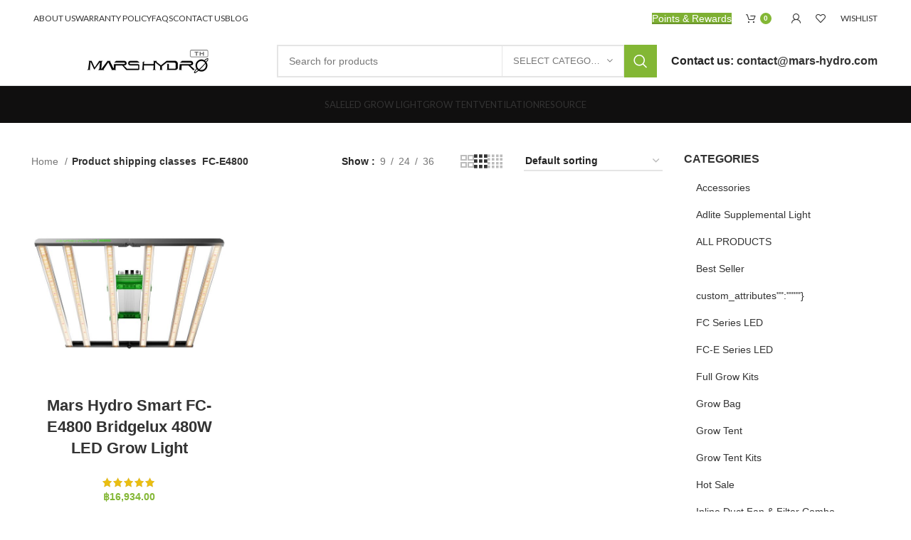

--- FILE ---
content_type: text/html; charset=UTF-8
request_url: https://marshydroth.com/?taxonomy=product_shipping_class&term=fc-e4800
body_size: 44946
content:
<!DOCTYPE html>
<html lang="en-US">
<head>
	<meta charset="UTF-8">
	<link rel="profile" href="https://gmpg.org/xfn/11">
	<link rel="pingback" href="https://marshydroth.com/xmlrpc.php">

			<script>window.MSInputMethodContext && document.documentMode && document.write('<script src="https://marshydroth.com/wp-content/themes/woodmart/js/libs/ie11CustomProperties.min.js"><\/script>');</script>
		<meta name='robots' content='index, follow, max-image-preview:large, max-snippet:-1, max-video-preview:-1' />

	<!-- This site is optimized with the Yoast SEO Premium plugin v18.5 (Yoast SEO v21.8) - https://yoast.com/wordpress/plugins/seo/ -->
	<title>FC-E4800归档 - Mars Hydro TH Official</title>
	<link rel="canonical" href="https://marshydroth.com/?taxonomy=product_shipping_class&term=fc-e4800" />
	<meta property="og:locale" content="en_US" />
	<meta property="og:type" content="article" />
	<meta property="og:title" content="FC-E4800归档" />
	<meta property="og:url" content="https://marshydroth.com/?taxonomy=product_shipping_class&amp;term=fc-e4800" />
	<meta property="og:site_name" content="Mars Hydro TH Official" />
	<meta name="twitter:card" content="summary_large_image" />
	<script type="application/ld+json" class="yoast-schema-graph">{"@context":"https://schema.org","@graph":[{"@type":"CollectionPage","@id":"https://marshydroth.com/?taxonomy=product_shipping_class&term=fc-e4800","url":"https://marshydroth.com/?taxonomy=product_shipping_class&term=fc-e4800","name":"FC-E4800归档 - Mars Hydro TH Official","isPartOf":{"@id":"https://marshydroth.com/#website"},"primaryImageOfPage":{"@id":"https://marshydroth.com/?taxonomy=product_shipping_class&term=fc-e4800#primaryimage"},"image":{"@id":"https://marshydroth.com/?taxonomy=product_shipping_class&term=fc-e4800#primaryimage"},"thumbnailUrl":"https://marshydroth.com/wp-content/uploads/2021/08/FC-E4800-1.jpg","breadcrumb":{"@id":"https://marshydroth.com/?taxonomy=product_shipping_class&term=fc-e4800#breadcrumb"},"inLanguage":"en-US"},{"@type":"ImageObject","inLanguage":"en-US","@id":"https://marshydroth.com/?taxonomy=product_shipping_class&term=fc-e4800#primaryimage","url":"https://marshydroth.com/wp-content/uploads/2021/08/FC-E4800-1.jpg","contentUrl":"https://marshydroth.com/wp-content/uploads/2021/08/FC-E4800-1.jpg","width":1500,"height":1500},{"@type":"BreadcrumbList","@id":"https://marshydroth.com/?taxonomy=product_shipping_class&term=fc-e4800#breadcrumb","itemListElement":[{"@type":"ListItem","position":1,"name":"首页","item":"https://marshydroth.com/"},{"@type":"ListItem","position":2,"name":"FC-E4800"}]},{"@type":"WebSite","@id":"https://marshydroth.com/#website","url":"https://marshydroth.com/","name":"Mars Hydro TH Official","description":"Mars Hydro TH Official","publisher":{"@id":"https://marshydroth.com/#organization"},"potentialAction":[{"@type":"SearchAction","target":{"@type":"EntryPoint","urlTemplate":"https://marshydroth.com/?s={search_term_string}"},"query-input":"required name=search_term_string"}],"inLanguage":"en-US"},{"@type":"Organization","@id":"https://marshydroth.com/#organization","name":"Mars Hydro TH Official","url":"https://marshydroth.com/","logo":{"@type":"ImageObject","inLanguage":"en-US","@id":"https://marshydroth.com/#/schema/logo/image/","url":"https://marshydroth.com/wp-content/uploads/2021/06/AU-LOGO.png","contentUrl":"https://marshydroth.com/wp-content/uploads/2021/06/AU-LOGO.png","width":250,"height":80,"caption":"Mars Hydro TH Official"},"image":{"@id":"https://marshydroth.com/#/schema/logo/image/"}}]}</script>
	<!-- / Yoast SEO Premium plugin. -->


<link rel='dns-prefetch' href='//js.retainful.com' />
<link rel='dns-prefetch' href='//cdnjs.cloudflare.com' />
<link rel='dns-prefetch' href='//fonts.googleapis.com' />
<link rel='dns-prefetch' href='//www.googletagmanager.com' />
<link href='https://fonts.gstatic.com' crossorigin rel='preconnect' />
<link rel="alternate" type="application/rss+xml" title="Mars Hydro TH Official &raquo; Feed" href="https://marshydroth.com/feed/" />
<link rel="alternate" type="application/rss+xml" title="Mars Hydro TH Official &raquo; Comments Feed" href="https://marshydroth.com/comments/feed/" />
<link rel="alternate" type="application/rss+xml" title="Mars Hydro TH Official &raquo; FC-E4800 Shipping class Feed" href="https://marshydroth.com/?taxonomy=product_shipping_class&#038;term=fc-e4800/feed/" />
		<!-- This site uses the Google Analytics by MonsterInsights plugin v9.11.1 - Using Analytics tracking - https://www.monsterinsights.com/ -->
							<script src="//www.googletagmanager.com/gtag/js?id=G-P7GEJ85XC2"  data-cfasync="false" data-wpfc-render="false" type="text/javascript" async></script>
			<script data-cfasync="false" data-wpfc-render="false" type="text/javascript">
				var mi_version = '9.11.1';
				var mi_track_user = true;
				var mi_no_track_reason = '';
								var MonsterInsightsDefaultLocations = {"page_location":"https:\/\/marshydroth.com\/?taxonomy=product_shipping_class&term=fc-e4800"};
								if ( typeof MonsterInsightsPrivacyGuardFilter === 'function' ) {
					var MonsterInsightsLocations = (typeof MonsterInsightsExcludeQuery === 'object') ? MonsterInsightsPrivacyGuardFilter( MonsterInsightsExcludeQuery ) : MonsterInsightsPrivacyGuardFilter( MonsterInsightsDefaultLocations );
				} else {
					var MonsterInsightsLocations = (typeof MonsterInsightsExcludeQuery === 'object') ? MonsterInsightsExcludeQuery : MonsterInsightsDefaultLocations;
				}

								var disableStrs = [
										'ga-disable-G-P7GEJ85XC2',
									];

				/* Function to detect opted out users */
				function __gtagTrackerIsOptedOut() {
					for (var index = 0; index < disableStrs.length; index++) {
						if (document.cookie.indexOf(disableStrs[index] + '=true') > -1) {
							return true;
						}
					}

					return false;
				}

				/* Disable tracking if the opt-out cookie exists. */
				if (__gtagTrackerIsOptedOut()) {
					for (var index = 0; index < disableStrs.length; index++) {
						window[disableStrs[index]] = true;
					}
				}

				/* Opt-out function */
				function __gtagTrackerOptout() {
					for (var index = 0; index < disableStrs.length; index++) {
						document.cookie = disableStrs[index] + '=true; expires=Thu, 31 Dec 2099 23:59:59 UTC; path=/';
						window[disableStrs[index]] = true;
					}
				}

				if ('undefined' === typeof gaOptout) {
					function gaOptout() {
						__gtagTrackerOptout();
					}
				}
								window.dataLayer = window.dataLayer || [];

				window.MonsterInsightsDualTracker = {
					helpers: {},
					trackers: {},
				};
				if (mi_track_user) {
					function __gtagDataLayer() {
						dataLayer.push(arguments);
					}

					function __gtagTracker(type, name, parameters) {
						if (!parameters) {
							parameters = {};
						}

						if (parameters.send_to) {
							__gtagDataLayer.apply(null, arguments);
							return;
						}

						if (type === 'event') {
														parameters.send_to = monsterinsights_frontend.v4_id;
							var hookName = name;
							if (typeof parameters['event_category'] !== 'undefined') {
								hookName = parameters['event_category'] + ':' + name;
							}

							if (typeof MonsterInsightsDualTracker.trackers[hookName] !== 'undefined') {
								MonsterInsightsDualTracker.trackers[hookName](parameters);
							} else {
								__gtagDataLayer('event', name, parameters);
							}
							
						} else {
							__gtagDataLayer.apply(null, arguments);
						}
					}

					__gtagTracker('js', new Date());
					__gtagTracker('set', {
						'developer_id.dZGIzZG': true,
											});
					if ( MonsterInsightsLocations.page_location ) {
						__gtagTracker('set', MonsterInsightsLocations);
					}
										__gtagTracker('config', 'G-P7GEJ85XC2', {"forceSSL":"true","link_attribution":"true"} );
										window.gtag = __gtagTracker;										(function () {
						/* https://developers.google.com/analytics/devguides/collection/analyticsjs/ */
						/* ga and __gaTracker compatibility shim. */
						var noopfn = function () {
							return null;
						};
						var newtracker = function () {
							return new Tracker();
						};
						var Tracker = function () {
							return null;
						};
						var p = Tracker.prototype;
						p.get = noopfn;
						p.set = noopfn;
						p.send = function () {
							var args = Array.prototype.slice.call(arguments);
							args.unshift('send');
							__gaTracker.apply(null, args);
						};
						var __gaTracker = function () {
							var len = arguments.length;
							if (len === 0) {
								return;
							}
							var f = arguments[len - 1];
							if (typeof f !== 'object' || f === null || typeof f.hitCallback !== 'function') {
								if ('send' === arguments[0]) {
									var hitConverted, hitObject = false, action;
									if ('event' === arguments[1]) {
										if ('undefined' !== typeof arguments[3]) {
											hitObject = {
												'eventAction': arguments[3],
												'eventCategory': arguments[2],
												'eventLabel': arguments[4],
												'value': arguments[5] ? arguments[5] : 1,
											}
										}
									}
									if ('pageview' === arguments[1]) {
										if ('undefined' !== typeof arguments[2]) {
											hitObject = {
												'eventAction': 'page_view',
												'page_path': arguments[2],
											}
										}
									}
									if (typeof arguments[2] === 'object') {
										hitObject = arguments[2];
									}
									if (typeof arguments[5] === 'object') {
										Object.assign(hitObject, arguments[5]);
									}
									if ('undefined' !== typeof arguments[1].hitType) {
										hitObject = arguments[1];
										if ('pageview' === hitObject.hitType) {
											hitObject.eventAction = 'page_view';
										}
									}
									if (hitObject) {
										action = 'timing' === arguments[1].hitType ? 'timing_complete' : hitObject.eventAction;
										hitConverted = mapArgs(hitObject);
										__gtagTracker('event', action, hitConverted);
									}
								}
								return;
							}

							function mapArgs(args) {
								var arg, hit = {};
								var gaMap = {
									'eventCategory': 'event_category',
									'eventAction': 'event_action',
									'eventLabel': 'event_label',
									'eventValue': 'event_value',
									'nonInteraction': 'non_interaction',
									'timingCategory': 'event_category',
									'timingVar': 'name',
									'timingValue': 'value',
									'timingLabel': 'event_label',
									'page': 'page_path',
									'location': 'page_location',
									'title': 'page_title',
									'referrer' : 'page_referrer',
								};
								for (arg in args) {
																		if (!(!args.hasOwnProperty(arg) || !gaMap.hasOwnProperty(arg))) {
										hit[gaMap[arg]] = args[arg];
									} else {
										hit[arg] = args[arg];
									}
								}
								return hit;
							}

							try {
								f.hitCallback();
							} catch (ex) {
							}
						};
						__gaTracker.create = newtracker;
						__gaTracker.getByName = newtracker;
						__gaTracker.getAll = function () {
							return [];
						};
						__gaTracker.remove = noopfn;
						__gaTracker.loaded = true;
						window['__gaTracker'] = __gaTracker;
					})();
									} else {
										console.log("");
					(function () {
						function __gtagTracker() {
							return null;
						}

						window['__gtagTracker'] = __gtagTracker;
						window['gtag'] = __gtagTracker;
					})();
									}
			</script>
							<!-- / Google Analytics by MonsterInsights -->
				<script data-cfasync="false" data-wpfc-render="false" type="text/javascript">
			window.MonsterInsightsDualTracker.helpers.mapProductItem = function (uaItem) {
				var prefixIndex, prefixKey, mapIndex;
				
				var toBePrefixed = ['id', 'name', 'list_name', 'brand', 'category', 'variant'];

				var item = {};

				var fieldMap = {
					'price': 'price',
					'list_position': 'index',
					'quantity': 'quantity',
					'position': 'index',
				};

				for (mapIndex in fieldMap) {
					if (uaItem.hasOwnProperty(mapIndex)) {
						item[fieldMap[mapIndex]] = uaItem[mapIndex];
					}
				}

				for (prefixIndex = 0; prefixIndex < toBePrefixed.length; prefixIndex++) {
					prefixKey = toBePrefixed[prefixIndex];
					if (typeof uaItem[prefixKey] !== 'undefined') {
						item['item_' + prefixKey] = uaItem[prefixKey];
					}
				}

				return item;
			};

			MonsterInsightsDualTracker.trackers['view_item_list'] = function (parameters) {
				var items = parameters.items;
				var listName, itemIndex, item, itemListName;
				var lists = {
					'_': {items: [], 'send_to': monsterinsights_frontend.v4_id},
				};

				for (itemIndex = 0; itemIndex < items.length; itemIndex++) {
					item = MonsterInsightsDualTracker.helpers.mapProductItem(items[itemIndex]);

					if (typeof item['item_list_name'] === 'undefined') {
						lists['_'].items.push(item);
					} else {
						itemListName = item['item_list_name'];
						if (typeof lists[itemListName] === 'undefined') {
							lists[itemListName] = {
								'items': [],
								'item_list_name': itemListName,
								'send_to': monsterinsights_frontend.v4_id,
							};
						}

						lists[itemListName].items.push(item);
					}
				}

				for (listName in lists) {
					__gtagDataLayer('event', 'view_item_list', lists[listName]);
				}
			};

			MonsterInsightsDualTracker.trackers['select_content'] = function (parameters) {
				const items = parameters.items.map(MonsterInsightsDualTracker.helpers.mapProductItem);
				__gtagDataLayer('event', 'select_item', {items: items, send_to: parameters.send_to});
			};

			MonsterInsightsDualTracker.trackers['view_item'] = function (parameters) {
				const items = parameters.items.map(MonsterInsightsDualTracker.helpers.mapProductItem);
				__gtagDataLayer('event', 'view_item', {items: items, send_to: parameters.send_to});
			};
		</script>
			<script data-cfasync="false" data-wpfc-render="false" type="text/javascript">
		if (window.hasOwnProperty('MonsterInsightsDualTracker')){
			window.MonsterInsightsDualTracker.trackers['form:impression'] = function (parameters) {
				__gtagDataLayer('event', 'form_impression', {
					form_id: parameters.event_label,
					content_type: 'form',
					non_interaction: true,
					send_to: parameters.send_to,
				});
			};

			window.MonsterInsightsDualTracker.trackers['form:conversion'] = function (parameters) {
				__gtagDataLayer('event', 'generate_lead', {
					form_id: parameters.event_label,
					send_to: parameters.send_to,
				});
			};
		}
	</script>
	<style id='wp-img-auto-sizes-contain-inline-css' type='text/css'>
img:is([sizes=auto i],[sizes^="auto," i]){contain-intrinsic-size:3000px 1500px}
/*# sourceURL=wp-img-auto-sizes-contain-inline-css */
</style>
<link rel='stylesheet' id='berocket_products_label_style-css' href='https://marshydroth.com/wp-content/plugins/advanced-product-labels-for-woocommerce/css/frontend.css?ver=1.2.5.3' type='text/css' media='all' />
<style id='berocket_products_label_style-inline-css' type='text/css'>

        .berocket_better_labels:before,
        .berocket_better_labels:after {
            clear: both;
            content: " ";
            display: block;
        }
        .berocket_better_labels.berocket_better_labels_image {
            position: absolute!important;
            top: 0px!important;
            bottom: 0px!important;
            left: 0px!important;
            right: 0px!important;
            pointer-events: none;
        }
        .berocket_better_labels.berocket_better_labels_image * {
            pointer-events: none;
        }
        .berocket_better_labels.berocket_better_labels_image img,
        .berocket_better_labels.berocket_better_labels_image .fa,
        .berocket_better_labels.berocket_better_labels_image .berocket_color_label,
        .berocket_better_labels.berocket_better_labels_image .berocket_image_background,
        .berocket_better_labels .berocket_better_labels_line .br_alabel,
        .berocket_better_labels .berocket_better_labels_line .br_alabel span {
            pointer-events: all;
        }
        .berocket_better_labels .berocket_color_label,
        .br_alabel .berocket_color_label {
            width: 100%;
            height: 100%;
            display: block;
        }
        .berocket_better_labels .berocket_better_labels_position_left {
            text-align:left;
            float: left;
            clear: left;
        }
        .berocket_better_labels .berocket_better_labels_position_center {
            text-align:center;
        }
        .berocket_better_labels .berocket_better_labels_position_right {
            text-align:right;
            float: right;
            clear: right;
        }
        .berocket_better_labels.berocket_better_labels_label {
            clear: both
        }
        .berocket_better_labels .berocket_better_labels_line {
            line-height: 1px;
        }
        .berocket_better_labels.berocket_better_labels_label .berocket_better_labels_line {
            clear: none;
        }
        .berocket_better_labels .berocket_better_labels_position_left .berocket_better_labels_line {
            clear: left;
        }
        .berocket_better_labels .berocket_better_labels_position_right .berocket_better_labels_line {
            clear: right;
        }
        .berocket_better_labels .berocket_better_labels_line .br_alabel {
            display: inline-block;
            position: relative;
            top: 0!important;
            left: 0!important;
            right: 0!important;
            line-height: 1px;
        }.berocket_better_labels .berocket_better_labels_position {
                display: flex;
                flex-direction: column;
            }
            .berocket_better_labels .berocket_better_labels_position.berocket_better_labels_position_left {
                align-items: start;
            }
            .berocket_better_labels .berocket_better_labels_position.berocket_better_labels_position_right {
                align-items: end;
            }
            .berocket_better_labels .berocket_better_labels_position.berocket_better_labels_position_center {
                align-items: center;
            }
            .berocket_better_labels .berocket_better_labels_position .berocket_better_labels_inline {
                display: flex;
                align-items: start;
            }
/*# sourceURL=berocket_products_label_style-inline-css */
</style>
<style id='classic-theme-styles-inline-css' type='text/css'>
/*! This file is auto-generated */
.wp-block-button__link{color:#fff;background-color:#32373c;border-radius:9999px;box-shadow:none;text-decoration:none;padding:calc(.667em + 2px) calc(1.333em + 2px);font-size:1.125em}.wp-block-file__button{background:#32373c;color:#fff;text-decoration:none}
/*# sourceURL=/wp-includes/css/classic-themes.min.css */
</style>
<link rel='stylesheet' id='ivole-frontend-css-css' href='https://marshydroth.com/wp-content/plugins/customer-reviews-woocommerce/css/frontend.css?ver=5.40.1' type='text/css' media='all' />
<style id='odr-inline-style-inline-css' type='text/css'>

                .odr-owl-carousel-items h5 {
                    color: #000000;
                    font-size: 18px;
                }
                .odr-owl-carousel-items .owl-item span.odr-upsell-funnel-product-price span.woocommerce-Price-amount {
                    color: #000000;
                    font-size: 16px;
                }
                .odr-upsell-funnel-product-details .odr-upsell-funnel-add-to-cart-action {
                    background: #ffffff;
                    border: 1px solid #ffffff;
                }
                .odr-upsell-funnel-product-details .odr-upsell-funnel-add-to-cart-action  strong {
                    font-size: 16px;
                    color: #000000;
                }
                .odr-owl-carousel-items .owl-nav button.owl-prev, 
                .odr-owl-carousel-items .owl-nav button.owl-next {
                    background: #f1f1f1 !important;
                    color:  #999999 !important;
                    border: 1px solid #cccccc !important;
                }
                .owl-carousel.owl-loaded {
                    background: #ffffff !important;
                } 
/*# sourceURL=odr-inline-style-inline-css */
</style>
<link rel='stylesheet' id='odr-frontend-css' href='https://marshydroth.com/wp-content/plugins/order-bump-for-woocommerce/assets/css/frontend.css?ver=2.7' type='text/css' media='all' />
<link rel='stylesheet' id='lightcase-css' href='https://marshydroth.com/wp-content/plugins/order-bump-for-woocommerce/assets/lib/lightcase/lightcase.min.css?ver=2.7' type='text/css' media='all' />
<link rel='stylesheet' id='owl-carousel-css' href='https://marshydroth.com/wp-content/plugins/order-bump-for-woocommerce/assets/lib/owl-carousel/owl.carousel.min.css?ver=2.7' type='text/css' media='all' />
<link rel='stylesheet' id='odr-owl-carousel-enhanced-css' href='https://marshydroth.com/wp-content/plugins/order-bump-for-woocommerce/assets/css/owl-carousel-enhanced.css?ver=2.7' type='text/css' media='all' />
<link rel='stylesheet' id='points-and-rewards-for-woocommerce-css' href='https://marshydroth.com/wp-content/plugins/points-and-rewards-for-woocommerce/public/css/points-rewards-for-woocommerce-public.min.css?ver=2.1.2' type='text/css' media='all' />
<style id='woocommerce-inline-inline-css' type='text/css'>
.woocommerce form .form-row .required { visibility: visible; }
/*# sourceURL=woocommerce-inline-inline-css */
</style>
<link rel='stylesheet' id='hint-css' href='https://marshydroth.com/wp-content/plugins/wpc-linked-variation/assets/libs/hint/hint.css?ver=6.9' type='text/css' media='all' />
<link rel='stylesheet' id='wpclv-frontend-css' href='https://marshydroth.com/wp-content/plugins/wpc-linked-variation/assets/css/frontend.css?ver=4.1.8' type='text/css' media='all' />
<link rel='stylesheet' id='gmwqp-stylee-css' href='https://marshydroth.com/wp-content/plugins/gm-woocommerce-quote-popup//assents/css/style.css?ver=1.0.0' type='text/css' media='all' />
<link rel='stylesheet' id='yith-wfbt-query-dialog-style-css' href='https://cdnjs.cloudflare.com/ajax/libs/jquery-modal/0.9.1/jquery.modal.min.css?ver=1.9.1' type='text/css' media='all' />
<link rel='stylesheet' id='yith-wfbt-style-css' href='https://marshydroth.com/wp-content/plugins/yith-woocommerce-frequently-bought-together-premium/assets/css/yith-wfbt.css?ver=1.9.1' type='text/css' media='all' />
<style id='yith-wfbt-style-inline-css' type='text/css'>

                .yith-wfbt-submit-block .yith-wfbt-submit-button{background: #222222;color: #ffffff;border-color: #222222;}
                .yith-wfbt-submit-block .yith-wfbt-submit-button:hover{background: #777777;color: #ffffff;border-color: #777777;}
                .yith-wfbt-form{background: #ffffff;}
/*# sourceURL=yith-wfbt-style-inline-css */
</style>
<link rel='stylesheet' id='woo_discount_pro_style-css' href='https://marshydroth.com/wp-content/plugins/woo-discount-rules-pro/Assets/Css/awdr_style.css?ver=2.3.9' type='text/css' media='all' />
<link rel='stylesheet' id='elementor-frontend-css' href='https://marshydroth.com/wp-content/plugins/elementor/assets/css/frontend-lite.min.css?ver=3.19.2' type='text/css' media='all' />
<style id='elementor-frontend-inline-css' type='text/css'>
.elementor-kit-11754{--e-global-color-primary:#6EC1E4;--e-global-color-secondary:#54595F;--e-global-color-text:#7A7A7A;--e-global-color-accent:#61CE70;--e-global-typography-primary-font-family:"Roboto";--e-global-typography-primary-font-weight:600;--e-global-typography-secondary-font-family:"Roboto Slab";--e-global-typography-secondary-font-weight:400;--e-global-typography-text-font-family:"Roboto";--e-global-typography-text-font-weight:400;--e-global-typography-accent-font-family:"Roboto";--e-global-typography-accent-font-weight:500;}.elementor-section.elementor-section-boxed > .elementor-container{max-width:1140px;}.e-con{--container-max-width:1140px;}.elementor-widget:not(:last-child){margin-block-end:20px;}.elementor-element{--widgets-spacing:20px 20px;}{}h1.entry-title{display:var(--page-title-display);}.elementor-kit-11754 e-page-transition{background-color:#FFBC7D;}@media(max-width:1024px){.elementor-section.elementor-section-boxed > .elementor-container{max-width:1024px;}.e-con{--container-max-width:1024px;}}@media(max-width:767px){.elementor-section.elementor-section-boxed > .elementor-container{max-width:767px;}.e-con{--container-max-width:767px;}}
/*# sourceURL=elementor-frontend-inline-css */
</style>
<link rel='stylesheet' id='swiper-css' href='https://marshydroth.com/wp-content/plugins/elementor/assets/lib/swiper/css/swiper.min.css?ver=5.3.6' type='text/css' media='all' />
<link rel='stylesheet' id='elementor-pro-css' href='https://marshydroth.com/wp-content/plugins/elementor-pro/assets/css/frontend-lite.min.css?ver=3.19.2' type='text/css' media='all' />
<link rel='stylesheet' id='font-awesome-5-all-css' href='https://marshydroth.com/wp-content/plugins/elementor/assets/lib/font-awesome/css/all.min.css?ver=3.19.2' type='text/css' media='all' />
<link rel='stylesheet' id='font-awesome-4-shim-css' href='https://marshydroth.com/wp-content/plugins/elementor/assets/lib/font-awesome/css/v4-shims.min.css?ver=3.19.2' type='text/css' media='all' />
<link rel='stylesheet' id='bootstrap-css' href='https://marshydroth.com/wp-content/themes/woodmart/css/bootstrap-light.min.css?ver=7.2.4' type='text/css' media='all' />
<link rel='stylesheet' id='woodmart-style-css' href='https://marshydroth.com/wp-content/themes/woodmart/css/parts/base.min.css?ver=7.2.4' type='text/css' media='all' />
<link rel='stylesheet' id='wd-widget-wd-recent-posts-css' href='https://marshydroth.com/wp-content/themes/woodmart/css/parts/widget-wd-recent-posts.min.css?ver=7.2.4' type='text/css' media='all' />
<link rel='stylesheet' id='wd-widget-nav-css' href='https://marshydroth.com/wp-content/themes/woodmart/css/parts/widget-nav.min.css?ver=7.2.4' type='text/css' media='all' />
<link rel='stylesheet' id='wd-widget-wd-layered-nav-css' href='https://marshydroth.com/wp-content/themes/woodmart/css/parts/woo-widget-wd-layered-nav.min.css?ver=7.2.4' type='text/css' media='all' />
<link rel='stylesheet' id='wd-woo-mod-swatches-base-css' href='https://marshydroth.com/wp-content/themes/woodmart/css/parts/woo-mod-swatches-base.min.css?ver=7.2.4' type='text/css' media='all' />
<link rel='stylesheet' id='wd-woo-mod-swatches-filter-css' href='https://marshydroth.com/wp-content/themes/woodmart/css/parts/woo-mod-swatches-filter.min.css?ver=7.2.4' type='text/css' media='all' />
<link rel='stylesheet' id='wd-widget-product-cat-css' href='https://marshydroth.com/wp-content/themes/woodmart/css/parts/woo-widget-product-cat.min.css?ver=7.2.4' type='text/css' media='all' />
<link rel='stylesheet' id='wd-widget-product-list-css' href='https://marshydroth.com/wp-content/themes/woodmart/css/parts/woo-widget-product-list.min.css?ver=7.2.4' type='text/css' media='all' />
<link rel='stylesheet' id='wd-widget-slider-price-filter-css' href='https://marshydroth.com/wp-content/themes/woodmart/css/parts/woo-widget-slider-price-filter.min.css?ver=7.2.4' type='text/css' media='all' />
<link rel='stylesheet' id='wd-wpcf7-css' href='https://marshydroth.com/wp-content/themes/woodmart/css/parts/int-wpcf7.min.css?ver=7.2.4' type='text/css' media='all' />
<link rel='stylesheet' id='wd-mc4wp-css' href='https://marshydroth.com/wp-content/themes/woodmart/css/parts/int-mc4wp.min.css?ver=7.2.4' type='text/css' media='all' />
<link rel='stylesheet' id='wd-revolution-slider-css' href='https://marshydroth.com/wp-content/themes/woodmart/css/parts/int-rev-slider.min.css?ver=7.2.4' type='text/css' media='all' />
<link rel='stylesheet' id='wd-woo-paypal-payments-css' href='https://marshydroth.com/wp-content/themes/woodmart/css/parts/int-woo-paypal-payments.min.css?ver=7.2.4' type='text/css' media='all' />
<link rel='stylesheet' id='wd-elementor-base-css' href='https://marshydroth.com/wp-content/themes/woodmart/css/parts/int-elem-base.min.css?ver=7.2.4' type='text/css' media='all' />
<link rel='stylesheet' id='wd-elementor-pro-base-css' href='https://marshydroth.com/wp-content/themes/woodmart/css/parts/int-elementor-pro.min.css?ver=7.2.4' type='text/css' media='all' />
<link rel='stylesheet' id='wd-woocommerce-base-css' href='https://marshydroth.com/wp-content/themes/woodmart/css/parts/woocommerce-base.min.css?ver=7.2.4' type='text/css' media='all' />
<link rel='stylesheet' id='wd-mod-star-rating-css' href='https://marshydroth.com/wp-content/themes/woodmart/css/parts/mod-star-rating.min.css?ver=7.2.4' type='text/css' media='all' />
<link rel='stylesheet' id='wd-woo-el-track-order-css' href='https://marshydroth.com/wp-content/themes/woodmart/css/parts/woo-el-track-order.min.css?ver=7.2.4' type='text/css' media='all' />
<link rel='stylesheet' id='wd-widget-active-filters-css' href='https://marshydroth.com/wp-content/themes/woodmart/css/parts/woo-widget-active-filters.min.css?ver=7.2.4' type='text/css' media='all' />
<link rel='stylesheet' id='wd-woo-shop-opt-shop-ajax-css' href='https://marshydroth.com/wp-content/themes/woodmart/css/parts/woo-shop-opt-shop-ajax.min.css?ver=7.2.4' type='text/css' media='all' />
<link rel='stylesheet' id='wd-woo-shop-predefined-css' href='https://marshydroth.com/wp-content/themes/woodmart/css/parts/woo-shop-predefined.min.css?ver=7.2.4' type='text/css' media='all' />
<link rel='stylesheet' id='wd-woo-shop-el-products-per-page-css' href='https://marshydroth.com/wp-content/themes/woodmart/css/parts/woo-shop-el-products-per-page.min.css?ver=7.2.4' type='text/css' media='all' />
<link rel='stylesheet' id='wd-woo-shop-page-title-css' href='https://marshydroth.com/wp-content/themes/woodmart/css/parts/woo-shop-page-title.min.css?ver=7.2.4' type='text/css' media='all' />
<link rel='stylesheet' id='wd-woo-mod-shop-loop-head-css' href='https://marshydroth.com/wp-content/themes/woodmart/css/parts/woo-mod-shop-loop-head.min.css?ver=7.2.4' type='text/css' media='all' />
<link rel='stylesheet' id='wd-woo-shop-el-order-by-css' href='https://marshydroth.com/wp-content/themes/woodmart/css/parts/woo-shop-el-order-by.min.css?ver=7.2.4' type='text/css' media='all' />
<link rel='stylesheet' id='wd-woo-shop-el-products-view-css' href='https://marshydroth.com/wp-content/themes/woodmart/css/parts/woo-shop-el-products-view.min.css?ver=7.2.4' type='text/css' media='all' />
<link rel='stylesheet' id='wd-woo-shop-opt-without-title-css' href='https://marshydroth.com/wp-content/themes/woodmart/css/parts/woo-shop-opt-without-title.min.css?ver=7.2.4' type='text/css' media='all' />
<link rel='stylesheet' id='child-style-css' href='https://marshydroth.com/wp-content/themes/woodmart-child/style.css?ver=7.2.4' type='text/css' media='all' />
<link rel='stylesheet' id='wd-woo-mod-quantity-css' href='https://marshydroth.com/wp-content/themes/woodmart/css/parts/woo-mod-quantity.min.css?ver=7.2.4' type='text/css' media='all' />
<link rel='stylesheet' id='wd-woo-single-prod-el-base-css' href='https://marshydroth.com/wp-content/themes/woodmart/css/parts/woo-single-prod-el-base.min.css?ver=7.2.4' type='text/css' media='all' />
<link rel='stylesheet' id='wd-woo-mod-stock-status-css' href='https://marshydroth.com/wp-content/themes/woodmart/css/parts/woo-mod-stock-status.min.css?ver=7.2.4' type='text/css' media='all' />
<link rel='stylesheet' id='wd-woo-mod-shop-attributes-css' href='https://marshydroth.com/wp-content/themes/woodmart/css/parts/woo-mod-shop-attributes.min.css?ver=7.2.4' type='text/css' media='all' />
<link rel='stylesheet' id='wd-header-base-css' href='https://marshydroth.com/wp-content/themes/woodmart/css/parts/header-base.min.css?ver=7.2.4' type='text/css' media='all' />
<link rel='stylesheet' id='wd-mod-tools-css' href='https://marshydroth.com/wp-content/themes/woodmart/css/parts/mod-tools.min.css?ver=7.2.4' type='text/css' media='all' />
<link rel='stylesheet' id='wd-header-elements-base-css' href='https://marshydroth.com/wp-content/themes/woodmart/css/parts/header-el-base.min.css?ver=7.2.4' type='text/css' media='all' />
<link rel='stylesheet' id='wd-header-cart-css' href='https://marshydroth.com/wp-content/themes/woodmart/css/parts/header-el-cart.min.css?ver=7.2.4' type='text/css' media='all' />
<link rel='stylesheet' id='wd-widget-shopping-cart-css' href='https://marshydroth.com/wp-content/themes/woodmart/css/parts/woo-widget-shopping-cart.min.css?ver=7.2.4' type='text/css' media='all' />
<link rel='stylesheet' id='wd-header-my-account-dropdown-css' href='https://marshydroth.com/wp-content/themes/woodmart/css/parts/header-el-my-account-dropdown.min.css?ver=7.2.4' type='text/css' media='all' />
<link rel='stylesheet' id='wd-woo-mod-login-form-css' href='https://marshydroth.com/wp-content/themes/woodmart/css/parts/woo-mod-login-form.min.css?ver=7.2.4' type='text/css' media='all' />
<link rel='stylesheet' id='wd-header-my-account-css' href='https://marshydroth.com/wp-content/themes/woodmart/css/parts/header-el-my-account.min.css?ver=7.2.4' type='text/css' media='all' />
<link rel='stylesheet' id='wd-header-search-css' href='https://marshydroth.com/wp-content/themes/woodmart/css/parts/header-el-search.min.css?ver=7.2.4' type='text/css' media='all' />
<link rel='stylesheet' id='wd-header-search-form-css' href='https://marshydroth.com/wp-content/themes/woodmart/css/parts/header-el-search-form.min.css?ver=7.2.4' type='text/css' media='all' />
<link rel='stylesheet' id='wd-wd-search-results-css' href='https://marshydroth.com/wp-content/themes/woodmart/css/parts/wd-search-results.min.css?ver=7.2.4' type='text/css' media='all' />
<link rel='stylesheet' id='wd-wd-search-form-css' href='https://marshydroth.com/wp-content/themes/woodmart/css/parts/wd-search-form.min.css?ver=7.2.4' type='text/css' media='all' />
<link rel='stylesheet' id='wd-wd-search-cat-css' href='https://marshydroth.com/wp-content/themes/woodmart/css/parts/wd-search-cat.min.css?ver=7.2.4' type='text/css' media='all' />
<link rel='stylesheet' id='wd-header-cart-side-css' href='https://marshydroth.com/wp-content/themes/woodmart/css/parts/header-el-cart-side.min.css?ver=7.2.4' type='text/css' media='all' />
<link rel='stylesheet' id='wd-woo-single-prod-predefined-css' href='https://marshydroth.com/wp-content/themes/woodmart/css/parts/woo-single-prod-predefined.min.css?ver=7.2.4' type='text/css' media='all' />
<link rel='stylesheet' id='wd-woo-single-prod-and-quick-view-predefined-css' href='https://marshydroth.com/wp-content/themes/woodmart/css/parts/woo-single-prod-and-quick-view-predefined.min.css?ver=7.2.4' type='text/css' media='all' />
<link rel='stylesheet' id='wd-woo-single-prod-el-tabs-predefined-css' href='https://marshydroth.com/wp-content/themes/woodmart/css/parts/woo-single-prod-el-tabs-predefined.min.css?ver=7.2.4' type='text/css' media='all' />
<link rel='stylesheet' id='wd-woo-single-prod-opt-base-css' href='https://marshydroth.com/wp-content/themes/woodmart/css/parts/woo-single-prod-opt-base.min.css?ver=7.2.4' type='text/css' media='all' />
<link rel='stylesheet' id='wd-woo-single-prod-el-gallery-css' href='https://marshydroth.com/wp-content/themes/woodmart/css/parts/woo-single-prod-el-gallery.min.css?ver=7.2.4' type='text/css' media='all' />
<link rel='stylesheet' id='wd-owl-carousel-css' href='https://marshydroth.com/wp-content/themes/woodmart/css/parts/lib-owl-carousel.min.css?ver=7.2.4' type='text/css' media='all' />
<link rel='stylesheet' id='wd-photoswipe-css' href='https://marshydroth.com/wp-content/themes/woodmart/css/parts/lib-photoswipe.min.css?ver=7.2.4' type='text/css' media='all' />
<link rel='stylesheet' id='wd-woo-single-prod-el-navigation-css' href='https://marshydroth.com/wp-content/themes/woodmart/css/parts/woo-single-prod-el-navigation.min.css?ver=7.2.4' type='text/css' media='all' />
<link rel='stylesheet' id='wd-tabs-css' href='https://marshydroth.com/wp-content/themes/woodmart/css/parts/el-tabs.min.css?ver=7.2.4' type='text/css' media='all' />
<link rel='stylesheet' id='wd-woo-single-prod-el-tabs-opt-layout-tabs-css' href='https://marshydroth.com/wp-content/themes/woodmart/css/parts/woo-single-prod-el-tabs-opt-layout-tabs.min.css?ver=7.2.4' type='text/css' media='all' />
<link rel='stylesheet' id='wd-accordion-css' href='https://marshydroth.com/wp-content/themes/woodmart/css/parts/el-accordion.min.css?ver=7.2.4' type='text/css' media='all' />
<link rel='stylesheet' id='wd-woo-single-prod-el-reviews-css' href='https://marshydroth.com/wp-content/themes/woodmart/css/parts/woo-single-prod-el-reviews.min.css?ver=7.2.4' type='text/css' media='all' />
<link rel='stylesheet' id='wd-woo-single-prod-el-reviews-style-1-css' href='https://marshydroth.com/wp-content/themes/woodmart/css/parts/woo-single-prod-el-reviews-style-1.min.css?ver=7.2.4' type='text/css' media='all' />
<link rel='stylesheet' id='wd-text-block-css' href='https://marshydroth.com/wp-content/themes/woodmart/css/parts/el-text-block.min.css?ver=7.2.4' type='text/css' media='all' />
<link rel='stylesheet' id='wd-product-loop-css' href='https://marshydroth.com/wp-content/themes/woodmart/css/parts/woo-product-loop.min.css?ver=7.2.4' type='text/css' media='all' />
<link rel='stylesheet' id='wd-product-loop-standard-css' href='https://marshydroth.com/wp-content/themes/woodmart/css/parts/woo-product-loop-standard.min.css?ver=7.2.4' type='text/css' media='all' />
<link rel='stylesheet' id='wd-woo-mod-add-btn-replace-css' href='https://marshydroth.com/wp-content/themes/woodmart/css/parts/woo-mod-add-btn-replace.min.css?ver=7.2.4' type='text/css' media='all' />
<link rel='stylesheet' id='wd-mfp-popup-css' href='https://marshydroth.com/wp-content/themes/woodmart/css/parts/lib-magnific-popup.min.css?ver=7.2.4' type='text/css' media='all' />
<link rel='stylesheet' id='wd-info-box-css' href='https://marshydroth.com/wp-content/themes/woodmart/css/parts/el-info-box.min.css?ver=7.2.4' type='text/css' media='all' />
<link rel='stylesheet' id='wd-mod-comments-css' href='https://marshydroth.com/wp-content/themes/woodmart/css/parts/mod-comments.min.css?ver=7.2.4' type='text/css' media='all' />
<link rel='stylesheet' id='wd-image-gallery-css' href='https://marshydroth.com/wp-content/themes/woodmart/css/parts/el-gallery.min.css?ver=7.2.4' type='text/css' media='all' />
<link rel='stylesheet' id='wd-product-loop-quick-css' href='https://marshydroth.com/wp-content/themes/woodmart/css/parts/woo-product-loop-quick.min.css?ver=7.2.4' type='text/css' media='all' />
<link rel='stylesheet' id='wd-footer-base-css' href='https://marshydroth.com/wp-content/themes/woodmart/css/parts/footer-base.min.css?ver=7.2.4' type='text/css' media='all' />
<link rel='stylesheet' id='wd-mod-nav-menu-label-css' href='https://marshydroth.com/wp-content/themes/woodmart/css/parts/mod-nav-menu-label.min.css?ver=7.2.4' type='text/css' media='all' />
<link rel='stylesheet' id='wd-blog-base-css' href='https://marshydroth.com/wp-content/themes/woodmart/css/parts/blog-base.min.css?ver=7.2.4' type='text/css' media='all' />
<link rel='stylesheet' id='wd-blog-loop-base-old-css' href='https://marshydroth.com/wp-content/themes/woodmart/css/parts/blog-loop-base-old.min.css?ver=7.2.4' type='text/css' media='all' />
<link rel='stylesheet' id='wd-blog-loop-design-small-img-chess-css' href='https://marshydroth.com/wp-content/themes/woodmart/css/parts/blog-loop-design-smallimg-chess.min.css?ver=7.2.4' type='text/css' media='all' />
<link rel='stylesheet' id='wd-load-more-button-css' href='https://marshydroth.com/wp-content/themes/woodmart/css/parts/mod-load-more-button.min.css?ver=7.2.4' type='text/css' media='all' />
<link rel='stylesheet' id='wd-bottom-toolbar-css' href='https://marshydroth.com/wp-content/themes/woodmart/css/parts/opt-bottom-toolbar.min.css?ver=7.2.4' type='text/css' media='all' />
<link rel='stylesheet' id='xts-style-default_header-css' href='https://marshydroth.com/wp-content/uploads/2024/08/xts-default_header-1724059512.css?ver=7.2.4' type='text/css' media='all' />
<link rel='stylesheet' id='xts-style-theme_settings_default-css' href='https://marshydroth.com/wp-content/uploads/2024/01/xts-theme_settings_default-1704276470.css?ver=7.2.4' type='text/css' media='all' />
<link rel='stylesheet' id='xts-google-fonts-css' href='https://fonts.googleapis.com/css?family=Lato%3A400%2C700&#038;display=swap&#038;ver=7.2.4' type='text/css' media='all' />
<link rel='stylesheet' id='google-fonts-1-css' href='https://fonts.googleapis.com/css?family=Roboto%3A100%2C100italic%2C200%2C200italic%2C300%2C300italic%2C400%2C400italic%2C500%2C500italic%2C600%2C600italic%2C700%2C700italic%2C800%2C800italic%2C900%2C900italic%7CRoboto+Slab%3A100%2C100italic%2C200%2C200italic%2C300%2C300italic%2C400%2C400italic%2C500%2C500italic%2C600%2C600italic%2C700%2C700italic%2C800%2C800italic%2C900%2C900italic&#038;display=auto&#038;ver=6.9' type='text/css' media='all' />
<link rel="preconnect" href="https://fonts.gstatic.com/" crossorigin><script type="text/template" id="tmpl-variation-template">
	<div class="woocommerce-variation-description">{{{ data.variation.variation_description }}}</div>
	<div class="woocommerce-variation-price">{{{ data.variation.price_html }}}</div>
	<div class="woocommerce-variation-availability">{{{ data.variation.availability_html }}}</div>
</script>
<script type="text/template" id="tmpl-unavailable-variation-template">
	<p>Sorry, this product is unavailable. Please choose a different combination.</p>
</script>
<script type="text/javascript" src="https://marshydroth.com/wp-includes/js/jquery/jquery.min.js?ver=3.7.1" id="jquery-core-js"></script>
<script type="text/javascript" src="https://marshydroth.com/wp-includes/js/jquery/jquery-migrate.min.js?ver=3.4.1" id="jquery-migrate-js"></script>
<script type="text/javascript" src="https://marshydroth.com/wp-content/plugins/google-analytics-premium/assets/js/frontend-gtag.min.js?ver=9.11.1" id="monsterinsights-frontend-script-js" async="async" data-wp-strategy="async"></script>
<script data-cfasync="false" data-wpfc-render="false" type="text/javascript" id='monsterinsights-frontend-script-js-extra'>/* <![CDATA[ */
var monsterinsights_frontend = {"js_events_tracking":"true","download_extensions":"doc,pdf,ppt,zip,xls,docx,pptx,xlsx","inbound_paths":"[{\"path\":\"\\\/go\\\/\",\"label\":\"affiliate\"},{\"path\":\"\\\/recommend\\\/\",\"label\":\"affiliate\"}]","home_url":"https:\/\/marshydroth.com","hash_tracking":"false","v4_id":"G-P7GEJ85XC2"};/* ]]> */
</script>
<script type="text/javascript" src="https://marshydroth.com/wp-content/plugins/woocommerce/assets/js/jquery-blockui/jquery.blockUI.min.js?ver=2.7.0-wc.8.6.3" id="jquery-blockui-js" data-wp-strategy="defer"></script>
<script type="text/javascript" id="odr-order-bump-js-extra">
/* <![CDATA[ */
var odr_order_bump_params = {"order_bump_nonce":"eb4781a9ae","ajaxurl":"https://marshydroth.com/wp-admin/admin-ajax.php"};
//# sourceURL=odr-order-bump-js-extra
/* ]]> */
</script>
<script type="text/javascript" src="https://marshydroth.com/wp-content/plugins/order-bump-for-woocommerce/assets/js/frontend/order-bump.js?ver=2.7" id="odr-order-bump-js"></script>
<script type="text/javascript" id="odr-upsell-funnel-js-extra">
/* <![CDATA[ */
var odr_upsell_funnel_params = {"upsell_funnel_nonce":"fe830cdf8d","ajaxurl":"https://marshydroth.com/wp-admin/admin-ajax.php"};
//# sourceURL=odr-upsell-funnel-js-extra
/* ]]> */
</script>
<script type="text/javascript" src="https://marshydroth.com/wp-content/plugins/order-bump-for-woocommerce/assets/js/frontend/upsell-funnel.js?ver=2.7" id="odr-upsell-funnel-js"></script>
<script type="text/javascript" src="https://marshydroth.com/wp-content/plugins/order-bump-for-woocommerce/assets/lib/lightcase/lightcase.min.js?ver=2.7" id="lightcase-js"></script>
<script type="text/javascript" src="https://marshydroth.com/wp-content/plugins/order-bump-for-woocommerce/assets/js/odr-lightcase-enhanced.js?ver=2.7" id="odr-lightcase-js"></script>
<script type="text/javascript" src="https://marshydroth.com/wp-content/plugins/order-bump-for-woocommerce/assets/lib/owl-carousel/owl.carousel.min.js?ver=2.7" id="owl-carousel-js"></script>
<script type="text/javascript" id="odr-owl-carousel-js-extra">
/* <![CDATA[ */
var odr_carousel_params = {"desktop_count":"3","tablet_count":"2","mobile_count":"1","item_margin":"1","pagination":"false","item_per_slide":"1","slide_speed":"5000","auto_play":"false"};
//# sourceURL=odr-owl-carousel-js-extra
/* ]]> */
</script>
<script type="text/javascript" src="https://marshydroth.com/wp-content/plugins/order-bump-for-woocommerce/assets/js/odr-owl-carousel-enhanced.js?ver=2.7" id="odr-owl-carousel-js"></script>
<script type="text/javascript" src="https://marshydroth.com/wp-includes/js/clipboard.min.js?ver=2.0.11" id="clipboard-js"></script>
<script type="text/javascript" id="points-and-rewards-for-woocommerce-js-extra">
/* <![CDATA[ */
var wps_wpr = {"ajaxurl":"https://marshydroth.com/wp-admin/admin-ajax.php","message":"Please enter a valid points","empty_notice":"Please enter some points !!","minimum_points":"50","confirmation_msg":"Do you really want to upgrade your user level as this process will deduct the required points from your account?","minimum_points_text":"The minimum Points Required To Convert Points To Coupons is 50","wps_wpr_custom_notice":"The number of points you had entered will get deducted from your Account","wps_wpr_nonce":"3caef7a824","wps_wpr_cart_points_rate":"100","wps_wpr_cart_price_rate":"1","not_allowed":"Please enter some valid points!","not_suffient":"You do not have a sufficient amount of points","above_order_limit":"Entered points do not apply to this order.","points_empty":"Please enter points.","checkout_page":"","wps_user_current_points":"0","is_restrict_message_enable":"","is_restrict_status_set":"","wps_restrict_rewards_msg":"You will not get any Reward Points","wps_wpr_game_setting":[],"wps_wpr_select_spin_stop":[],"wps_is_user_login":"","get_min_redeem_req":"1","is_cart_redeem_sett_enable":"1","is_checkout_redeem_enable":"1","points_coupon_name":"Cart Discount"};
//# sourceURL=points-and-rewards-for-woocommerce-js-extra
/* ]]> */
</script>
<script type="text/javascript" src="https://marshydroth.com/wp-content/plugins/points-and-rewards-for-woocommerce/public/js/points-rewards-for-woocommerce-public.min.js?ver=2.1.2" id="points-and-rewards-for-woocommerce-js"></script>
<script type="text/javascript" id="wc-add-to-cart-js-extra">
/* <![CDATA[ */
var wc_add_to_cart_params = {"ajax_url":"/wp-admin/admin-ajax.php","wc_ajax_url":"/?wc-ajax=%%endpoint%%","i18n_view_cart":"View cart","cart_url":"https://marshydroth.com/cart/","is_cart":"","cart_redirect_after_add":"no"};
//# sourceURL=wc-add-to-cart-js-extra
/* ]]> */
</script>
<script type="text/javascript" src="https://marshydroth.com/wp-content/plugins/woocommerce/assets/js/frontend/add-to-cart.min.js?ver=8.6.3" id="wc-add-to-cart-js" defer="defer" data-wp-strategy="defer"></script>
<script type="text/javascript" src="https://marshydroth.com/wp-content/plugins/woocommerce/assets/js/js-cookie/js.cookie.min.js?ver=2.1.4-wc.8.6.3" id="js-cookie-js" defer="defer" data-wp-strategy="defer"></script>
<script type="text/javascript" id="woocommerce-js-extra">
/* <![CDATA[ */
var woocommerce_params = {"ajax_url":"/wp-admin/admin-ajax.php","wc_ajax_url":"/?wc-ajax=%%endpoint%%"};
//# sourceURL=woocommerce-js-extra
/* ]]> */
</script>
<script type="text/javascript" src="https://marshydroth.com/wp-content/plugins/woocommerce/assets/js/frontend/woocommerce.min.js?ver=8.6.3" id="woocommerce-js" defer="defer" data-wp-strategy="defer"></script>
<script type="text/javascript" id="wp-optin-wheel-js-extra">
/* <![CDATA[ */
var wofVars = {"ajaxurl":"https://marshydroth.com/wp-admin/admin-ajax.php"};
//# sourceURL=wp-optin-wheel-js-extra
/* ]]> */
</script>
<script type="text/javascript" src="https://marshydroth.com/wp-content/plugins/wp-optin-wheel/public/js/public.min.js?ver=1.4.4" id="wp-optin-wheel-js"></script>
<script type="text/javascript" id="wc-cart-fragments-js-extra">
/* <![CDATA[ */
var wc_cart_fragments_params = {"ajax_url":"/wp-admin/admin-ajax.php","wc_ajax_url":"/?wc-ajax=%%endpoint%%","cart_hash_key":"wc_cart_hash_b2d9c64f834c8ba7edac47dfa541f58e","fragment_name":"wc_fragments_b2d9c64f834c8ba7edac47dfa541f58e","request_timeout":"5000"};
//# sourceURL=wc-cart-fragments-js-extra
/* ]]> */
</script>
<script type="text/javascript" src="https://marshydroth.com/wp-content/plugins/woocommerce/assets/js/frontend/cart-fragments.min.js?ver=8.6.3" id="wc-cart-fragments-js" defer="defer" data-wp-strategy="defer"></script>
<script type="text/javascript" id="rnoc_track-user-cart-js-extra">
/* <![CDATA[ */
var retainful_cart_data = {"ajax_url":"https://marshydroth.com/wp-admin/admin-ajax.php","jquery_url":"https://marshydroth.com/wp-includes/js/jquery/jquery.js","ip":"18.191.224.153","version":"2.6.28","public_key":"947cb357-f897-40dc-b555-682d23991752","api_url":"https://api.retainful.com/v1/woocommerce/webhooks/checkout","tracking_element_selector":"retainful-abandoned-cart-data","cart_tracking_engine":"js"};
//# sourceURL=rnoc_track-user-cart-js-extra
/* ]]> */
</script>
<script src='https://js.retainful.com/woocommerce/v2/retainful.js?ver=2.6.28' id='rnoc_track-user-cart-js' data-cfasync='false' defer></script><script type="text/javascript" src="https://marshydroth.com/wp-includes/js/underscore.min.js?ver=1.13.7" id="underscore-js"></script>
<script type="text/javascript" id="wp-util-js-extra">
/* <![CDATA[ */
var _wpUtilSettings = {"ajax":{"url":"/wp-admin/admin-ajax.php"}};
//# sourceURL=wp-util-js-extra
/* ]]> */
</script>
<script type="text/javascript" src="https://marshydroth.com/wp-includes/js/wp-util.min.js?ver=6.9" id="wp-util-js"></script>
<script type="text/javascript" id="wc-add-to-cart-variation-js-extra">
/* <![CDATA[ */
var wc_add_to_cart_variation_params = {"wc_ajax_url":"/?wc-ajax=%%endpoint%%","i18n_no_matching_variations_text":"Sorry, no products matched your selection. Please choose a different combination.","i18n_make_a_selection_text":"Please select some product options before adding this product to your cart.","i18n_unavailable_text":"Sorry, this product is unavailable. Please choose a different combination."};
var wc_add_to_cart_variation_params = {"wc_ajax_url":"/?wc-ajax=%%endpoint%%","i18n_no_matching_variations_text":"Sorry, no products matched your selection. Please choose a different combination.","i18n_make_a_selection_text":"Please select some product options before adding this product to your cart.","i18n_unavailable_text":"Sorry, this product is unavailable. Please choose a different combination."};
//# sourceURL=wc-add-to-cart-variation-js-extra
/* ]]> */
</script>
<script type="text/javascript" src="https://marshydroth.com/wp-content/plugins/woocommerce/assets/js/frontend/add-to-cart-variation.min.js?ver=8.6.3" id="wc-add-to-cart-variation-js" defer="defer" data-wp-strategy="defer"></script>
<script type="text/javascript" src="https://marshydroth.com/wp-content/themes/woodmart/js/libs/device.min.js?ver=7.2.4" id="wd-device-library-js"></script>
<script type="text/javascript" src="https://marshydroth.com/wp-content/plugins/elementor/assets/lib/font-awesome/js/v4-shims.min.js?ver=3.19.2" id="font-awesome-4-shim-js"></script>
<link rel="https://api.w.org/" href="https://marshydroth.com/wp-json/" /><link rel="EditURI" type="application/rsd+xml" title="RSD" href="https://marshydroth.com/xmlrpc.php?rsd" />
<meta name="generator" content="WordPress 6.9" />
<meta name="generator" content="WooCommerce 8.6.3" />
<style>.product .images {position: relative;}</style><!-- HFCM by 99 Robots - Snippet # 2: ads -->
<!-- Google tag (gtag.js) -->
<script async src="https://www.googletagmanager.com/gtag/js?id=AW-308761311"></script>
<script>
  window.dataLayer = window.dataLayer || [];
  function gtag(){dataLayer.push(arguments);}
  gtag('js', new Date());

  gtag('config', 'AW-308761311');
</script>
<script>
  gtag('event', 'page_view', {
    'send_to': 'AW-308761311',
    'value': 'replace with value',
    'items': [{
      'id': 'replace with value',
      'google_business_vertical': 'retail'
    }]
  });
</script>
<!-- /end HFCM by 99 Robots -->
<script>  var el_i13_login_captcha=null; var el_i13_register_captcha=null; </script>					<meta name="viewport" content="width=device-width, initial-scale=1.0, maximum-scale=1.0, user-scalable=no">
											<link rel="preload" as="font" href="https://marshydroth.com/wp-content/themes/woodmart/fonts/woodmart-font-1-400.woff2?v=7.2.4" type="font/woff2" crossorigin>
						<noscript><style>.woocommerce-product-gallery{ opacity: 1 !important; }</style></noscript>
	<meta name="generator" content="Elementor 3.19.2; features: e_optimized_assets_loading, e_optimized_css_loading, e_font_icon_svg, additional_custom_breakpoints, block_editor_assets_optimize, e_image_loading_optimization; settings: css_print_method-internal, google_font-enabled, font_display-auto">

<!-- Meta Pixel Code -->
<script type='text/javascript'>
!function(f,b,e,v,n,t,s){if(f.fbq)return;n=f.fbq=function(){n.callMethod?
n.callMethod.apply(n,arguments):n.queue.push(arguments)};if(!f._fbq)f._fbq=n;
n.push=n;n.loaded=!0;n.version='2.0';n.queue=[];t=b.createElement(e);t.async=!0;
t.src=v;s=b.getElementsByTagName(e)[0];s.parentNode.insertBefore(t,s)}(window,
document,'script','https://connect.facebook.net/en_US/fbevents.js?v=next');
</script>
<!-- End Meta Pixel Code -->

      <script type='text/javascript'>
        var url = window.location.origin + '?ob=open-bridge';
        fbq('set', 'openbridge', '411810090905756', url);
      </script>
    <script type='text/javascript'>fbq('init', '411810090905756', {}, {
    "agent": "wordpress-6.9-3.0.14"
})</script><script type='text/javascript'>
    fbq('track', 'PageView', []);
  </script>
<!-- Meta Pixel Code -->
<noscript>
<img height="1" width="1" style="display:none" alt="fbpx"
src="https://www.facebook.com/tr?id=411810090905756&ev=PageView&noscript=1" />
</noscript>
<!-- End Meta Pixel Code -->
<meta name="generator" content="Powered by Slider Revolution 6.5.3 - responsive, Mobile-Friendly Slider Plugin for WordPress with comfortable drag and drop interface." />

		<!-- MonsterInsights Form Tracking -->
		<script data-cfasync="false" data-wpfc-render="false" type="text/javascript">
			function monsterinsights_forms_record_impression(event) {
				monsterinsights_add_bloom_forms_ids();
				var monsterinsights_forms = document.getElementsByTagName("form");
				var monsterinsights_forms_i;
				for (monsterinsights_forms_i = 0; monsterinsights_forms_i < monsterinsights_forms.length; monsterinsights_forms_i++) {
					var monsterinsights_form_id = monsterinsights_forms[monsterinsights_forms_i].getAttribute("id");
					var skip_conversion = false;
					/* Check to see if it's contact form 7 if the id isn't set */
					if (!monsterinsights_form_id) {
						monsterinsights_form_id = monsterinsights_forms[monsterinsights_forms_i].parentElement.getAttribute("id");
						if (monsterinsights_form_id && monsterinsights_form_id.lastIndexOf('wpcf7-f', 0) === 0) {
							/* If so, let's grab that and set it to be the form's ID*/
							var tokens = monsterinsights_form_id.split('-').slice(0, 2);
							var result = tokens.join('-');
							monsterinsights_forms[monsterinsights_forms_i].setAttribute("id", result);/* Now we can do just what we did above */
							monsterinsights_form_id = monsterinsights_forms[monsterinsights_forms_i].getAttribute("id");
						} else {
							monsterinsights_form_id = false;
						}
					}

					/* Check if it's Ninja Forms & id isn't set. */
					if (!monsterinsights_form_id && monsterinsights_forms[monsterinsights_forms_i].parentElement.className.indexOf('nf-form-layout') >= 0) {
						monsterinsights_form_id = monsterinsights_forms[monsterinsights_forms_i].parentElement.parentElement.parentElement.getAttribute('id');
						if (monsterinsights_form_id && 0 === monsterinsights_form_id.lastIndexOf('nf-form-', 0)) {
							/* If so, let's grab that and set it to be the form's ID*/
							tokens = monsterinsights_form_id.split('-').slice(0, 3);
							result = tokens.join('-');
							monsterinsights_forms[monsterinsights_forms_i].setAttribute('id', result);
							/* Now we can do just what we did above */
							monsterinsights_form_id = monsterinsights_forms[monsterinsights_forms_i].getAttribute('id');
							skip_conversion = true;
						}
					}

					if (monsterinsights_form_id && monsterinsights_form_id !== 'commentform' && monsterinsights_form_id !== 'adminbar-search') {
						__gtagTracker('event', 'impression', {
							event_category: 'form',
							event_label: monsterinsights_form_id,
							value: 1,
							non_interaction: true
						});

						/* If a WPForms Form, we can use custom tracking */
						if (monsterinsights_form_id && 0 === monsterinsights_form_id.lastIndexOf('wpforms-form-', 0)) {
							continue;
						}

						/* Formiddable Forms, use custom tracking */
						if (monsterinsights_forms_has_class(monsterinsights_forms[monsterinsights_forms_i], 'frm-show-form')) {
							continue;
						}

						/* If a Gravity Form, we can use custom tracking */
						if (monsterinsights_form_id && 0 === monsterinsights_form_id.lastIndexOf('gform_', 0)) {
							continue;
						}

						/* If Ninja forms, we use custom conversion tracking */
						if (skip_conversion) {
							continue;
						}

						var custom_conversion_mi_forms = false;
						if (custom_conversion_mi_forms) {
							continue;
						}

						if (window.jQuery) {
							(function (form_id) {
								jQuery(document).ready(function () {
									jQuery('#' + form_id).on('submit', monsterinsights_forms_record_conversion);
								});
							})(monsterinsights_form_id);
						} else {
							var __gaFormsTrackerWindow = window;
							if (__gaFormsTrackerWindow.addEventListener) {
								document.getElementById(monsterinsights_form_id).addEventListener("submit", monsterinsights_forms_record_conversion, false);
							} else {
								if (__gaFormsTrackerWindow.attachEvent) {
									document.getElementById(monsterinsights_form_id).attachEvent("onsubmit", monsterinsights_forms_record_conversion);
								}
							}
						}

					} else {
						continue;
					}
				}
			}

			function monsterinsights_forms_has_class(element, className) {
				return (' ' + element.className + ' ').indexOf(' ' + className + ' ') > -1;
			}

			function monsterinsights_forms_record_conversion(event) {
				var monsterinsights_form_conversion_id = event.target.id;
				var monsterinsights_form_action = event.target.getAttribute("miforms-action");
				if (monsterinsights_form_conversion_id && !monsterinsights_form_action) {
					document.getElementById(monsterinsights_form_conversion_id).setAttribute("miforms-action", "submitted");
					__gtagTracker('event', 'conversion', {
						event_category: 'form',
						event_label: monsterinsights_form_conversion_id,
						value: 1,
					});
				}
			}

			/* Attach the events to all clicks in the document after page and GA has loaded */
			function monsterinsights_forms_load() {
				if (typeof (__gtagTracker) !== 'undefined' && __gtagTracker) {
					var __gtagFormsTrackerWindow = window;
					if (__gtagFormsTrackerWindow.addEventListener) {
						__gtagFormsTrackerWindow.addEventListener("load", monsterinsights_forms_record_impression, false);
					} else {
						if (__gtagFormsTrackerWindow.attachEvent) {
							__gtagFormsTrackerWindow.attachEvent("onload", monsterinsights_forms_record_impression);
						}
					}
				} else {
					setTimeout(monsterinsights_forms_load, 200);
				}
			}

			/* Custom Ninja Forms impression tracking */
			if (window.jQuery) {
				jQuery(document).on('nfFormReady', function (e, layoutView) {
					var label = layoutView.el;
					label = label.substring(1, label.length);
					label = label.split('-').slice(0, 3).join('-');
					__gtagTracker('event', 'impression', {
						event_category: 'form',
						event_label: label,
						value: 1,
						non_interaction: true
					});
				});
			}

			/* Custom Bloom Form tracker */
			function monsterinsights_add_bloom_forms_ids() {
				var bloom_forms = document.querySelectorAll('.et_bloom_form_content form');
				if (bloom_forms.length > 0) {
					for (var i = 0; i < bloom_forms.length; i++) {
						if ('' === bloom_forms[i].id) {
							var form_parent_root = monsterinsights_find_parent_with_class(bloom_forms[i], 'et_bloom_optin');
							if (form_parent_root) {
								var classes = form_parent_root.className.split(' ');
								for (var j = 0; j < classes.length; ++j) {
									if (0 === classes[j].indexOf('et_bloom_optin')) {
										bloom_forms[i].id = classes[j];
									}
								}
							}
						}
					}
				}
			}

			function monsterinsights_find_parent_with_class(element, className) {
				if (element.parentNode && '' !== className) {
					if (element.parentNode.className.indexOf(className) >= 0) {
						return element.parentNode;
					} else {
						return monsterinsights_find_parent_with_class(element.parentNode, className);
					}
				}
				return false;
			}

			monsterinsights_forms_load();
		</script>
		<!-- End MonsterInsights Form Tracking -->
		
<link rel="icon" href="https://marshydroth.com/wp-content/uploads/2023/01/cropped-Marshydro-LOGO-32x32.png" sizes="32x32" />
<link rel="icon" href="https://marshydroth.com/wp-content/uploads/2023/01/cropped-Marshydro-LOGO-192x192.png" sizes="192x192" />
<link rel="apple-touch-icon" href="https://marshydroth.com/wp-content/uploads/2023/01/cropped-Marshydro-LOGO-180x180.png" />
<meta name="msapplication-TileImage" content="https://marshydroth.com/wp-content/uploads/2023/01/cropped-Marshydro-LOGO-270x270.png" />
<script type="text/javascript">function setREVStartSize(e){
			//window.requestAnimationFrame(function() {				 
				window.RSIW = window.RSIW===undefined ? window.innerWidth : window.RSIW;	
				window.RSIH = window.RSIH===undefined ? window.innerHeight : window.RSIH;	
				try {								
					var pw = document.getElementById(e.c).parentNode.offsetWidth,
						newh;
					pw = pw===0 || isNaN(pw) ? window.RSIW : pw;
					e.tabw = e.tabw===undefined ? 0 : parseInt(e.tabw);
					e.thumbw = e.thumbw===undefined ? 0 : parseInt(e.thumbw);
					e.tabh = e.tabh===undefined ? 0 : parseInt(e.tabh);
					e.thumbh = e.thumbh===undefined ? 0 : parseInt(e.thumbh);
					e.tabhide = e.tabhide===undefined ? 0 : parseInt(e.tabhide);
					e.thumbhide = e.thumbhide===undefined ? 0 : parseInt(e.thumbhide);
					e.mh = e.mh===undefined || e.mh=="" || e.mh==="auto" ? 0 : parseInt(e.mh,0);		
					if(e.layout==="fullscreen" || e.l==="fullscreen") 						
						newh = Math.max(e.mh,window.RSIH);					
					else{					
						e.gw = Array.isArray(e.gw) ? e.gw : [e.gw];
						for (var i in e.rl) if (e.gw[i]===undefined || e.gw[i]===0) e.gw[i] = e.gw[i-1];					
						e.gh = e.el===undefined || e.el==="" || (Array.isArray(e.el) && e.el.length==0)? e.gh : e.el;
						e.gh = Array.isArray(e.gh) ? e.gh : [e.gh];
						for (var i in e.rl) if (e.gh[i]===undefined || e.gh[i]===0) e.gh[i] = e.gh[i-1];
											
						var nl = new Array(e.rl.length),
							ix = 0,						
							sl;					
						e.tabw = e.tabhide>=pw ? 0 : e.tabw;
						e.thumbw = e.thumbhide>=pw ? 0 : e.thumbw;
						e.tabh = e.tabhide>=pw ? 0 : e.tabh;
						e.thumbh = e.thumbhide>=pw ? 0 : e.thumbh;					
						for (var i in e.rl) nl[i] = e.rl[i]<window.RSIW ? 0 : e.rl[i];
						sl = nl[0];									
						for (var i in nl) if (sl>nl[i] && nl[i]>0) { sl = nl[i]; ix=i;}															
						var m = pw>(e.gw[ix]+e.tabw+e.thumbw) ? 1 : (pw-(e.tabw+e.thumbw)) / (e.gw[ix]);					
						newh =  (e.gh[ix] * m) + (e.tabh + e.thumbh);
					}				
					if(window.rs_init_css===undefined) window.rs_init_css = document.head.appendChild(document.createElement("style"));					
					document.getElementById(e.c).height = newh+"px";
					window.rs_init_css.innerHTML += "#"+e.c+"_wrapper { height: "+newh+"px }";				
				} catch(e){
					console.log("Failure at Presize of Slider:" + e)
				}					   
			//});
		  };</script>
<style>
		
		</style><style id='global-styles-inline-css' type='text/css'>
:root{--wp--preset--aspect-ratio--square: 1;--wp--preset--aspect-ratio--4-3: 4/3;--wp--preset--aspect-ratio--3-4: 3/4;--wp--preset--aspect-ratio--3-2: 3/2;--wp--preset--aspect-ratio--2-3: 2/3;--wp--preset--aspect-ratio--16-9: 16/9;--wp--preset--aspect-ratio--9-16: 9/16;--wp--preset--color--black: #000000;--wp--preset--color--cyan-bluish-gray: #abb8c3;--wp--preset--color--white: #ffffff;--wp--preset--color--pale-pink: #f78da7;--wp--preset--color--vivid-red: #cf2e2e;--wp--preset--color--luminous-vivid-orange: #ff6900;--wp--preset--color--luminous-vivid-amber: #fcb900;--wp--preset--color--light-green-cyan: #7bdcb5;--wp--preset--color--vivid-green-cyan: #00d084;--wp--preset--color--pale-cyan-blue: #8ed1fc;--wp--preset--color--vivid-cyan-blue: #0693e3;--wp--preset--color--vivid-purple: #9b51e0;--wp--preset--gradient--vivid-cyan-blue-to-vivid-purple: linear-gradient(135deg,rgb(6,147,227) 0%,rgb(155,81,224) 100%);--wp--preset--gradient--light-green-cyan-to-vivid-green-cyan: linear-gradient(135deg,rgb(122,220,180) 0%,rgb(0,208,130) 100%);--wp--preset--gradient--luminous-vivid-amber-to-luminous-vivid-orange: linear-gradient(135deg,rgb(252,185,0) 0%,rgb(255,105,0) 100%);--wp--preset--gradient--luminous-vivid-orange-to-vivid-red: linear-gradient(135deg,rgb(255,105,0) 0%,rgb(207,46,46) 100%);--wp--preset--gradient--very-light-gray-to-cyan-bluish-gray: linear-gradient(135deg,rgb(238,238,238) 0%,rgb(169,184,195) 100%);--wp--preset--gradient--cool-to-warm-spectrum: linear-gradient(135deg,rgb(74,234,220) 0%,rgb(151,120,209) 20%,rgb(207,42,186) 40%,rgb(238,44,130) 60%,rgb(251,105,98) 80%,rgb(254,248,76) 100%);--wp--preset--gradient--blush-light-purple: linear-gradient(135deg,rgb(255,206,236) 0%,rgb(152,150,240) 100%);--wp--preset--gradient--blush-bordeaux: linear-gradient(135deg,rgb(254,205,165) 0%,rgb(254,45,45) 50%,rgb(107,0,62) 100%);--wp--preset--gradient--luminous-dusk: linear-gradient(135deg,rgb(255,203,112) 0%,rgb(199,81,192) 50%,rgb(65,88,208) 100%);--wp--preset--gradient--pale-ocean: linear-gradient(135deg,rgb(255,245,203) 0%,rgb(182,227,212) 50%,rgb(51,167,181) 100%);--wp--preset--gradient--electric-grass: linear-gradient(135deg,rgb(202,248,128) 0%,rgb(113,206,126) 100%);--wp--preset--gradient--midnight: linear-gradient(135deg,rgb(2,3,129) 0%,rgb(40,116,252) 100%);--wp--preset--font-size--small: 13px;--wp--preset--font-size--medium: 20px;--wp--preset--font-size--large: 36px;--wp--preset--font-size--x-large: 42px;--wp--preset--spacing--20: 0.44rem;--wp--preset--spacing--30: 0.67rem;--wp--preset--spacing--40: 1rem;--wp--preset--spacing--50: 1.5rem;--wp--preset--spacing--60: 2.25rem;--wp--preset--spacing--70: 3.38rem;--wp--preset--spacing--80: 5.06rem;--wp--preset--shadow--natural: 6px 6px 9px rgba(0, 0, 0, 0.2);--wp--preset--shadow--deep: 12px 12px 50px rgba(0, 0, 0, 0.4);--wp--preset--shadow--sharp: 6px 6px 0px rgba(0, 0, 0, 0.2);--wp--preset--shadow--outlined: 6px 6px 0px -3px rgb(255, 255, 255), 6px 6px rgb(0, 0, 0);--wp--preset--shadow--crisp: 6px 6px 0px rgb(0, 0, 0);}:where(.is-layout-flex){gap: 0.5em;}:where(.is-layout-grid){gap: 0.5em;}body .is-layout-flex{display: flex;}.is-layout-flex{flex-wrap: wrap;align-items: center;}.is-layout-flex > :is(*, div){margin: 0;}body .is-layout-grid{display: grid;}.is-layout-grid > :is(*, div){margin: 0;}:where(.wp-block-columns.is-layout-flex){gap: 2em;}:where(.wp-block-columns.is-layout-grid){gap: 2em;}:where(.wp-block-post-template.is-layout-flex){gap: 1.25em;}:where(.wp-block-post-template.is-layout-grid){gap: 1.25em;}.has-black-color{color: var(--wp--preset--color--black) !important;}.has-cyan-bluish-gray-color{color: var(--wp--preset--color--cyan-bluish-gray) !important;}.has-white-color{color: var(--wp--preset--color--white) !important;}.has-pale-pink-color{color: var(--wp--preset--color--pale-pink) !important;}.has-vivid-red-color{color: var(--wp--preset--color--vivid-red) !important;}.has-luminous-vivid-orange-color{color: var(--wp--preset--color--luminous-vivid-orange) !important;}.has-luminous-vivid-amber-color{color: var(--wp--preset--color--luminous-vivid-amber) !important;}.has-light-green-cyan-color{color: var(--wp--preset--color--light-green-cyan) !important;}.has-vivid-green-cyan-color{color: var(--wp--preset--color--vivid-green-cyan) !important;}.has-pale-cyan-blue-color{color: var(--wp--preset--color--pale-cyan-blue) !important;}.has-vivid-cyan-blue-color{color: var(--wp--preset--color--vivid-cyan-blue) !important;}.has-vivid-purple-color{color: var(--wp--preset--color--vivid-purple) !important;}.has-black-background-color{background-color: var(--wp--preset--color--black) !important;}.has-cyan-bluish-gray-background-color{background-color: var(--wp--preset--color--cyan-bluish-gray) !important;}.has-white-background-color{background-color: var(--wp--preset--color--white) !important;}.has-pale-pink-background-color{background-color: var(--wp--preset--color--pale-pink) !important;}.has-vivid-red-background-color{background-color: var(--wp--preset--color--vivid-red) !important;}.has-luminous-vivid-orange-background-color{background-color: var(--wp--preset--color--luminous-vivid-orange) !important;}.has-luminous-vivid-amber-background-color{background-color: var(--wp--preset--color--luminous-vivid-amber) !important;}.has-light-green-cyan-background-color{background-color: var(--wp--preset--color--light-green-cyan) !important;}.has-vivid-green-cyan-background-color{background-color: var(--wp--preset--color--vivid-green-cyan) !important;}.has-pale-cyan-blue-background-color{background-color: var(--wp--preset--color--pale-cyan-blue) !important;}.has-vivid-cyan-blue-background-color{background-color: var(--wp--preset--color--vivid-cyan-blue) !important;}.has-vivid-purple-background-color{background-color: var(--wp--preset--color--vivid-purple) !important;}.has-black-border-color{border-color: var(--wp--preset--color--black) !important;}.has-cyan-bluish-gray-border-color{border-color: var(--wp--preset--color--cyan-bluish-gray) !important;}.has-white-border-color{border-color: var(--wp--preset--color--white) !important;}.has-pale-pink-border-color{border-color: var(--wp--preset--color--pale-pink) !important;}.has-vivid-red-border-color{border-color: var(--wp--preset--color--vivid-red) !important;}.has-luminous-vivid-orange-border-color{border-color: var(--wp--preset--color--luminous-vivid-orange) !important;}.has-luminous-vivid-amber-border-color{border-color: var(--wp--preset--color--luminous-vivid-amber) !important;}.has-light-green-cyan-border-color{border-color: var(--wp--preset--color--light-green-cyan) !important;}.has-vivid-green-cyan-border-color{border-color: var(--wp--preset--color--vivid-green-cyan) !important;}.has-pale-cyan-blue-border-color{border-color: var(--wp--preset--color--pale-cyan-blue) !important;}.has-vivid-cyan-blue-border-color{border-color: var(--wp--preset--color--vivid-cyan-blue) !important;}.has-vivid-purple-border-color{border-color: var(--wp--preset--color--vivid-purple) !important;}.has-vivid-cyan-blue-to-vivid-purple-gradient-background{background: var(--wp--preset--gradient--vivid-cyan-blue-to-vivid-purple) !important;}.has-light-green-cyan-to-vivid-green-cyan-gradient-background{background: var(--wp--preset--gradient--light-green-cyan-to-vivid-green-cyan) !important;}.has-luminous-vivid-amber-to-luminous-vivid-orange-gradient-background{background: var(--wp--preset--gradient--luminous-vivid-amber-to-luminous-vivid-orange) !important;}.has-luminous-vivid-orange-to-vivid-red-gradient-background{background: var(--wp--preset--gradient--luminous-vivid-orange-to-vivid-red) !important;}.has-very-light-gray-to-cyan-bluish-gray-gradient-background{background: var(--wp--preset--gradient--very-light-gray-to-cyan-bluish-gray) !important;}.has-cool-to-warm-spectrum-gradient-background{background: var(--wp--preset--gradient--cool-to-warm-spectrum) !important;}.has-blush-light-purple-gradient-background{background: var(--wp--preset--gradient--blush-light-purple) !important;}.has-blush-bordeaux-gradient-background{background: var(--wp--preset--gradient--blush-bordeaux) !important;}.has-luminous-dusk-gradient-background{background: var(--wp--preset--gradient--luminous-dusk) !important;}.has-pale-ocean-gradient-background{background: var(--wp--preset--gradient--pale-ocean) !important;}.has-electric-grass-gradient-background{background: var(--wp--preset--gradient--electric-grass) !important;}.has-midnight-gradient-background{background: var(--wp--preset--gradient--midnight) !important;}.has-small-font-size{font-size: var(--wp--preset--font-size--small) !important;}.has-medium-font-size{font-size: var(--wp--preset--font-size--medium) !important;}.has-large-font-size{font-size: var(--wp--preset--font-size--large) !important;}.has-x-large-font-size{font-size: var(--wp--preset--font-size--x-large) !important;}
/*# sourceURL=global-styles-inline-css */
</style>
<link rel='stylesheet' id='dashicons-css' href='https://marshydroth.com/wp-includes/css/dashicons.min.css?ver=6.9' type='text/css' media='all' />
<style id='dashicons-inline-css' type='text/css'>
[data-font="Dashicons"]:before {font-family: 'Dashicons' !important;content: attr(data-icon) !important;speak: none !important;font-weight: normal !important;font-variant: normal !important;text-transform: none !important;line-height: 1 !important;font-style: normal !important;-webkit-font-smoothing: antialiased !important;-moz-osx-font-smoothing: grayscale !important;}
/*# sourceURL=dashicons-inline-css */
</style>
<style id='woodmart-inline-css-inline-css' type='text/css'>
#wd-6974640841e78 a {background-color:rgba(126, 176, 51,1);}#wd-6974640841e78 a:hover {background-color:rgba(60, 116, 40,1);}
/*# sourceURL=woodmart-inline-css-inline-css */
</style>
<link rel='stylesheet' id='rs-plugin-settings-css' href='https://marshydroth.com/wp-content/plugins/revslider/public/assets/css/rs6.css?ver=6.5.3' type='text/css' media='all' />
<style id='rs-plugin-settings-inline-css' type='text/css'>
#rs-demo-id {}
/*# sourceURL=rs-plugin-settings-inline-css */
</style>
</head>

<body class="archive tax-product_shipping_class term-fc-e4800 term-85 wp-custom-logo wp-theme-woodmart wp-child-theme-woodmart-child theme-woodmart woocommerce woocommerce-page woocommerce-no-js wrapper-full-width  categories-accordion-on woodmart-ajax-shop-on offcanvas-sidebar-mobile offcanvas-sidebar-tablet sticky-toolbar-on elementor-default elementor-kit-11754">
			<script type="text/javascript" id="wd-flicker-fix">// Flicker fix.</script>	
	
	<div class="website-wrapper">
									<header class="whb-header whb-default_header whb-full-width whb-sticky-shadow whb-scroll-slide whb-sticky-clone">
					<div class="whb-main-header">
	
<div class="whb-row whb-top-bar whb-not-sticky-row whb-with-bg whb-without-border whb-color-dark whb-flex-flex-middle">
	<div class="container">
		<div class="whb-flex-row whb-top-bar-inner">
			<div class="whb-column whb-col-left whb-visible-lg">
	
<div class="wd-header-nav wd-header-secondary-nav text-left" role="navigation" aria-label="Secondary navigation">
	<ul id="menu-top-menu" class="menu wd-nav wd-nav-secondary wd-style-default wd-gap-s"><li id="menu-item-34422" class="menu-item menu-item-type-post_type menu-item-object-page menu-item-34422 item-level-0 menu-simple-dropdown wd-event-hover" ><a href="https://marshydroth.com/about-us/" class="woodmart-nav-link"><span class="nav-link-text">About US</span></a></li>
<li id="menu-item-34425" class="menu-item menu-item-type-post_type menu-item-object-page menu-item-34425 item-level-0 menu-simple-dropdown wd-event-hover" ><a href="https://marshydroth.com/warranty-policy/" class="woodmart-nav-link"><span class="nav-link-text">Warranty Policy</span></a></li>
<li id="menu-item-34424" class="menu-item menu-item-type-post_type menu-item-object-page menu-item-34424 item-level-0 menu-simple-dropdown wd-event-hover" ><a href="https://marshydroth.com/faqs/" class="woodmart-nav-link"><span class="nav-link-text">FAQs</span></a></li>
<li id="menu-item-34423" class="menu-item menu-item-type-post_type menu-item-object-page menu-item-34423 item-level-0 menu-simple-dropdown wd-event-hover" ><a href="https://marshydroth.com/contact-us-5/" class="woodmart-nav-link"><span class="nav-link-text">CONTACT US</span></a></li>
<li id="menu-item-34426" class="menu-item menu-item-type-taxonomy menu-item-object-category menu-item-34426 item-level-0 menu-simple-dropdown wd-event-hover" ><a href="https://marshydroth.com/category/blog/" class="woodmart-nav-link"><span class="nav-link-text">blog</span></a></li>
</ul></div><!--END MAIN-NAV-->
<div class="whb-space-element " style="width:154px;"></div></div>
<div class="whb-column whb-col-center whb-visible-lg whb-empty-column">
	</div>
<div class="whb-column whb-col-right whb-visible-lg">
	<div id="wd-6974640841e78" class=" whb-hnbku23otrxxeo4h0lt2 wd-button-wrapper text-center"><a href="https://marshydroth.com/points-rewards/" title="" class="btn btn-scheme-light btn-scheme-hover-light btn-style-3d btn-style-rectangle btn-size-default">Points &amp; Rewards</a></div>
<div class="wd-header-cart wd-tools-element wd-design-4 wd-event-hover whb-g9ia1nmr393sz9pelado">
	<a href="https://marshydroth.com/cart/" title="Shopping cart">
		
			<span class="wd-tools-icon">
															<span class="wd-cart-number wd-tools-count">0 <span>items</span></span>
									</span>
			<span class="wd-tools-text">
				
										<span class="wd-cart-subtotal"><span class="woocommerce-Price-amount amount"><bdi><span class="woocommerce-Price-currencySymbol">&#3647;</span>0.00</bdi></span></span>
					</span>

			</a>
			<div class="wd-dropdown wd-dropdown-cart">
			<div class="widget woocommerce widget_shopping_cart"><div class="widget_shopping_cart_content"></div></div>		</div>
	</div>
<div class="wd-header-my-account wd-tools-element wd-event-hover wd-design-1 wd-account-style-icon whb-tfwyri2xvymk843u9t0m">
			<a href="https://marshydroth.com/my-account/" title="My account">
			
				<span class="wd-tools-icon">
									</span>
				<span class="wd-tools-text">
				Login / Register			</span>

					</a>

		
					<div class="wd-dropdown wd-dropdown-register">
						<div class="login-dropdown-inner">
							<span class="wd-heading"><span class="title">Sign in</span><a class="create-account-link" href="https://marshydroth.com/my-account/?action=register">Create an Account</a></span>
										<form method="post" class="login woocommerce-form woocommerce-form-login
						" action="https://marshydroth.com/my-account/" 			>

				
				
				<p class="woocommerce-FormRow woocommerce-FormRow--wide form-row form-row-wide form-row-username">
					<label for="username">Username or email address&nbsp;<span class="required">*</span></label>
					<input type="text" class="woocommerce-Input woocommerce-Input--text input-text" name="username" id="username" value="" />				</p>
				<p class="woocommerce-FormRow woocommerce-FormRow--wide form-row form-row-wide form-row-password">
					<label for="password">Password&nbsp;<span class="required">*</span></label>
					<input class="woocommerce-Input woocommerce-Input--text input-text" type="password" name="password" id="password" autocomplete="current-password" />
				</p>

				<div class="g-recaptcha" style="transform: scale(0.9); -webkit-transform: scale(0.9); transform-origin: 0 0; -webkit-transform-origin: 0 0;" data-sitekey="6LfOppIlAAAAAJ9R4NFXED-MY1vR4i0Qoe5MEVlG"></div><script>
            jQuery("form.woocommerce-checkout").on("submit", function(){
                setTimeout(function(){
                    grecaptcha.reset();
                },100);
            });
            </script><script src='https://www.google.com/recaptcha/api.js?ver=1.19' id='wpcaptcha-recaptcha-js'></script>
				<p class="form-row">
					<input type="hidden" id="woocommerce-login-nonce" name="woocommerce-login-nonce" value="6f2f95ad62" /><input type="hidden" name="_wp_http_referer" value="/?taxonomy=product_shipping_class&#038;term=fc-e4800" />										<button type="submit" class="button woocommerce-button woocommerce-form-login__submit" name="login" value="Log in">Log in</button>
				</p>

				<p class="login-form-footer">
					<a href="https://marshydroth.com/my-account/lost-password/" class="woocommerce-LostPassword lost_password">Lost your password?</a>
					<label class="woocommerce-form__label woocommerce-form__label-for-checkbox woocommerce-form-login__rememberme">
						<input class="woocommerce-form__input woocommerce-form__input-checkbox" name="rememberme" type="checkbox" value="forever" title="Remember me" aria-label="Remember me" /> <span>Remember me</span>
					</label>
				</p>

				
							</form>

		
						</div>
					</div>
					</div>

<div class="wd-header-wishlist wd-tools-element wd-style-text wd-with-count wd-design-2 whb-sttwndmcp38g2tpn5sba" title="My Wishlist">
	<a href="https://marshydroth.com/wishlist/">
		
			<span class="wd-tools-icon">
				
									<span class="wd-tools-count">
						0					</span>
							</span>

			<span class="wd-tools-text">
				Wishlist			</span>

			</a>
</div>
</div>
<div class="whb-column whb-col-mobile whb-hidden-lg whb-empty-column">
	</div>
		</div>
	</div>
</div>

<div class="whb-row whb-general-header whb-sticky-row whb-without-bg whb-border-fullwidth whb-color-dark whb-flex-flex-middle">
	<div class="container">
		<div class="whb-flex-row whb-general-header-inner">
			<div class="whb-column whb-col-left whb-visible-lg">
	<div class="site-logo">
	<a href="https://marshydroth.com/" class="wd-logo wd-main-logo" rel="home">
		<img src="https://marshydroth.com/wp-content/uploads/2022/12/TH-LOGO.jpg" alt="Mars Hydro TH Official" style="max-width: 322px;" />	</a>
	</div>
</div>
<div class="whb-column whb-col-center whb-visible-lg">
				<div class="wd-search-form wd-header-search-form wd-display-form whb-duljtjrl87kj7pmuut6b">
				
				
				<form role="search" method="get" class="searchform  wd-with-cat wd-style-with-bg wd-cat-style-bordered woodmart-ajax-search" action="https://marshydroth.com/"  data-thumbnail="1" data-price="1" data-post_type="product" data-count="20" data-sku="0" data-symbols_count="3">
					<input type="text" class="s" placeholder="Search for products" value="" name="s" aria-label="Search" title="Search for products" required/>
					<input type="hidden" name="post_type" value="product">
								<div class="wd-search-cat wd-scroll">
				<input type="hidden" name="product_cat" value="0">
				<a href="#" rel="nofollow" data-val="0">
					<span>
						Select category					</span>
				</a>
				<div class="wd-dropdown wd-dropdown-search-cat wd-dropdown-menu wd-scroll-content wd-design-default">
					<ul class="wd-sub-menu">
						<li style="display:none;"><a href="#" data-val="0">Select category</a></li>
							<li class="cat-item cat-item-159"><a class="pf-value" href="https://marshydroth.com/collections/accessories/" data-val="accessories" data-title="Accessories" >Accessories</a>
</li>
	<li class="cat-item cat-item-242"><a class="pf-value" href="https://marshydroth.com/collections/adlite-supplemental-light/" data-val="adlite-supplemental-light" data-title="Adlite Supplemental Light" >Adlite Supplemental Light</a>
</li>
	<li class="cat-item cat-item-15"><a class="pf-value" href="https://marshydroth.com/collections/all-products/" data-val="all-products" data-title="ALL PRODUCTS" >ALL PRODUCTS</a>
</li>
	<li class="cat-item cat-item-156"><a class="pf-value" href="https://marshydroth.com/collections/best-seller/" data-val="best-seller" data-title="Best Seller" >Best Seller</a>
</li>
	<li class="cat-item cat-item-115"><a class="pf-value" href="https://marshydroth.com/collections/fc-series-led/" data-val="fc-series-led" data-title="FC Series LED" >FC Series LED</a>
<ul class='children'>
	<li class="cat-item cat-item-235"><a class="pf-value" href="https://marshydroth.com/collections/fc-series-led/fc-evo-series-led/" data-val="fc-evo-series-led" data-title="FC-EVO Series LED" >FC-EVO Series LED</a>
</li>
</ul>
</li>
	<li class="cat-item cat-item-125"><a class="pf-value" href="https://marshydroth.com/collections/fc-e-series/" data-val="fc-e-series" data-title="FC-E Series LED" >FC-E Series LED</a>
</li>
	<li class="cat-item cat-item-121"><a class="pf-value" href="https://marshydroth.com/collections/grow-tent/" data-val="grow-tent" data-title="Grow Tent" >Grow Tent</a>
</li>
	<li class="cat-item cat-item-131"><a class="pf-value" href="https://marshydroth.com/collections/inline-duct-fan-filter-combo-1/" data-val="inline-duct-fan-filter-combo-1" data-title="Inline Duct Fan &amp; Filter Combo" >Inline Duct Fan &amp; Filter Combo</a>
</li>
	<li class="cat-item cat-item-150"><a class="pf-value" href="https://marshydroth.com/collections/led-grow-light/" data-val="led-grow-light" data-title="LED Grow Light" >LED Grow Light</a>
</li>
	<li class="cat-item cat-item-133"><a class="pf-value" href="https://marshydroth.com/collections/new-arrivel/" data-val="new-arrivel" data-title="New Arrival" >New Arrival</a>
</li>
	<li class="cat-item cat-item-163"><a class="pf-value" href="https://marshydroth.com/collections/other-led-grow-light/" data-val="other-led-grow-light" data-title="Other Led Grow Light" >Other Led Grow Light</a>
</li>
	<li class="cat-item cat-item-182"><a class="pf-value" href="https://marshydroth.com/collections/sale/" data-val="sale" data-title="Sale" >Sale</a>
</li>
	<li class="cat-item cat-item-154"><a class="pf-value" href="https://marshydroth.com/collections/smart-grow-system/" data-val="smart-grow-system" data-title="Smart Grow System" >Smart Grow System</a>
</li>
	<li class="cat-item cat-item-117"><a class="pf-value" href="https://marshydroth.com/collections/sp-series-led/" data-val="sp-series-led" data-title="SP Series LED" >SP Series LED</a>
</li>
	<li class="cat-item cat-item-118"><a class="pf-value" href="https://marshydroth.com/collections/ts-series-led/" data-val="ts-series-led" data-title="TS Series LED" >TS Series LED</a>
</li>
					</ul>
				</div>
			</div>
								<button type="submit" class="searchsubmit">
						<span>
							Search						</span>
											</button>
				</form>

				
				
									<div class="search-results-wrapper">
						<div class="wd-dropdown-results wd-scroll wd-dropdown">
							<div class="wd-scroll-content"></div>
						</div>
					</div>
				
				
							</div>
		</div>
<div class="whb-column whb-col-right whb-visible-lg">
	
<div class="wd-header-text set-cont-mb-s reset-last-child  wd-inline"><h5>Contact us: <a href="contact@mars-hydro.com"><span class="__cf_email__" data-cfemail="adcec2c3d9ccced9edc0ccdfde80c5d4c9dfc283cec2c0">[email&#160;protected]</span></a></h5></div>
</div>
<div class="whb-column whb-mobile-left whb-hidden-lg">
	<div class="wd-tools-element wd-header-mobile-nav wd-style-text wd-design-1 whb-wn5z894j1g5n0yp3eeuz">
	<a href="#" rel="nofollow" aria-label="Open mobile menu">
		
		<span class="wd-tools-icon">
					</span>

		<span class="wd-tools-text">Menu</span>

			</a>
</div><!--END wd-header-mobile-nav--></div>
<div class="whb-column whb-mobile-center whb-hidden-lg">
	<div class="site-logo">
	<a href="https://marshydroth.com/" class="wd-logo wd-main-logo" rel="home">
		<img src="https://marshydroth.com/wp-content/uploads/2022/12/TH-LOGO.jpg" alt="Mars Hydro TH Official" style="max-width: 250px;" />	</a>
	</div>

<div class="wd-header-cart wd-tools-element wd-design-5 cart-widget-opener whb-daehzqnb3aad0eg48fpz">
	<a href="https://marshydroth.com/cart/" title="Shopping cart">
		
			<span class="wd-tools-icon">
															<span class="wd-cart-number wd-tools-count">0 <span>items</span></span>
									</span>
			<span class="wd-tools-text">
				
										<span class="wd-cart-subtotal"><span class="woocommerce-Price-amount amount"><bdi><span class="woocommerce-Price-currencySymbol">&#3647;</span>0.00</bdi></span></span>
					</span>

			</a>
	</div>
</div>
<div class="whb-column whb-mobile-right whb-hidden-lg">
	
<div class="wd-header-search wd-tools-element wd-header-search-mobile wd-display-icon whb-gtvxdxkt69bt52bvdfsa wd-style-icon wd-design-1">
	<a href="#" rel="nofollow noopener" aria-label="Search">
		
			<span class="wd-tools-icon">
							</span>

			<span class="wd-tools-text">
				Search			</span>

			</a>
</div>
</div>
		</div>
	</div>
</div>

<div class="whb-row whb-header-bottom whb-sticky-row whb-with-bg whb-without-border whb-color-light whb-flex-flex-middle whb-hidden-mobile">
	<div class="container">
		<div class="whb-flex-row whb-header-bottom-inner">
			<div class="whb-column whb-col-left whb-visible-lg whb-empty-column">
	</div>
<div class="whb-column whb-col-center whb-visible-lg">
	<div class="wd-header-nav wd-header-main-nav text-center wd-design-1" role="navigation" aria-label="Main navigation">
	<ul id="menu-main-menu111" class="menu wd-nav wd-nav-main wd-style-underline wd-gap-m"><li id="menu-item-38458" class="menu-item menu-item-type-custom menu-item-object-custom menu-item-38458 item-level-0 menu-simple-dropdown wd-event-hover" ><a href="https://marshydroth.com/collections/sale/" class="woodmart-nav-link"><span class="nav-link-text">Sale</span></a></li>
<li id="menu-item-38459" class="menu-item menu-item-type-custom menu-item-object-custom menu-item-38459 item-level-0 menu-mega-dropdown wd-event-hover menu-item-has-children dropdown-load-ajax" ><a href="https://marshydroth.com/led-grow-light/" class="woodmart-nav-link"><span class="nav-link-text">LED GROW LIGHT</span></a>
<div class="wd-dropdown-menu wd-dropdown wd-design-full-width color-scheme-dark">

<div class="container">
<div class="dropdown-html-placeholder wd-fill" data-id="15652"></div>
</div>

</div>
</li>
<li id="menu-item-38460" class="menu-item menu-item-type-custom menu-item-object-custom menu-item-38460 item-level-0 menu-mega-dropdown wd-event-hover menu-item-has-children dropdown-load-ajax" ><a href="https://marshydroth.com/grow-tent/" class="woodmart-nav-link"><span class="nav-link-text">GROW TENT</span></a>
<div class="wd-dropdown-menu wd-dropdown wd-design-full-width color-scheme-dark">

<div class="container">
<div class="dropdown-html-placeholder wd-fill" data-id="15670"></div>
</div>

</div>
</li>
<li id="menu-item-38461" class="menu-item menu-item-type-custom menu-item-object-custom menu-item-38461 item-level-0 menu-mega-dropdown wd-event-hover menu-item-has-children dropdown-load-ajax" ><a href="https://marshydroth.com/inline-duct-fan-carbon-filter/" class="woodmart-nav-link"><span class="nav-link-text">VENTILATION</span></a>
<div class="wd-dropdown-menu wd-dropdown wd-design-full-width color-scheme-dark">

<div class="container">
<div class="dropdown-html-placeholder wd-fill" data-id="15666"></div>
</div>

</div>
</li>
<li id="menu-item-38505" class="menu-item menu-item-type-custom menu-item-object-custom menu-item-has-children menu-item-38505 item-level-0 menu-simple-dropdown wd-event-hover" ><a href="https://marshydroth.com/faqs/" class="woodmart-nav-link"><span class="nav-link-text">RESOURCE</span></a><div class="color-scheme-dark wd-design-default wd-dropdown-menu wd-dropdown"><div class="container">
<ul class="wd-sub-menu color-scheme-dark">
	<li id="menu-item-38506" class="menu-item menu-item-type-post_type menu-item-object-page menu-item-38506 item-level-1 wd-event-hover" ><a href="https://marshydroth.com/faqs/" class="woodmart-nav-link">Support Center</a></li>
	<li id="menu-item-38507" class="menu-item menu-item-type-post_type menu-item-object-page menu-item-38507 item-level-1 wd-event-hover" ><a href="https://marshydroth.com/contact-us-5/" class="woodmart-nav-link">CONTACT US</a></li>
	<li id="menu-item-38508" class="menu-item menu-item-type-post_type menu-item-object-page menu-item-38508 item-level-1 wd-event-hover" ><a href="https://marshydroth.com/about-us/" class="woodmart-nav-link">About US</a></li>
	<li id="menu-item-38509" class="menu-item menu-item-type-post_type menu-item-object-page menu-item-38509 item-level-1 wd-event-hover" ><a href="https://marshydroth.com/blog/" class="woodmart-nav-link">Blog</a></li>
</ul>
</div>
</div>
</li>
</ul></div><!--END MAIN-NAV-->
</div>
<div class="whb-column whb-col-right whb-visible-lg whb-empty-column">
	</div>
<div class="whb-column whb-col-mobile whb-hidden-lg whb-empty-column">
	</div>
		</div>
	</div>
</div>
</div>
				</header>
			
								<div class="main-page-wrapper">
		
		
		<!-- MAIN CONTENT AREA -->
				<div class="container">
			<div class="row content-layout-wrapper align-items-start">
				
				<link rel="stylesheet" id="wd-off-canvas-sidebar-css" href="https://marshydroth.com/wp-content/themes/woodmart/css/parts/opt-off-canvas-sidebar.min.css?ver=7.2.4" type="text/css" media="all" /> 			
<aside class="sidebar-container col-lg-3 col-md-3 col-12 order-last sidebar-right area-sidebar-shop">
			<div class="wd-heading">
			<div class="close-side-widget wd-action-btn wd-style-text wd-cross-icon">
				<a href="#" rel="nofollow noopener">Close</a>
			</div>
		</div>
		<div class="widget-area">
				<div id="woocommerce_product_categories-1" class="wd-widget widget sidebar-widget woocommerce widget_product_categories"><h5 class="widget-title">Categories</h5><ul class="product-categories"><li class="cat-item cat-item-159"><a href="https://marshydroth.com/collections/accessories/">Accessories</a></li>
<li class="cat-item cat-item-242"><a href="https://marshydroth.com/collections/adlite-supplemental-light/">Adlite Supplemental Light</a></li>
<li class="cat-item cat-item-15"><a href="https://marshydroth.com/collections/all-products/">ALL PRODUCTS</a></li>
<li class="cat-item cat-item-156"><a href="https://marshydroth.com/collections/best-seller/">Best Seller</a></li>
<li class="cat-item cat-item-204"><a href="https://marshydroth.com/collections/custom_attributes/">custom_attributes"":""""}</a></li>
<li class="cat-item cat-item-115 cat-parent"><a href="https://marshydroth.com/collections/fc-series-led/">FC Series LED</a><ul class='children'>
<li class="cat-item cat-item-235"><a href="https://marshydroth.com/collections/fc-series-led/fc-evo-series-led/">FC-EVO Series LED</a></li>
</ul>
</li>
<li class="cat-item cat-item-125"><a href="https://marshydroth.com/collections/fc-e-series/">FC-E Series LED</a></li>
<li class="cat-item cat-item-207"><a href="https://marshydroth.com/collections/full-grow-kits/">Full Grow Kits</a></li>
<li class="cat-item cat-item-139"><a href="https://marshydroth.com/collections/accessaries/">Grow Bag</a></li>
<li class="cat-item cat-item-121"><a href="https://marshydroth.com/collections/grow-tent/">Grow Tent</a></li>
<li class="cat-item cat-item-179"><a href="https://marshydroth.com/collections/grow-tent-kits/">Grow Tent Kits</a></li>
<li class="cat-item cat-item-203"><a href="https://marshydroth.com/collections/hot-sale/">Hot Sale</a></li>
<li class="cat-item cat-item-131"><a href="https://marshydroth.com/collections/inline-duct-fan-filter-combo-1/">Inline Duct Fan &amp; Filter Combo</a></li>
<li class="cat-item cat-item-150"><a href="https://marshydroth.com/collections/led-grow-light/">LED Grow Light</a></li>
<li class="cat-item cat-item-208"><a href="https://marshydroth.com/collections/light-tent-combo/">Light + Tent Combo</a></li>
<li class="cat-item cat-item-133"><a href="https://marshydroth.com/collections/new-arrivel/">New Arrival</a></li>
<li class="cat-item cat-item-163"><a href="https://marshydroth.com/collections/other-led-grow-light/">Other Led Grow Light</a></li>
<li class="cat-item cat-item-182"><a href="https://marshydroth.com/collections/sale/">Sale</a></li>
<li class="cat-item cat-item-154"><a href="https://marshydroth.com/collections/smart-grow-system/">Smart Grow System</a></li>
<li class="cat-item cat-item-117"><a href="https://marshydroth.com/collections/sp-series-led/">SP Series LED</a></li>
<li class="cat-item cat-item-118"><a href="https://marshydroth.com/collections/ts-series-led/">TS Series LED</a></li>
<li class="cat-item cat-item-152"><a href="https://marshydroth.com/collections/uv-ir-led-grow-light/">UV &amp; IR LED Grow Light</a></li>
</ul></div><div id="woocommerce_price_filter-2" class="wd-widget widget sidebar-widget woocommerce widget_price_filter"><h5 class="widget-title">Filter by price</h5>
<form method="get" action="https://marshydroth.com/">
	<div class="price_slider_wrapper">
		<div class="price_slider" style="display:none;"></div>
		<div class="price_slider_amount" data-step="10">
			<label class="screen-reader-text" for="min_price">Min price</label>
			<input type="text" id="min_price" name="min_price" value="16930" data-min="16930" placeholder="Min price" />
			<label class="screen-reader-text" for="max_price">Max price</label>
			<input type="text" id="max_price" name="max_price" value="16940" data-max="16940" placeholder="Max price" />
						<button type="submit" class="button">Filter</button>
			<div class="price_label" style="display:none;">
				Price: <span class="from"></span> &mdash; <span class="to"></span>
			</div>
			<input type="hidden" name="taxonomy" value="product_shipping_class" /><input type="hidden" name="term" value="fc-e4800" />			<div class="clear"></div>
		</div>
	</div>
</form>

</div><div id="woocommerce_products-4" class="wd-widget widget sidebar-widget woocommerce widget_products"><h5 class="widget-title">Products</h5><ul class="product_list_widget"><li>
		<span class="widget-product-wrap">
		<a href="https://marshydroth.com/products/fc1200w-led-grow-light/" title="(2024 New Version) Mars Hydro FC1200W-EVO Samsung LM301H EVO Smart Commercial CO2 LED Grow Light" class="widget-product-img">
			<img fetchpriority="high" width="600" height="600" src="https://marshydroth.com/wp-content/uploads/2024/07/2024-NEW-Mars-Hydro-FC-1200W-EVO-led-grow-light-2-600x600.jpg" class="attachment-woocommerce_thumbnail size-woocommerce_thumbnail" alt="" decoding="async" srcset="https://marshydroth.com/wp-content/uploads/2024/07/2024-NEW-Mars-Hydro-FC-1200W-EVO-led-grow-light-2-600x600.jpg 600w, https://marshydroth.com/wp-content/uploads/2024/07/2024-NEW-Mars-Hydro-FC-1200W-EVO-led-grow-light-2-300x300.jpg 300w, https://marshydroth.com/wp-content/uploads/2024/07/2024-NEW-Mars-Hydro-FC-1200W-EVO-led-grow-light-2-1024x1024.jpg 1024w, https://marshydroth.com/wp-content/uploads/2024/07/2024-NEW-Mars-Hydro-FC-1200W-EVO-led-grow-light-2-150x150.jpg 150w, https://marshydroth.com/wp-content/uploads/2024/07/2024-NEW-Mars-Hydro-FC-1200W-EVO-led-grow-light-2-768x768.jpg 768w, https://marshydroth.com/wp-content/uploads/2024/07/2024-NEW-Mars-Hydro-FC-1200W-EVO-led-grow-light-2-70x70.jpg 70w, https://marshydroth.com/wp-content/uploads/2024/07/2024-NEW-Mars-Hydro-FC-1200W-EVO-led-grow-light-2-1200x1200.jpg 1200w, https://marshydroth.com/wp-content/uploads/2024/07/2024-NEW-Mars-Hydro-FC-1200W-EVO-led-grow-light-2.jpg 1500w" sizes="(max-width: 600px) 100vw, 600px" />		</a>
		<span class="widget-product-info">
			<a href="https://marshydroth.com/products/fc1200w-led-grow-light/" title="(2024 New Version) Mars Hydro FC1200W-EVO Samsung LM301H EVO Smart Commercial CO2 LED Grow Light" class="wd-entities-title">
				(2024 New Version) Mars Hydro FC1200W-EVO Samsung LM301H EVO Smart Commercial CO2 LED Grow Light			</a>
													<span class="price"><span class="woocommerce-Price-amount amount"><bdi><span class="woocommerce-Price-currencySymbol">&#3647;</span>43,600.00</bdi></span></span>
		</span>
	</span>
	</li>
<li>
		<span class="widget-product-wrap">
		<a href="https://marshydroth.com/products/mars-hydro-iconnect-smart-controller/" title="Mars Hydro iConnect Smart Controller" class="widget-product-img">
			<img width="600" height="600" src="https://marshydroth.com/wp-content/uploads/2024/06/USB-2-1-600x600.jpg" class="attachment-woocommerce_thumbnail size-woocommerce_thumbnail" alt="" decoding="async" srcset="https://marshydroth.com/wp-content/uploads/2024/06/USB-2-1-600x600.jpg 600w, https://marshydroth.com/wp-content/uploads/2024/06/USB-2-1-300x300.jpg 300w, https://marshydroth.com/wp-content/uploads/2024/06/USB-2-1-1024x1024.jpg 1024w, https://marshydroth.com/wp-content/uploads/2024/06/USB-2-1-150x150.jpg 150w, https://marshydroth.com/wp-content/uploads/2024/06/USB-2-1-768x768.jpg 768w, https://marshydroth.com/wp-content/uploads/2024/06/USB-2-1-70x70.jpg 70w, https://marshydroth.com/wp-content/uploads/2024/06/USB-2-1-1200x1200.jpg 1200w, https://marshydroth.com/wp-content/uploads/2024/06/USB-2-1.jpg 1500w" sizes="(max-width: 600px) 100vw, 600px" />		</a>
		<span class="widget-product-info">
			<a href="https://marshydroth.com/products/mars-hydro-iconnect-smart-controller/" title="Mars Hydro iConnect Smart Controller" class="wd-entities-title">
				Mars Hydro iConnect Smart Controller			</a>
													<span class="price"><span class="woocommerce-Price-amount amount"><bdi><span class="woocommerce-Price-currencySymbol">&#3647;</span>5,600.00</bdi></span></span>
		</span>
	</span>
	</li>
<li>
		<span class="widget-product-wrap">
		<a href="https://marshydroth.com/products/adlite-deep-red-r55-supplement-led/" title="Mars Hydro Adlite Deep Red R55 Supplement LED Grow Light(2-Pack)" class="widget-product-img">
			<img loading="lazy" width="600" height="600" src="https://marshydroth.com/wp-content/uploads/2024/03/Adlite-R55-Deep-Red-Supplemental-LED-Grow-Light-600x600.png" class="attachment-woocommerce_thumbnail size-woocommerce_thumbnail" alt="" decoding="async" srcset="https://marshydroth.com/wp-content/uploads/2024/03/Adlite-R55-Deep-Red-Supplemental-LED-Grow-Light-600x600.png 600w, https://marshydroth.com/wp-content/uploads/2024/03/Adlite-R55-Deep-Red-Supplemental-LED-Grow-Light-300x300.png 300w, https://marshydroth.com/wp-content/uploads/2024/03/Adlite-R55-Deep-Red-Supplemental-LED-Grow-Light-1024x1024.png 1024w, https://marshydroth.com/wp-content/uploads/2024/03/Adlite-R55-Deep-Red-Supplemental-LED-Grow-Light-150x150.png 150w, https://marshydroth.com/wp-content/uploads/2024/03/Adlite-R55-Deep-Red-Supplemental-LED-Grow-Light-768x768.png 768w, https://marshydroth.com/wp-content/uploads/2024/03/Adlite-R55-Deep-Red-Supplemental-LED-Grow-Light-70x70.png 70w, https://marshydroth.com/wp-content/uploads/2024/03/Adlite-R55-Deep-Red-Supplemental-LED-Grow-Light-1200x1200.png 1200w, https://marshydroth.com/wp-content/uploads/2024/03/Adlite-R55-Deep-Red-Supplemental-LED-Grow-Light.png 1500w" sizes="(max-width: 600px) 100vw, 600px" />		</a>
		<span class="widget-product-info">
			<a href="https://marshydroth.com/products/adlite-deep-red-r55-supplement-led/" title="Mars Hydro Adlite Deep Red R55 Supplement LED Grow Light(2-Pack)" class="wd-entities-title">
				Mars Hydro Adlite Deep Red R55 Supplement LED Grow Light(2-Pack)			</a>
													<span class="price"><span class="woocommerce-Price-amount amount"><bdi><span class="woocommerce-Price-currencySymbol">&#3647;</span>4,200.00</bdi></span> &ndash; <span class="woocommerce-Price-amount amount"><bdi><span class="woocommerce-Price-currencySymbol">&#3647;</span>4,300.00</bdi></span></span>
		</span>
	</span>
	</li>
<li>
		<span class="widget-product-wrap">
		<a href="https://marshydroth.com/products/adlite-deep-red-r30-supplement-led/" title="Mars Hydro Adlite Deep Red R30 Supplement LED Grow Light(2-Pack)" class="widget-product-img">
			<img loading="lazy" width="600" height="600" src="https://marshydroth.com/wp-content/uploads/2024/03/Adlite-R30-Deep-Red-Supplemental-LED-Grow-Light-600x600.png" class="attachment-woocommerce_thumbnail size-woocommerce_thumbnail" alt="" decoding="async" srcset="https://marshydroth.com/wp-content/uploads/2024/03/Adlite-R30-Deep-Red-Supplemental-LED-Grow-Light-600x600.png 600w, https://marshydroth.com/wp-content/uploads/2024/03/Adlite-R30-Deep-Red-Supplemental-LED-Grow-Light-300x300.png 300w, https://marshydroth.com/wp-content/uploads/2024/03/Adlite-R30-Deep-Red-Supplemental-LED-Grow-Light-1024x1024.png 1024w, https://marshydroth.com/wp-content/uploads/2024/03/Adlite-R30-Deep-Red-Supplemental-LED-Grow-Light-150x150.png 150w, https://marshydroth.com/wp-content/uploads/2024/03/Adlite-R30-Deep-Red-Supplemental-LED-Grow-Light-768x768.png 768w, https://marshydroth.com/wp-content/uploads/2024/03/Adlite-R30-Deep-Red-Supplemental-LED-Grow-Light-70x70.png 70w, https://marshydroth.com/wp-content/uploads/2024/03/Adlite-R30-Deep-Red-Supplemental-LED-Grow-Light-1200x1200.png 1200w, https://marshydroth.com/wp-content/uploads/2024/03/Adlite-R30-Deep-Red-Supplemental-LED-Grow-Light.png 1500w" sizes="(max-width: 600px) 100vw, 600px" />		</a>
		<span class="widget-product-info">
			<a href="https://marshydroth.com/products/adlite-deep-red-r30-supplement-led/" title="Mars Hydro Adlite Deep Red R30 Supplement LED Grow Light(2-Pack)" class="wd-entities-title">
				Mars Hydro Adlite Deep Red R30 Supplement LED Grow Light(2-Pack)			</a>
													<span class="price"><span class="woocommerce-Price-amount amount"><bdi><span class="woocommerce-Price-currencySymbol">&#3647;</span>3,900.00</bdi></span></span>
		</span>
	</span>
	</li>
<li>
		<span class="widget-product-wrap">
		<a href="https://marshydroth.com/products/adlite-ir30-ir-supplement-led/" title="Mars Hydro Adlite IR30 IR Supplement LED Grow Light(2-Pack)" class="widget-product-img">
			<img loading="lazy" width="600" height="600" src="https://marshydroth.com/wp-content/uploads/2024/03/Adlite-IR30-IR-Supplemental-LED-Grow-Light-600x600.png" class="attachment-woocommerce_thumbnail size-woocommerce_thumbnail" alt="" decoding="async" srcset="https://marshydroth.com/wp-content/uploads/2024/03/Adlite-IR30-IR-Supplemental-LED-Grow-Light-600x600.png 600w, https://marshydroth.com/wp-content/uploads/2024/03/Adlite-IR30-IR-Supplemental-LED-Grow-Light-300x300.png 300w, https://marshydroth.com/wp-content/uploads/2024/03/Adlite-IR30-IR-Supplemental-LED-Grow-Light-1024x1024.png 1024w, https://marshydroth.com/wp-content/uploads/2024/03/Adlite-IR30-IR-Supplemental-LED-Grow-Light-150x150.png 150w, https://marshydroth.com/wp-content/uploads/2024/03/Adlite-IR30-IR-Supplemental-LED-Grow-Light-768x768.png 768w, https://marshydroth.com/wp-content/uploads/2024/03/Adlite-IR30-IR-Supplemental-LED-Grow-Light-70x70.png 70w, https://marshydroth.com/wp-content/uploads/2024/03/Adlite-IR30-IR-Supplemental-LED-Grow-Light-1200x1200.png 1200w, https://marshydroth.com/wp-content/uploads/2024/03/Adlite-IR30-IR-Supplemental-LED-Grow-Light.png 1500w" sizes="(max-width: 600px) 100vw, 600px" />		</a>
		<span class="widget-product-info">
			<a href="https://marshydroth.com/products/adlite-ir30-ir-supplement-led/" title="Mars Hydro Adlite IR30 IR Supplement LED Grow Light(2-Pack)" class="wd-entities-title">
				Mars Hydro Adlite IR30 IR Supplement LED Grow Light(2-Pack)			</a>
													<span class="price"><span class="woocommerce-Price-amount amount"><bdi><span class="woocommerce-Price-currencySymbol">&#3647;</span>3,400.00</bdi></span> &ndash; <span class="woocommerce-Price-amount amount"><bdi><span class="woocommerce-Price-currencySymbol">&#3647;</span>3,500.00</bdi></span></span>
		</span>
	</span>
	</li>
</ul></div>			</div><!-- .widget-area -->
</aside><!-- .sidebar-container -->

<div class="site-content shop-content-area col-lg-9 col-12 col-md-9 description-area-before content-with-products wd-builder-off" role="main">
<div class="woocommerce-notices-wrapper"></div>


<div class="shop-loop-head">
	<div class="wd-shop-tools">
					<div class="wd-breadcrumbs">
				<nav class="woocommerce-breadcrumb" aria-label="Breadcrumb">				<a href="https://marshydroth.com" class="breadcrumb-link">
					Home				</a>
							<span class="breadcrumb-last">
					Product shipping classes				</span>
							<span class="breadcrumb-last">
					FC-E4800				</span>
			</nav>			</div>
		
		<p class="woocommerce-result-count">
	Showing the single result</p>
	</div>
	<div class="wd-shop-tools">
								<div class="wd-show-sidebar-btn wd-action-btn wd-style-text wd-burger-icon">
				<a href="#" rel="nofollow">Show sidebar</a>
			</div>
		
		<div class="wd-products-per-page">
			<span class="per-page-title">
				Show			</span>

											<a rel="nofollow noopener" href="https://marshydroth.com/?taxonomy=product_shipping_class&#038;term=fc-e4800&#038;per_page=9" class="per-page-variation">
					<span>
						9					</span>
				</a>
				<span class="per-page-border"></span>
											<a rel="nofollow noopener" href="https://marshydroth.com/?taxonomy=product_shipping_class&#038;term=fc-e4800&#038;per_page=24" class="per-page-variation">
					<span>
						24					</span>
				</a>
				<span class="per-page-border"></span>
											<a rel="nofollow noopener" href="https://marshydroth.com/?taxonomy=product_shipping_class&#038;term=fc-e4800&#038;per_page=36" class="per-page-variation">
					<span>
						36					</span>
				</a>
				<span class="per-page-border"></span>
					</div>
				<div class="wd-products-shop-view products-view-grid">
			
												
										<a rel="nofollow noopener" href="https://marshydroth.com/?taxonomy=product_shipping_class&#038;term=fc-e4800&#038;shop_view=grid&#038;per_row=2" class="shop-view per-row-2" aria-label="Grid view 2"></a>
									
										<a rel="nofollow noopener" href="https://marshydroth.com/?taxonomy=product_shipping_class&#038;term=fc-e4800&#038;shop_view=grid&#038;per_row=3" class="shop-view current-variation per-row-3" aria-label="Grid view 3"></a>
									
										<a rel="nofollow noopener" href="https://marshydroth.com/?taxonomy=product_shipping_class&#038;term=fc-e4800&#038;shop_view=grid&#038;per_row=4" class="shop-view per-row-4" aria-label="Grid view 4"></a>
									</div>
		<form class="woocommerce-ordering wd-style-underline wd-ordering-mb-icon" method="get">
			<select name="orderby" class="orderby" aria-label="Shop order">
							<option value="menu_order"  selected='selected'>Default sorting</option>
							<option value="popularity" >Sort by popularity</option>
							<option value="rating" >Sort by average rating</option>
							<option value="date" >Sort by latest</option>
							<option value="price" >Sort by price: low to high</option>
							<option value="price-desc" >Sort by price: high to low</option>
					</select>
		<input type="hidden" name="paged" value="1" />
		<input type="hidden" name="taxonomy" value="product_shipping_class" /><input type="hidden" name="term" value="fc-e4800" />	</form>
			</div>
</div>

			<link rel="stylesheet" id="wd-shop-filter-area-css" href="https://marshydroth.com/wp-content/themes/woodmart/css/parts/woo-shop-el-filters-area.min.css?ver=7.2.4" type="text/css" media="all" /> 			
			<link rel="stylesheet" id="wd-sticky-loader-css" href="https://marshydroth.com/wp-content/themes/woodmart/css/parts/mod-sticky-loader.min.css?ver=7.2.4" type="text/css" media="all" /> 					<div class="wd-sticky-loader"><span class="wd-loader"></span></div>
		

						<link rel="stylesheet" id="wd-categories-loop-default-css" href="https://marshydroth.com/wp-content/themes/woodmart/css/parts/woo-categories-loop-default-old.min.css?ver=7.2.4" type="text/css" media="all" /> 						<link rel="stylesheet" id="wd-categories-loop-css" href="https://marshydroth.com/wp-content/themes/woodmart/css/parts/woo-categories-loop-old.min.css?ver=7.2.4" type="text/css" media="all" /> 			
<div class="products elements-grid wd-products-holder  wd-spacing-30 grid-columns-3 pagination-pagination align-items-start row" data-source="main_loop" data-min_price="" data-max_price="" data-columns="3">

							
					
					<div class="product-grid-item product wd-hover-quick  col-lg-4 col-md-4 col-6 first  type-product post-12303 status-publish instock product_cat-all-products product_cat-fc-e-series product_cat-led-grow-light has-post-thumbnail shipping-taxable purchasable product-type-simple" data-loop="1" data-id="12303">
	
	
<div class="product-wrapper">
	<div class="product-element-top wd-quick-shop">
		<a href="https://marshydroth.com/products/fc-e-4800-led-grow-light/" class="product-image-link">
			<img loading="lazy" width="600" height="600" src="https://marshydroth.com/wp-content/uploads/2021/08/FC-E4800-1-600x600.jpg" class="attachment-woocommerce_thumbnail size-woocommerce_thumbnail wp-image-39012" alt="" decoding="async" srcset="https://marshydroth.com/wp-content/uploads/2021/08/FC-E4800-1-600x600.jpg 600w, https://marshydroth.com/wp-content/uploads/2021/08/FC-E4800-1-300x300.jpg 300w, https://marshydroth.com/wp-content/uploads/2021/08/FC-E4800-1-1024x1024.jpg 1024w, https://marshydroth.com/wp-content/uploads/2021/08/FC-E4800-1-150x150.jpg 150w, https://marshydroth.com/wp-content/uploads/2021/08/FC-E4800-1-768x768.jpg 768w, https://marshydroth.com/wp-content/uploads/2021/08/FC-E4800-1-70x70.jpg 70w, https://marshydroth.com/wp-content/uploads/2021/08/FC-E4800-1-1200x1200.jpg 1200w, https://marshydroth.com/wp-content/uploads/2021/08/FC-E4800-1.jpg 1500w" sizes="(max-width: 600px) 100vw, 600px" />		</a>

					<div class="hover-img">
				<a href="https://marshydroth.com/products/fc-e-4800-led-grow-light/">
					<img loading="lazy" width="600" height="600" src="https://marshydroth.com/wp-content/uploads/2021/08/mars-hydro-FC-E4800-LED-grow-lights-uniform-PPFD-600x600.jpg" class="attachment-woocommerce_thumbnail size-woocommerce_thumbnail wp-image-39699" alt="" decoding="async" srcset="https://marshydroth.com/wp-content/uploads/2021/08/mars-hydro-FC-E4800-LED-grow-lights-uniform-PPFD-600x600.jpg 600w, https://marshydroth.com/wp-content/uploads/2021/08/mars-hydro-FC-E4800-LED-grow-lights-uniform-PPFD-300x300.jpg 300w, https://marshydroth.com/wp-content/uploads/2021/08/mars-hydro-FC-E4800-LED-grow-lights-uniform-PPFD-1024x1024.jpg 1024w, https://marshydroth.com/wp-content/uploads/2021/08/mars-hydro-FC-E4800-LED-grow-lights-uniform-PPFD-150x150.jpg 150w, https://marshydroth.com/wp-content/uploads/2021/08/mars-hydro-FC-E4800-LED-grow-lights-uniform-PPFD-768x768.jpg 768w, https://marshydroth.com/wp-content/uploads/2021/08/mars-hydro-FC-E4800-LED-grow-lights-uniform-PPFD-70x70.jpg 70w, https://marshydroth.com/wp-content/uploads/2021/08/mars-hydro-FC-E4800-LED-grow-lights-uniform-PPFD-1200x1200.jpg 1200w, https://marshydroth.com/wp-content/uploads/2021/08/mars-hydro-FC-E4800-LED-grow-lights-uniform-PPFD.jpg 1500w" sizes="(max-width: 600px) 100vw, 600px" />				</a>
			</div>
					<div class="wd-buttons wd-pos-r-t">
								<div class="wd-compare-btn product-compare-button wd-action-btn wd-style-icon wd-compare-icon">
			<a href="https://marshydroth.com/products/fc-e-4800-led-grow-light/" data-id="12303" rel="nofollow" data-added-text="Compare products">
				<span>Compare</span>
			</a>
		</div>
							<div class="quick-view wd-action-btn wd-style-icon wd-quick-view-icon">
			<a
				href="https://marshydroth.com/products/fc-e-4800-led-grow-light/"
				class="open-quick-view quick-view-button"
				rel="nofollow"
				data-id="12303"
				>Quick view</a>
		</div>
								<div class="wd-wishlist-btn wd-action-btn wd-style-icon wd-wishlist-icon">
				<a class="" href="https://marshydroth.com/wishlist/" data-key="8a3646a302" data-product-id="12303" rel="nofollow" data-added-text="Browse Wishlist">
					<span>Add to wishlist</span>
				</a>
			</div>
				</div>

					<div class="wd-add-btn wd-add-btn-replace">
				
				<a href="?add-to-cart=12303" data-quantity="1" class="button product_type_simple add_to_cart_button ajax_add_to_cart add-to-cart-loop" data-product_id="12303" data-product_sku="FC-E4800+MH-iConnectu" aria-label="Add to cart: &ldquo;Mars Hydro Smart FC-E4800 Bridgelux 480W LED Grow Light&rdquo;" aria-describedby="" rel="nofollow"><span>Add to cart</span></a>			</div>
		
			</div>
			<h3 class="wd-entities-title"><a href="https://marshydroth.com/products/fc-e-4800-led-grow-light/">Mars Hydro Smart FC-E4800 Bridgelux 480W LED Grow Light</a></h3>
				<div class="wd-star-rating">
					<div class="star-rating" role="img" aria-label="Rated 4.92 out of 5">
					<span style="width:98.4%">
			Rated <strong class="rating">4.92</strong> out of 5		</span>
				</div>
				</div>
		
	<span class="price"><span class="woocommerce-Price-amount amount"><bdi><span class="woocommerce-Price-currencySymbol">&#3647;</span>16,934.00</bdi></span></span>

			<style type="text/css">
					</style>
		
	
		</div>
</div>

							

			</div>
			
		

</div>
			</div><!-- .main-page-wrapper --> 
			</div> <!-- end row -->
	</div> <!-- end container -->

					<div class="wd-prefooter">
			<div class="container">
									<style></style>							</div>
		</div>
	
			<footer class="footer-container color-scheme-light">
																	<div class="container main-footer">
		<aside class="footer-sidebar widget-area row">
									<div class="footer-column footer-column-1 col-12">
							<style>.elementor-1744 .elementor-element.elementor-element-da72667 .elementor-tab-title{border-width:2px;border-color:#415A49;}.elementor-1744 .elementor-element.elementor-element-da72667 .elementor-tab-content{border-width:2px;border-bottom-color:#415A49;}.elementor-1744 .elementor-element.elementor-element-da72667 .elementor-toggle-item{box-shadow:0px 0px 0px 0px rgba(0,0,0,0.5);}.elementor-1744 .elementor-element.elementor-element-da72667 .elementor-tab-title .elementor-toggle-icon i:before{color:#FFDC86;}.elementor-1744 .elementor-element.elementor-element-da72667 .elementor-tab-title .elementor-toggle-icon svg{fill:#FFDC86;}.elementor-1744 .elementor-element.elementor-element-a062428{--grid-template-columns:repeat(0, auto);--grid-column-gap:7px;--grid-row-gap:0px;}.elementor-1744 .elementor-element.elementor-element-a062428 .elementor-widget-container{text-align:right;}.elementor-1744 .elementor-element.elementor-element-c5d7d82 > .elementor-container{max-width:1600px;}.elementor-1744 .elementor-element.elementor-element-c5d7d82:not(.elementor-motion-effects-element-type-background), .elementor-1744 .elementor-element.elementor-element-c5d7d82 > .elementor-motion-effects-container > .elementor-motion-effects-layer{background-color:#000000;}.elementor-1744 .elementor-element.elementor-element-c5d7d82{transition:background 0.3s, border 0.3s, border-radius 0.3s, box-shadow 0.3s;margin:0px 0px 0px 0px;padding:0px 0px 0px 0px;}.elementor-1744 .elementor-element.elementor-element-c5d7d82 > .elementor-background-overlay{transition:background 0.3s, border-radius 0.3s, opacity 0.3s;}.elementor-1744 .elementor-element.elementor-element-e566a8b > .elementor-element-populated{transition:background 0.3s, border 0.3s, border-radius 0.3s, box-shadow 0.3s;margin:-17px 0px 0px 0px;--e-column-margin-right:0px;--e-column-margin-left:0px;}.elementor-1744 .elementor-element.elementor-element-e566a8b > .elementor-element-populated > .elementor-background-overlay{transition:background 0.3s, border-radius 0.3s, opacity 0.3s;}.elementor-1744 .elementor-element.elementor-element-04650ee > .elementor-widget-container{margin:8px 0px 0px 0px;}.elementor-1744 .elementor-element.elementor-element-31f0a75{width:var( --container-widget-width, 57.319% );max-width:57.319%;--container-widget-width:57.319%;--container-widget-flex-grow:0;top:1px;}.elementor-1744 .elementor-element.elementor-element-31f0a75.elementor-element{--flex-grow:0;--flex-shrink:0;}body:not(.rtl) .elementor-1744 .elementor-element.elementor-element-31f0a75{left:137px;}body.rtl .elementor-1744 .elementor-element.elementor-element-31f0a75{right:137px;}.elementor-1744 .elementor-element.elementor-element-94e0881 > .elementor-element-populated{margin:19px 0px 0px 0px;--e-column-margin-right:0px;--e-column-margin-left:0px;}.elementor-1744 .elementor-element.elementor-element-87e37da > .elementor-widget-container{margin:-24px 0px 0px 0px;}.elementor-1744 .elementor-element.elementor-element-c5ea6b4{width:var( --container-widget-width, 97.568% );max-width:97.568%;--container-widget-width:97.568%;--container-widget-flex-grow:0;}.elementor-1744 .elementor-element.elementor-element-c5ea6b4.elementor-element{--flex-grow:0;--flex-shrink:0;}.elementor-1744 .elementor-element.elementor-element-6b3a80e > .elementor-element-populated{transition:background 0.3s, border 0.3s, border-radius 0.3s, box-shadow 0.3s;}.elementor-1744 .elementor-element.elementor-element-6b3a80e > .elementor-element-populated > .elementor-background-overlay{transition:background 0.3s, border-radius 0.3s, opacity 0.3s;}.elementor-1744 .elementor-element.elementor-element-c1c6283{font-size:16px;}.elementor-1744 .elementor-element.elementor-element-8404f19{color:#7c899c;font-size:16px;}.elementor-1744 .elementor-element.elementor-element-8aa1c5b{--grid-template-columns:repeat(0, auto);--grid-column-gap:7px;--grid-row-gap:0px;}.elementor-1744 .elementor-element.elementor-element-8aa1c5b .elementor-widget-container{text-align:center;}@media(max-width:1024px){.elementor-1744 .elementor-element.elementor-element-e566a8b > .elementor-element-populated{padding:0px 0px 0px 3px;}.elementor-1744 .elementor-element.elementor-element-31f0a75{width:var( --container-widget-width, 239.309px );max-width:239.309px;--container-widget-width:239.309px;--container-widget-flex-grow:0;top:-8.073px;}body:not(.rtl) .elementor-1744 .elementor-element.elementor-element-31f0a75{left:14.965px;}body.rtl .elementor-1744 .elementor-element.elementor-element-31f0a75{right:14.965px;}}@media(max-width:767px){.elementor-1744 .elementor-element.elementor-element-8eb0515{width:100%;}.elementor-1744 .elementor-element.elementor-element-8eb0515 > .elementor-element-populated{margin:0px 0px 0px 0px;--e-column-margin-right:0px;--e-column-margin-left:0px;}.elementor-1744 .elementor-element.elementor-element-da72667 .elementor-toggle-item:not(:last-child){margin-bottom:10px;}.elementor-1744 .elementor-element.elementor-element-da72667 .elementor-tab-title{padding:14px 14px 14px 14px;}.elementor-1744 .elementor-element.elementor-element-da72667 .elementor-toggle-icon.elementor-toggle-icon-left{margin-right:0px;}.elementor-1744 .elementor-element.elementor-element-da72667 .elementor-toggle-icon.elementor-toggle-icon-right{margin-left:0px;}.elementor-1744 .elementor-element.elementor-element-da72667 .elementor-tab-content{padding:0px 0px 0px 0px;}.elementor-1744 .elementor-element.elementor-element-da72667 > .elementor-widget-container{margin:0px 0px 0px 0px;padding:0px 0px 0px 0px;}.elementor-1744 .elementor-element.elementor-element-a062428{--icon-size:15px;}}</style><style id="elementor-post-1744">.elementor-1744 .elementor-element.elementor-element-da72667 .elementor-tab-title{border-width:2px;border-color:#415A49;}.elementor-1744 .elementor-element.elementor-element-da72667 .elementor-tab-content{border-width:2px;border-bottom-color:#415A49;}.elementor-1744 .elementor-element.elementor-element-da72667 .elementor-toggle-item{box-shadow:0px 0px 0px 0px rgba(0,0,0,0.5);}.elementor-1744 .elementor-element.elementor-element-da72667 .elementor-tab-title .elementor-toggle-icon i:before{color:#FFDC86;}.elementor-1744 .elementor-element.elementor-element-da72667 .elementor-tab-title .elementor-toggle-icon svg{fill:#FFDC86;}.elementor-1744 .elementor-element.elementor-element-a062428{--grid-template-columns:repeat(0, auto);--grid-column-gap:7px;--grid-row-gap:0px;}.elementor-1744 .elementor-element.elementor-element-a062428 .elementor-widget-container{text-align:right;}.elementor-1744 .elementor-element.elementor-element-c5d7d82 > .elementor-container{max-width:1600px;}.elementor-1744 .elementor-element.elementor-element-c5d7d82:not(.elementor-motion-effects-element-type-background), .elementor-1744 .elementor-element.elementor-element-c5d7d82 > .elementor-motion-effects-container > .elementor-motion-effects-layer{background-color:#000000;}.elementor-1744 .elementor-element.elementor-element-c5d7d82{transition:background 0.3s, border 0.3s, border-radius 0.3s, box-shadow 0.3s;margin:0px 0px 0px 0px;padding:0px 0px 0px 0px;}.elementor-1744 .elementor-element.elementor-element-c5d7d82 > .elementor-background-overlay{transition:background 0.3s, border-radius 0.3s, opacity 0.3s;}.elementor-1744 .elementor-element.elementor-element-e566a8b > .elementor-element-populated{transition:background 0.3s, border 0.3s, border-radius 0.3s, box-shadow 0.3s;margin:-17px 0px 0px 0px;--e-column-margin-right:0px;--e-column-margin-left:0px;}.elementor-1744 .elementor-element.elementor-element-e566a8b > .elementor-element-populated > .elementor-background-overlay{transition:background 0.3s, border-radius 0.3s, opacity 0.3s;}.elementor-1744 .elementor-element.elementor-element-04650ee > .elementor-widget-container{margin:8px 0px 0px 0px;}.elementor-1744 .elementor-element.elementor-element-31f0a75{width:var( --container-widget-width, 57.319% );max-width:57.319%;--container-widget-width:57.319%;--container-widget-flex-grow:0;top:1px;}.elementor-1744 .elementor-element.elementor-element-31f0a75.elementor-element{--flex-grow:0;--flex-shrink:0;}body:not(.rtl) .elementor-1744 .elementor-element.elementor-element-31f0a75{left:137px;}body.rtl .elementor-1744 .elementor-element.elementor-element-31f0a75{right:137px;}.elementor-1744 .elementor-element.elementor-element-94e0881 > .elementor-element-populated{margin:19px 0px 0px 0px;--e-column-margin-right:0px;--e-column-margin-left:0px;}.elementor-1744 .elementor-element.elementor-element-87e37da > .elementor-widget-container{margin:-24px 0px 0px 0px;}.elementor-1744 .elementor-element.elementor-element-c5ea6b4{width:var( --container-widget-width, 97.568% );max-width:97.568%;--container-widget-width:97.568%;--container-widget-flex-grow:0;}.elementor-1744 .elementor-element.elementor-element-c5ea6b4.elementor-element{--flex-grow:0;--flex-shrink:0;}.elementor-1744 .elementor-element.elementor-element-6b3a80e > .elementor-element-populated{transition:background 0.3s, border 0.3s, border-radius 0.3s, box-shadow 0.3s;}.elementor-1744 .elementor-element.elementor-element-6b3a80e > .elementor-element-populated > .elementor-background-overlay{transition:background 0.3s, border-radius 0.3s, opacity 0.3s;}.elementor-1744 .elementor-element.elementor-element-c1c6283{font-size:16px;}.elementor-1744 .elementor-element.elementor-element-8404f19{color:#7c899c;font-size:16px;}.elementor-1744 .elementor-element.elementor-element-8aa1c5b{--grid-template-columns:repeat(0, auto);--grid-column-gap:7px;--grid-row-gap:0px;}.elementor-1744 .elementor-element.elementor-element-8aa1c5b .elementor-widget-container{text-align:center;}@media(max-width:1024px){.elementor-1744 .elementor-element.elementor-element-e566a8b > .elementor-element-populated{padding:0px 0px 0px 3px;}.elementor-1744 .elementor-element.elementor-element-31f0a75{width:var( --container-widget-width, 239.309px );max-width:239.309px;--container-widget-width:239.309px;--container-widget-flex-grow:0;top:-8.073px;}body:not(.rtl) .elementor-1744 .elementor-element.elementor-element-31f0a75{left:14.965px;}body.rtl .elementor-1744 .elementor-element.elementor-element-31f0a75{right:14.965px;}}@media(max-width:767px){.elementor-1744 .elementor-element.elementor-element-8eb0515{width:100%;}.elementor-1744 .elementor-element.elementor-element-8eb0515 > .elementor-element-populated{margin:0px 0px 0px 0px;--e-column-margin-right:0px;--e-column-margin-left:0px;}.elementor-1744 .elementor-element.elementor-element-da72667 .elementor-toggle-item:not(:last-child){margin-bottom:10px;}.elementor-1744 .elementor-element.elementor-element-da72667 .elementor-tab-title{padding:14px 14px 14px 14px;}.elementor-1744 .elementor-element.elementor-element-da72667 .elementor-toggle-icon.elementor-toggle-icon-left{margin-right:0px;}.elementor-1744 .elementor-element.elementor-element-da72667 .elementor-toggle-icon.elementor-toggle-icon-right{margin-left:0px;}.elementor-1744 .elementor-element.elementor-element-da72667 .elementor-tab-content{padding:0px 0px 0px 0px;}.elementor-1744 .elementor-element.elementor-element-da72667 > .elementor-widget-container{margin:0px 0px 0px 0px;padding:0px 0px 0px 0px;}.elementor-1744 .elementor-element.elementor-element-a062428{--icon-size:15px;}}</style>		<div data-elementor-type="wp-post" data-elementor-id="1744" class="elementor elementor-1744" data-elementor-post-type="cms_block">
						<section class="elementor-section elementor-top-section elementor-element elementor-element-59cc643 elementor-section-full_width wd-section-stretch elementor-hidden-desktop elementor-hidden-tablet elementor-section-height-default elementor-section-height-default" data-id="59cc643" data-element_type="section">
						<div class="elementor-container elementor-column-gap-default">
					<div class="elementor-column elementor-col-50 elementor-top-column elementor-element elementor-element-8eb0515" data-id="8eb0515" data-element_type="column">
			<div class="elementor-widget-wrap elementor-element-populated">
						<div class="elementor-element elementor-element-da72667 elementor-widget elementor-widget-toggle" data-id="da72667" data-element_type="widget" data-widget_type="toggle.default">
				<div class="elementor-widget-container">
			<style>/*! elementor - v3.19.0 - 07-02-2024 */
.elementor-toggle{text-align:left}.elementor-toggle .elementor-tab-title{font-weight:700;line-height:1;margin:0;padding:15px;border-bottom:1px solid #d5d8dc;cursor:pointer;outline:none}.elementor-toggle .elementor-tab-title .elementor-toggle-icon{display:inline-block;width:1em}.elementor-toggle .elementor-tab-title .elementor-toggle-icon svg{margin-inline-start:-5px;width:1em;height:1em}.elementor-toggle .elementor-tab-title .elementor-toggle-icon.elementor-toggle-icon-right{float:right;text-align:right}.elementor-toggle .elementor-tab-title .elementor-toggle-icon.elementor-toggle-icon-left{float:left;text-align:left}.elementor-toggle .elementor-tab-title .elementor-toggle-icon .elementor-toggle-icon-closed{display:block}.elementor-toggle .elementor-tab-title .elementor-toggle-icon .elementor-toggle-icon-opened{display:none}.elementor-toggle .elementor-tab-title.elementor-active{border-bottom:none}.elementor-toggle .elementor-tab-title.elementor-active .elementor-toggle-icon-closed{display:none}.elementor-toggle .elementor-tab-title.elementor-active .elementor-toggle-icon-opened{display:block}.elementor-toggle .elementor-tab-content{padding:15px;border-bottom:1px solid #d5d8dc;display:none}@media (max-width:767px){.elementor-toggle .elementor-tab-title{padding:12px}.elementor-toggle .elementor-tab-content{padding:12px 10px}}.e-con-inner>.elementor-widget-toggle,.e-con>.elementor-widget-toggle{width:var(--container-widget-width);--flex-grow:var(--container-widget-flex-grow)}</style>		<div class="elementor-toggle">
							<div class="elementor-toggle-item">
					<div id="elementor-tab-title-2291" class="elementor-tab-title" data-tab="1" role="button" aria-controls="elementor-tab-content-2291" aria-expanded="false">
												<span class="elementor-toggle-icon elementor-toggle-icon-left" aria-hidden="true">
															<span class="elementor-toggle-icon-closed"><svg class="e-font-icon-svg e-fas-caret-right" viewBox="0 0 192 512" xmlns="http://www.w3.org/2000/svg"><path d="M0 384.662V127.338c0-17.818 21.543-26.741 34.142-14.142l128.662 128.662c7.81 7.81 7.81 20.474 0 28.284L34.142 398.804C21.543 411.404 0 402.48 0 384.662z"></path></svg></span>
								<span class="elementor-toggle-icon-opened"><svg class="elementor-toggle-icon-opened e-font-icon-svg e-fas-caret-up" viewBox="0 0 320 512" xmlns="http://www.w3.org/2000/svg"><path d="M288.662 352H31.338c-17.818 0-26.741-21.543-14.142-34.142l128.662-128.662c7.81-7.81 20.474-7.81 28.284 0l128.662 128.662c12.6 12.599 3.676 34.142-14.142 34.142z"></path></svg></span>
													</span>
												<a class="elementor-toggle-title" tabindex="0">PRODUCT</a>
					</div>

					<div id="elementor-tab-content-2291" class="elementor-tab-content elementor-clearfix" data-tab="1" role="region" aria-labelledby="elementor-tab-title-2291"><p><a href="https://marshydroth.com/led-grow-light/">Led Grow Light</a></p><p><a href="https://marshydroth.com/smart-grow-system/">Smart Grow System</a></p><p><a href="https://marshydroth.com/grow-tent/">Grow Tent</a></p><p><a href="https://marshydroth.com/grow-tent-kits/">Grow Tent Kits</a></p><p><a href="https://marshydroth.com/inline-duct-fan-carbon-filter/">Ventilation</a></p><p><a href="https://marshydroth.com/accessories/">Accessories</a></p></div>
				</div>
							<div class="elementor-toggle-item">
					<div id="elementor-tab-title-2292" class="elementor-tab-title" data-tab="2" role="button" aria-controls="elementor-tab-content-2292" aria-expanded="false">
												<span class="elementor-toggle-icon elementor-toggle-icon-left" aria-hidden="true">
															<span class="elementor-toggle-icon-closed"><svg class="e-font-icon-svg e-fas-caret-right" viewBox="0 0 192 512" xmlns="http://www.w3.org/2000/svg"><path d="M0 384.662V127.338c0-17.818 21.543-26.741 34.142-14.142l128.662 128.662c7.81 7.81 7.81 20.474 0 28.284L34.142 398.804C21.543 411.404 0 402.48 0 384.662z"></path></svg></span>
								<span class="elementor-toggle-icon-opened"><svg class="elementor-toggle-icon-opened e-font-icon-svg e-fas-caret-up" viewBox="0 0 320 512" xmlns="http://www.w3.org/2000/svg"><path d="M288.662 352H31.338c-17.818 0-26.741-21.543-14.142-34.142l128.662-128.662c7.81-7.81 20.474-7.81 28.284 0l128.662 128.662c12.6 12.599 3.676 34.142-14.142 34.142z"></path></svg></span>
													</span>
												<a class="elementor-toggle-title" tabindex="0">SUPPORT</a>
					</div>

					<div id="elementor-tab-content-2292" class="elementor-tab-content elementor-clearfix" data-tab="2" role="region" aria-labelledby="elementor-tab-title-2292"><div class="elementor-column elementor-col-25 elementor-top-column elementor-element elementor-element-79a0061" data-id="79a0061" data-element_type="column"><div class="elementor-widget-wrap elementor-element-populated"><div class="elementor-element elementor-element-4b39b37 elementor-widget elementor-widget-wd_extra_menu_list" data-id="4b39b37" data-element_type="widget" data-widget_type="wd_extra_menu_list.default"><div class="elementor-widget-container"><p><a href="https://marshydroth.com/about-us/">About us</a></p></div></div></div></div><div class="elementor-column elementor-col-25 elementor-top-column elementor-element elementor-element-e566a8b" data-id="e566a8b" data-element_type="column" data-settings="{&quot;background_background&quot;:&quot;gradient&quot;}"><div class="elementor-widget-wrap elementor-element-populated"><div class="elementor-element elementor-element-04650ee elementor-widget elementor-widget-wd_extra_menu_list" data-id="04650ee" data-element_type="widget" data-widget_type="wd_extra_menu_list.default"><div class="elementor-widget-container"><p><a href="https://marshydroth.com/shipping-policy/">Shipping Policy</a></p><p><a href="https://demo.marshydroau.com/privacy-policy/">Privacy Policy</a></p><p><a href="https://marshydroth.com/terms-of-service/">Terms of Service</a></p><p><a href="https://marshydroth.com/faqs/">FAQ</a></p><p><a href="https://marshydroth.com/commercial-projects/">Commercial Project</a></p><p><a href="https://marshydroth.com/retailer/">Retailer</a></p></div></div></div></div></div>
				</div>
							<div class="elementor-toggle-item">
					<div id="elementor-tab-title-2293" class="elementor-tab-title" data-tab="3" role="button" aria-controls="elementor-tab-content-2293" aria-expanded="false">
												<span class="elementor-toggle-icon elementor-toggle-icon-left" aria-hidden="true">
															<span class="elementor-toggle-icon-closed"><svg class="e-font-icon-svg e-fas-caret-right" viewBox="0 0 192 512" xmlns="http://www.w3.org/2000/svg"><path d="M0 384.662V127.338c0-17.818 21.543-26.741 34.142-14.142l128.662 128.662c7.81 7.81 7.81 20.474 0 28.284L34.142 398.804C21.543 411.404 0 402.48 0 384.662z"></path></svg></span>
								<span class="elementor-toggle-icon-opened"><svg class="elementor-toggle-icon-opened e-font-icon-svg e-fas-caret-up" viewBox="0 0 320 512" xmlns="http://www.w3.org/2000/svg"><path d="M288.662 352H31.338c-17.818 0-26.741-21.543-14.142-34.142l128.662-128.662c7.81-7.81 20.474-7.81 28.284 0l128.662 128.662c12.6 12.599 3.676 34.142-14.142 34.142z"></path></svg></span>
													</span>
												<a class="elementor-toggle-title" tabindex="0">CONTACT US</a>
					</div>

					<div id="elementor-tab-content-2293" class="elementor-tab-content elementor-clearfix" data-tab="3" role="region" aria-labelledby="elementor-tab-title-2293"><p>E-mail: <a href="/cdn-cgi/l/email-protection#ccbfa9bebaa5afa98ca1adbebfe1a4b5a8bea3e2afa3a1"><span class="__cf_email__" data-cfemail="493a2c3b3f202a2c0924283b3a6421302d3b26672a2624">[email&#160;protected]</span></a></p><p><strong>Line official account:</strong> <a href="https://lin.ee/IrrAoSy">https://lin.ee/IrrAoSy</a></p></div>
				</div>
							<div class="elementor-toggle-item">
					<div id="elementor-tab-title-2294" class="elementor-tab-title" data-tab="4" role="button" aria-controls="elementor-tab-content-2294" aria-expanded="false">
												<span class="elementor-toggle-icon elementor-toggle-icon-left" aria-hidden="true">
															<span class="elementor-toggle-icon-closed"><svg class="e-font-icon-svg e-fas-caret-right" viewBox="0 0 192 512" xmlns="http://www.w3.org/2000/svg"><path d="M0 384.662V127.338c0-17.818 21.543-26.741 34.142-14.142l128.662 128.662c7.81 7.81 7.81 20.474 0 28.284L34.142 398.804C21.543 411.404 0 402.48 0 384.662z"></path></svg></span>
								<span class="elementor-toggle-icon-opened"><svg class="elementor-toggle-icon-opened e-font-icon-svg e-fas-caret-up" viewBox="0 0 320 512" xmlns="http://www.w3.org/2000/svg"><path d="M288.662 352H31.338c-17.818 0-26.741-21.543-14.142-34.142l128.662-128.662c7.81-7.81 20.474-7.81 28.284 0l128.662 128.662c12.6 12.599 3.676 34.142-14.142 34.142z"></path></svg></span>
													</span>
												<a class="elementor-toggle-title" tabindex="0">JOIN OUR NEWSLETTER!</a>
					</div>

					<div id="elementor-tab-content-2294" class="elementor-tab-content elementor-clearfix" data-tab="4" role="region" aria-labelledby="elementor-tab-title-2294"><div class="elementor-element elementor-element-f716ab6 color-scheme-inherit text-left elementor-widget elementor-widget-text-editor" data-id="f716ab6" data-element_type="widget" data-widget_type="text-editor.default"><div class="elementor-widget-container"><p>Will be used in accordance with our <a href="https://marshydroth.com/privacy-policy/"><span class="color-primary">Privacy Policy</span></a></p></div></div><div class="elementor-element elementor-element-83063dd elementor-widget elementor-widget-wd_mailchimp" data-id="83063dd" data-element_type="widget" data-widget_type="wd_mailchimp.default"><div class="elementor-widget-container"><form id="mc4wp-form-1" class="mc4wp-form mc4wp-form-74 text-center" method="post" data-id="74" data-name="Mailshimp"><div class="mc4wp-form-fields"><div class="row wd-spacing-6"><p class="col"><input name="EMAIL" required="" type="email" placeholder="Your email address" /></p><p class="col-auto"><input type="submit" value="Sign up" /></p></div></div></form></div></div></div>
				</div>
										<script data-cfasync="false" src="/cdn-cgi/scripts/5c5dd728/cloudflare-static/email-decode.min.js"></script><script type="application/ld+json">{"@context":"https:\/\/schema.org","@type":"FAQPage","mainEntity":[{"@type":"Question","name":"PRODUCT","acceptedAnswer":{"@type":"Answer","text":"<p><a href=\"https:\/\/marshydroth.com\/led-grow-light\/\">Led Grow Light<\/a><\/p><p><a href=\"https:\/\/marshydroth.com\/smart-grow-system\/\">Smart Grow System<\/a><\/p><p><a href=\"https:\/\/marshydroth.com\/grow-tent\/\">Grow Tent<\/a><\/p><p><a href=\"https:\/\/marshydroth.com\/grow-tent-kits\/\">Grow Tent Kits<\/a><\/p><p><a href=\"https:\/\/marshydroth.com\/inline-duct-fan-carbon-filter\/\">Ventilation<\/a><\/p><p><a href=\"https:\/\/marshydroth.com\/accessories\/\">Accessories<\/a><\/p>"}},{"@type":"Question","name":"SUPPORT","acceptedAnswer":{"@type":"Answer","text":"<div class=\"elementor-column elementor-col-25 elementor-top-column elementor-element elementor-element-79a0061\" data-id=\"79a0061\" data-element_type=\"column\"><div class=\"elementor-widget-wrap elementor-element-populated\"><div class=\"elementor-element elementor-element-4b39b37 elementor-widget elementor-widget-wd_extra_menu_list\" data-id=\"4b39b37\" data-element_type=\"widget\" data-widget_type=\"wd_extra_menu_list.default\"><div class=\"elementor-widget-container\"><p><a href=\"https:\/\/marshydroth.com\/about-us\/\">About us<\/a><\/p><\/div><\/div><\/div><\/div><div class=\"elementor-column elementor-col-25 elementor-top-column elementor-element elementor-element-e566a8b\" data-id=\"e566a8b\" data-element_type=\"column\" data-settings=\"{&quot;background_background&quot;:&quot;gradient&quot;}\"><div class=\"elementor-widget-wrap elementor-element-populated\"><div class=\"elementor-element elementor-element-04650ee elementor-widget elementor-widget-wd_extra_menu_list\" data-id=\"04650ee\" data-element_type=\"widget\" data-widget_type=\"wd_extra_menu_list.default\"><div class=\"elementor-widget-container\"><p><a href=\"https:\/\/marshydroth.com\/shipping-policy\/\">Shipping Policy<\/a><\/p><p><a href=\"https:\/\/demo.marshydroau.com\/privacy-policy\/\">Privacy Policy<\/a><\/p><p><a href=\"https:\/\/marshydroth.com\/terms-of-service\/\">Terms of Service<\/a><\/p><p><a href=\"https:\/\/marshydroth.com\/faqs\/\">FAQ<\/a><\/p><p><a href=\"https:\/\/marshydroth.com\/commercial-projects\/\">Commercial Project<\/a><\/p><p><a href=\"https:\/\/marshydroth.com\/retailer\/\">Retailer<\/a><\/p><\/div><\/div><\/div><\/div>"}},{"@type":"Question","name":"CONTACT US","acceptedAnswer":{"@type":"Answer","text":"<p>E-mail: <a href=\"mailto:service@mars-hydro.com\">service@mars-hydro.com<\/a><\/p><p><strong>Line official account:<\/strong> <a href=\"https:\/\/lin.ee\/IrrAoSy\">https:\/\/lin.ee\/IrrAoSy<\/a><\/p>"}},{"@type":"Question","name":"JOIN OUR NEWSLETTER!","acceptedAnswer":{"@type":"Answer","text":"<div class=\"elementor-element elementor-element-f716ab6 color-scheme-inherit text-left elementor-widget elementor-widget-text-editor\" data-id=\"f716ab6\" data-element_type=\"widget\" data-widget_type=\"text-editor.default\"><div class=\"elementor-widget-container\"><p>Will be used in accordance with our\u00a0<a href=\"https:\/\/marshydroth.com\/privacy-policy\/\"><span class=\"color-primary\">Privacy Policy<\/span><\/a><\/p><\/div><\/div><div class=\"elementor-element elementor-element-83063dd elementor-widget elementor-widget-wd_mailchimp\" data-id=\"83063dd\" data-element_type=\"widget\" data-widget_type=\"wd_mailchimp.default\"><div class=\"elementor-widget-container\"><form id=\"mc4wp-form-1\" class=\"mc4wp-form mc4wp-form-74 text-center\" method=\"post\" data-id=\"74\" data-name=\"Mailshimp\"><div class=\"mc4wp-form-fields\"><div class=\"row wd-spacing-6\"><p class=\"col\"><input name=\"EMAIL\" required=\"\" type=\"email\" placeholder=\"Your email address\" \/><\/p><p class=\"col-auto\"><input type=\"submit\" value=\"Sign up\" \/><\/p><\/div><\/div><\/form><\/div><\/div>"}}]}</script>
					</div>
				</div>
				</div>
					</div>
		</div>
				<div class="elementor-column elementor-col-50 elementor-top-column elementor-element elementor-element-9e56b23" data-id="9e56b23" data-element_type="column">
			<div class="elementor-widget-wrap elementor-element-populated">
						<div class="elementor-element elementor-element-a062428 e-grid-align-right elementor-shape-rounded elementor-grid-0 elementor-widget elementor-widget-social-icons" data-id="a062428" data-element_type="widget" data-widget_type="social-icons.default">
				<div class="elementor-widget-container">
			<style>/*! elementor - v3.19.0 - 07-02-2024 */
.elementor-widget-social-icons.elementor-grid-0 .elementor-widget-container,.elementor-widget-social-icons.elementor-grid-mobile-0 .elementor-widget-container,.elementor-widget-social-icons.elementor-grid-tablet-0 .elementor-widget-container{line-height:1;font-size:0}.elementor-widget-social-icons:not(.elementor-grid-0):not(.elementor-grid-tablet-0):not(.elementor-grid-mobile-0) .elementor-grid{display:inline-grid}.elementor-widget-social-icons .elementor-grid{grid-column-gap:var(--grid-column-gap,5px);grid-row-gap:var(--grid-row-gap,5px);grid-template-columns:var(--grid-template-columns);justify-content:var(--justify-content,center);justify-items:var(--justify-content,center)}.elementor-icon.elementor-social-icon{font-size:var(--icon-size,25px);line-height:var(--icon-size,25px);width:calc(var(--icon-size, 25px) + 2 * var(--icon-padding, .5em));height:calc(var(--icon-size, 25px) + 2 * var(--icon-padding, .5em))}.elementor-social-icon{--e-social-icon-icon-color:#fff;display:inline-flex;background-color:#69727d;align-items:center;justify-content:center;text-align:center;cursor:pointer}.elementor-social-icon i{color:var(--e-social-icon-icon-color)}.elementor-social-icon svg{fill:var(--e-social-icon-icon-color)}.elementor-social-icon:last-child{margin:0}.elementor-social-icon:hover{opacity:.9;color:#fff}.elementor-social-icon-android{background-color:#a4c639}.elementor-social-icon-apple{background-color:#999}.elementor-social-icon-behance{background-color:#1769ff}.elementor-social-icon-bitbucket{background-color:#205081}.elementor-social-icon-codepen{background-color:#000}.elementor-social-icon-delicious{background-color:#39f}.elementor-social-icon-deviantart{background-color:#05cc47}.elementor-social-icon-digg{background-color:#005be2}.elementor-social-icon-dribbble{background-color:#ea4c89}.elementor-social-icon-elementor{background-color:#d30c5c}.elementor-social-icon-envelope{background-color:#ea4335}.elementor-social-icon-facebook,.elementor-social-icon-facebook-f{background-color:#3b5998}.elementor-social-icon-flickr{background-color:#0063dc}.elementor-social-icon-foursquare{background-color:#2d5be3}.elementor-social-icon-free-code-camp,.elementor-social-icon-freecodecamp{background-color:#006400}.elementor-social-icon-github{background-color:#333}.elementor-social-icon-gitlab{background-color:#e24329}.elementor-social-icon-globe{background-color:#69727d}.elementor-social-icon-google-plus,.elementor-social-icon-google-plus-g{background-color:#dd4b39}.elementor-social-icon-houzz{background-color:#7ac142}.elementor-social-icon-instagram{background-color:#262626}.elementor-social-icon-jsfiddle{background-color:#487aa2}.elementor-social-icon-link{background-color:#818a91}.elementor-social-icon-linkedin,.elementor-social-icon-linkedin-in{background-color:#0077b5}.elementor-social-icon-medium{background-color:#00ab6b}.elementor-social-icon-meetup{background-color:#ec1c40}.elementor-social-icon-mixcloud{background-color:#273a4b}.elementor-social-icon-odnoklassniki{background-color:#f4731c}.elementor-social-icon-pinterest{background-color:#bd081c}.elementor-social-icon-product-hunt{background-color:#da552f}.elementor-social-icon-reddit{background-color:#ff4500}.elementor-social-icon-rss{background-color:#f26522}.elementor-social-icon-shopping-cart{background-color:#4caf50}.elementor-social-icon-skype{background-color:#00aff0}.elementor-social-icon-slideshare{background-color:#0077b5}.elementor-social-icon-snapchat{background-color:#fffc00}.elementor-social-icon-soundcloud{background-color:#f80}.elementor-social-icon-spotify{background-color:#2ebd59}.elementor-social-icon-stack-overflow{background-color:#fe7a15}.elementor-social-icon-steam{background-color:#00adee}.elementor-social-icon-stumbleupon{background-color:#eb4924}.elementor-social-icon-telegram{background-color:#2ca5e0}.elementor-social-icon-thumb-tack{background-color:#1aa1d8}.elementor-social-icon-tripadvisor{background-color:#589442}.elementor-social-icon-tumblr{background-color:#35465c}.elementor-social-icon-twitch{background-color:#6441a5}.elementor-social-icon-twitter{background-color:#1da1f2}.elementor-social-icon-viber{background-color:#665cac}.elementor-social-icon-vimeo{background-color:#1ab7ea}.elementor-social-icon-vk{background-color:#45668e}.elementor-social-icon-weibo{background-color:#dd2430}.elementor-social-icon-weixin{background-color:#31a918}.elementor-social-icon-whatsapp{background-color:#25d366}.elementor-social-icon-wordpress{background-color:#21759b}.elementor-social-icon-xing{background-color:#026466}.elementor-social-icon-yelp{background-color:#af0606}.elementor-social-icon-youtube{background-color:#cd201f}.elementor-social-icon-500px{background-color:#0099e5}.elementor-shape-rounded .elementor-icon.elementor-social-icon{border-radius:10%}.elementor-shape-circle .elementor-icon.elementor-social-icon{border-radius:50%}</style>		<div class="elementor-social-icons-wrapper elementor-grid">
							<span class="elementor-grid-item">
					<a class="elementor-icon elementor-social-icon elementor-social-icon-facebook elementor-repeater-item-fb7e0fa" href="https://www.facebook.com/marshydroth.official" target="_blank">
						<span class="elementor-screen-only">Facebook</span>
						<svg class="e-font-icon-svg e-fab-facebook" viewBox="0 0 512 512" xmlns="http://www.w3.org/2000/svg"><path d="M504 256C504 119 393 8 256 8S8 119 8 256c0 123.78 90.69 226.38 209.25 245V327.69h-63V256h63v-54.64c0-62.15 37-96.48 93.67-96.48 27.14 0 55.52 4.84 55.52 4.84v61h-31.28c-30.8 0-40.41 19.12-40.41 38.73V256h68.78l-11 71.69h-57.78V501C413.31 482.38 504 379.78 504 256z"></path></svg>					</a>
				</span>
							<span class="elementor-grid-item">
					<a class="elementor-icon elementor-social-icon elementor-social-icon-instagram elementor-repeater-item-4a57b50" href="https://www.instagram.com/official_marshydro/" target="_blank">
						<span class="elementor-screen-only">Instagram</span>
						<svg class="e-font-icon-svg e-fab-instagram" viewBox="0 0 448 512" xmlns="http://www.w3.org/2000/svg"><path d="M224.1 141c-63.6 0-114.9 51.3-114.9 114.9s51.3 114.9 114.9 114.9S339 319.5 339 255.9 287.7 141 224.1 141zm0 189.6c-41.1 0-74.7-33.5-74.7-74.7s33.5-74.7 74.7-74.7 74.7 33.5 74.7 74.7-33.6 74.7-74.7 74.7zm146.4-194.3c0 14.9-12 26.8-26.8 26.8-14.9 0-26.8-12-26.8-26.8s12-26.8 26.8-26.8 26.8 12 26.8 26.8zm76.1 27.2c-1.7-35.9-9.9-67.7-36.2-93.9-26.2-26.2-58-34.4-93.9-36.2-37-2.1-147.9-2.1-184.9 0-35.8 1.7-67.6 9.9-93.9 36.1s-34.4 58-36.2 93.9c-2.1 37-2.1 147.9 0 184.9 1.7 35.9 9.9 67.7 36.2 93.9s58 34.4 93.9 36.2c37 2.1 147.9 2.1 184.9 0 35.9-1.7 67.7-9.9 93.9-36.2 26.2-26.2 34.4-58 36.2-93.9 2.1-37 2.1-147.8 0-184.8zM398.8 388c-7.8 19.6-22.9 34.7-42.6 42.6-29.5 11.7-99.5 9-132.1 9s-102.7 2.6-132.1-9c-19.6-7.8-34.7-22.9-42.6-42.6-11.7-29.5-9-99.5-9-132.1s-2.6-102.7 9-132.1c7.8-19.6 22.9-34.7 42.6-42.6 29.5-11.7 99.5-9 132.1-9s102.7-2.6 132.1 9c19.6 7.8 34.7 22.9 42.6 42.6 11.7 29.5 9 99.5 9 132.1s2.7 102.7-9 132.1z"></path></svg>					</a>
				</span>
							<span class="elementor-grid-item">
					<a class="elementor-icon elementor-social-icon elementor-social-icon-youtube elementor-repeater-item-c62f26e" href="https://www.youtube.com/@MarsHydro_official" target="_blank">
						<span class="elementor-screen-only">Youtube</span>
						<svg class="e-font-icon-svg e-fab-youtube" viewBox="0 0 576 512" xmlns="http://www.w3.org/2000/svg"><path d="M549.655 124.083c-6.281-23.65-24.787-42.276-48.284-48.597C458.781 64 288 64 288 64S117.22 64 74.629 75.486c-23.497 6.322-42.003 24.947-48.284 48.597-11.412 42.867-11.412 132.305-11.412 132.305s0 89.438 11.412 132.305c6.281 23.65 24.787 41.5 48.284 47.821C117.22 448 288 448 288 448s170.78 0 213.371-11.486c23.497-6.321 42.003-24.171 48.284-47.821 11.412-42.867 11.412-132.305 11.412-132.305s0-89.438-11.412-132.305zm-317.51 213.508V175.185l142.739 81.205-142.739 81.201z"></path></svg>					</a>
				</span>
							<span class="elementor-grid-item">
					<a class="elementor-icon elementor-social-icon elementor-social-icon-twitter elementor-repeater-item-2842491" href="https://twitter.com/MarsHydroLight" target="_blank">
						<span class="elementor-screen-only">Twitter</span>
						<svg class="e-font-icon-svg e-fab-twitter" viewBox="0 0 512 512" xmlns="http://www.w3.org/2000/svg"><path d="M459.37 151.716c.325 4.548.325 9.097.325 13.645 0 138.72-105.583 298.558-298.558 298.558-59.452 0-114.68-17.219-161.137-47.106 8.447.974 16.568 1.299 25.34 1.299 49.055 0 94.213-16.568 130.274-44.832-46.132-.975-84.792-31.188-98.112-72.772 6.498.974 12.995 1.624 19.818 1.624 9.421 0 18.843-1.3 27.614-3.573-48.081-9.747-84.143-51.98-84.143-102.985v-1.299c13.969 7.797 30.214 12.67 47.431 13.319-28.264-18.843-46.781-51.005-46.781-87.391 0-19.492 5.197-37.36 14.294-52.954 51.655 63.675 129.3 105.258 216.365 109.807-1.624-7.797-2.599-15.918-2.599-24.04 0-57.828 46.782-104.934 104.934-104.934 30.213 0 57.502 12.67 76.67 33.137 23.715-4.548 46.456-13.32 66.599-25.34-7.798 24.366-24.366 44.833-46.132 57.827 21.117-2.273 41.584-8.122 60.426-16.243-14.292 20.791-32.161 39.308-52.628 54.253z"></path></svg>					</a>
				</span>
					</div>
				</div>
				</div>
					</div>
		</div>
					</div>
		</section>
				<section class="elementor-section elementor-top-section elementor-element elementor-element-c5d7d82 elementor-hidden-mobile elementor-section-stretched elementor-section-boxed elementor-section-height-default elementor-section-height-default wd-section-disabled" data-id="c5d7d82" data-element_type="section" data-settings="{&quot;background_background&quot;:&quot;classic&quot;,&quot;stretch_section&quot;:&quot;section-stretched&quot;}">
						<div class="elementor-container elementor-column-gap-default">
					<div class="elementor-column elementor-col-20 elementor-top-column elementor-element elementor-element-e566a8b" data-id="e566a8b" data-element_type="column" data-settings="{&quot;background_background&quot;:&quot;gradient&quot;}">
			<div class="elementor-widget-wrap elementor-element-populated">
						<div class="elementor-element elementor-element-04650ee elementor-widget elementor-widget-wd_extra_menu_list" data-id="04650ee" data-element_type="widget" data-widget_type="wd_extra_menu_list.default">
				<div class="elementor-widget-container">
						<ul class="wd-sub-menu  mega-menu-list">
				<li class="item-with-label item-label-primary">
											<a >
																						
															Know Us 							
													</a>
					
					<ul class="sub-sub-menu">
													
							<li class="item-with-label item-label-primary">
								<a  href="https://marshydroth.com/about-us/">
																												
																			About Us									
																	</a>
							</li>
													
							<li class="item-with-label item-label-primary">
								<a  href="https://marshydroth.com/shipping-policy/">
																												
																			Shipping Policy									
																	</a>
							</li>
													
							<li class="item-with-label item-label-primary">
								<a  href="https://marshydroth.com/warranty-policy/">
																												
																			Warranty Policy									
																	</a>
							</li>
													
							<li class="item-with-label item-label-primary">
								<a  href="https://marshydroth.com/privacy-policy/">
																												
																			Privacy Policy									
																	</a>
							</li>
													
							<li class="item-with-label item-label-primary">
								<a  href="https://marshydroth.com/terms-of-service/">
																												
																			Terms of Service									
																	</a>
							</li>
													
							<li class="item-with-label item-label-primary">
								<a  href="https://marshydroth.com/faqs/">
																												
																			FAQ									
																	</a>
							</li>
													
							<li class="item-with-label item-label-primary">
								<a  href="https://marshydroth.com/affiliate-program/">
																												
																			Affiliate Program									
																	</a>
							</li>
											</ul>
				</li>
			</ul>
				</div>
				</div>
					</div>
		</div>
				<div class="elementor-column elementor-col-20 elementor-top-column elementor-element elementor-element-79a0061" data-id="79a0061" data-element_type="column">
			<div class="elementor-widget-wrap elementor-element-populated">
						<div class="elementor-element elementor-element-31f0a75 elementor-absolute elementor-widget__width-initial elementor-widget-tablet__width-initial elementor-widget elementor-widget-wd_extra_menu_list" data-id="31f0a75" data-element_type="widget" data-settings="{&quot;_position&quot;:&quot;absolute&quot;}" data-widget_type="wd_extra_menu_list.default">
				<div class="elementor-widget-container">
						<ul class="wd-sub-menu  mega-menu-list">
				<li class="item-with-label item-label-red">
											<a >
																						
															All Catagories							
															<span class="menu-label menu-label-red">
									HOT								</span>
													</a>
					
					<ul class="sub-sub-menu">
													
							<li class="item-with-label item-label-primary">
								<a  href="https://marshydroth.com/led-grow-light/">
																												
																			Led Grow Light									
																	</a>
							</li>
													
							<li class="item-with-label item-label-orange">
								<a  href="https://marshydroth.com/grow-tent/">
																												
																			Grow Tent									
																	</a>
							</li>
													
							<li class="item-with-label item-label-orange">
								<a  href="https://marshydroth.com/smart-grow-system/">
																												
																			Smart Grow System									
																			<span class="menu-label menu-label-orange">
											New										</span>
																	</a>
							</li>
													
							<li class="item-with-label item-label-orange">
								<a  href="https://marshydroth.com/inline-duct-fan-carbon-filter/">
																												
																			Ventilation									
																	</a>
							</li>
													
							<li class="item-with-label item-label-primary">
								<a  href="https://marshydroth.com/accessories/">
																												
																			Accessaries									
																	</a>
							</li>
													
							<li class="item-with-label item-label-primary">
								<a  href="https://marshydroth.com/commercial-projects/">
																												
																			Commercial Project									
																	</a>
							</li>
													
							<li class="item-with-label item-label-primary">
								<a  href="https://marshydroth.com/retailer/">
																												
																			Retailer									
																	</a>
							</li>
											</ul>
				</li>
			</ul>
				</div>
				</div>
					</div>
		</div>
				<div class="elementor-column elementor-col-20 elementor-top-column elementor-element elementor-element-94e0881" data-id="94e0881" data-element_type="column">
			<div class="elementor-widget-wrap elementor-element-populated">
						<div class="elementor-element elementor-element-87e37da color-scheme-inherit text-left elementor-widget elementor-widget-text-editor" data-id="87e37da" data-element_type="widget" data-widget_type="text-editor.default">
				<div class="elementor-widget-container">
			<style>/*! elementor - v3.19.0 - 07-02-2024 */
.elementor-widget-text-editor.elementor-drop-cap-view-stacked .elementor-drop-cap{background-color:#69727d;color:#fff}.elementor-widget-text-editor.elementor-drop-cap-view-framed .elementor-drop-cap{color:#69727d;border:3px solid;background-color:transparent}.elementor-widget-text-editor:not(.elementor-drop-cap-view-default) .elementor-drop-cap{margin-top:8px}.elementor-widget-text-editor:not(.elementor-drop-cap-view-default) .elementor-drop-cap-letter{width:1em;height:1em}.elementor-widget-text-editor .elementor-drop-cap{float:left;text-align:center;line-height:1;font-size:50px}.elementor-widget-text-editor .elementor-drop-cap-letter{display:inline-block}</style>				<h5><b>CONTACT US</b></h5>						</div>
				</div>
				<div class="elementor-element elementor-element-d9feda7 color-scheme-inherit text-left elementor-widget elementor-widget-text-editor" data-id="d9feda7" data-element_type="widget" data-widget_type="text-editor.default">
				<div class="elementor-widget-container">
							<p><strong>E-mail: <a href="contact@mars-hydro.com"><span class="__cf_email__" data-cfemail="85e6eaebf1e4e6f1c5e8e4f7f6a8edfce1f7eaabe6eae8">[email&#160;protected]</span></a></strong></p><p><strong>Line official account:</strong> <a href="https://lin.ee/IrrAoSy">https://lin.ee/IrrAoSy</a></p>						</div>
				</div>
					</div>
		</div>
				<div class="elementor-column elementor-col-20 elementor-top-column elementor-element elementor-element-8fb694c" data-id="8fb694c" data-element_type="column">
			<div class="elementor-widget-wrap elementor-element-populated">
						<div class="elementor-element elementor-element-c5ea6b4 elementor-widget__width-initial elementor-widget elementor-widget-wd_blog" data-id="c5ea6b4" data-element_type="widget" data-widget_type="wd_blog.default">
				<div class="elementor-widget-container">
										<div class="wd-blog-holder blog-shortcode blog-pagination-more-btn" id="69746408b4b0d" data-paged="1" data-atts="{&quot;post_type&quot;:&quot;post&quot;,&quot;items_per_page&quot;:1,&quot;include&quot;:null,&quot;taxonomies&quot;:&quot;&quot;,&quot;offset&quot;:&quot;&quot;,&quot;orderby&quot;:&quot;&quot;,&quot;order&quot;:&quot;DESC&quot;,&quot;meta_key&quot;:null,&quot;exclude&quot;:&quot;&quot;,&quot;parts_media&quot;:true,&quot;parts_title&quot;:&quot;&quot;,&quot;parts_meta&quot;:&quot;&quot;,&quot;parts_text&quot;:&quot;1&quot;,&quot;parts_btn&quot;:&quot;1&quot;,&quot;img_size&quot;:&quot;custom&quot;,&quot;blog_design&quot;:&quot;small-images&quot;,&quot;blog_carousel_design&quot;:null,&quot;blog_columns&quot;:null,&quot;blog_columns_tablet&quot;:null,&quot;blog_columns_mobile&quot;:null,&quot;blog_spacing&quot;:null,&quot;pagination&quot;:&quot;more-btn&quot;,&quot;speed&quot;:null,&quot;slides_per_view&quot;:null,&quot;slides_per_view_tablet&quot;:null,&quot;slides_per_view_mobile&quot;:null,&quot;wrap&quot;:null,&quot;autoplay&quot;:null,&quot;hide_pagination_control&quot;:null,&quot;hide_prev_next_buttons&quot;:null,&quot;scroll_per_page&quot;:null,&quot;lazy_loading&quot;:&quot;no&quot;,&quot;scroll_carousel_init&quot;:null,&quot;ajax_page&quot;:&quot;&quot;,&quot;custom_sizes&quot;:false,&quot;elementor&quot;:true}" data-source="shortcode">
			
																			
<article id="post-36401" class="blog-design-small-images blog-post-loop blog-style-bg wd-add-shadow post-36401 post type-post status-publish format-standard has-post-thumbnail hentry category-blog category-grow-knowledge tag-inline-duct-fan">
	<div class="article-inner">
					<header class="entry-header">
									
					<figure id="carousel-301" class="entry-thumbnail" data-owl-carousel data-hide_pagination_control="yes" data-desktop="1" data-tablet="1" data-tablet_landscape="1" data-mobile="1">
						
							<div class="post-img-wrapp">
								<a href="https://marshydroth.com/how-do-indoor-plants-survive-in-the-hot-and-humid-season/">
									<img src="https://marshydroth.com/wp-content/uploads/2023/09/博客图封面.jpg" title="博客图封面" alt="How do indoor plants survive in the hot and humid season" loading="lazy" />								</a>
							</div>
							<div class="post-image-mask">
								<span></span>
							</div>

						
					</figure>
				
												<div class="post-date wd-post-date wd-style-with-bg" onclick="">
				<span class="post-date-day">
					06				</span>
				<span class="post-date-month">
					Sep				</span>
			</div>
						
			</header><!-- .entry-header -->

		<div class="article-body-container">
			
				
				
							
							<div class="entry-content wd-entry-content">
					<p class="read-more-section"><a class="btn-read-more more-link" href="https://marshydroth.com/how-do-indoor-plants-survive-in-the-hot-and-humid-season/">Continue reading</a></p>									</div><!-- .entry-content -->
			
			
					</div>
	</div>
</article><!-- #post -->


				
							</div>
			
							<div class="wd-loop-footer blog-footer">
																																			<a href="#" data-holder-id="69746408b4b0d" rel="nofollow noopener" class="btn wd-load-more wd-blog-load-more load-on-click"><span class="load-more-label">Load more posts</span></a>
						<div class="btn wd-load-more wd-load-more-loader"><span class="load-more-loading">Loading...</span></div>
									</div>
								</div>
				</div>
					</div>
		</div>
				<div class="elementor-column elementor-col-20 elementor-top-column elementor-element elementor-element-6b3a80e" data-id="6b3a80e" data-element_type="column" data-settings="{&quot;background_background&quot;:&quot;gradient&quot;}">
			<div class="elementor-widget-wrap elementor-element-populated">
						<div class="elementor-element elementor-element-c1c6283 color-scheme-inherit text-left elementor-widget elementor-widget-text-editor" data-id="c1c6283" data-element_type="widget" data-widget_type="text-editor.default">
				<div class="elementor-widget-container">
							<h5>Join our newsletter!</h5>						</div>
				</div>
				<div class="elementor-element elementor-element-8404f19 color-scheme-inherit text-left elementor-widget elementor-widget-text-editor" data-id="8404f19" data-element_type="widget" data-widget_type="text-editor.default">
				<div class="elementor-widget-container">
							<p><strong>Will be used in accordance with our <a href="https://marshydroth.com/privacy-policy/"><span class="color-primary">Privacy Policy</span></a></strong></p>						</div>
				</div>
				<div class="elementor-element elementor-element-6050e26 elementor-widget elementor-widget-wd_mailchimp" data-id="6050e26" data-element_type="widget" data-widget_type="wd_mailchimp.default">
				<div class="elementor-widget-container">
			<script data-cfasync="false" src="/cdn-cgi/scripts/5c5dd728/cloudflare-static/email-decode.min.js"></script><script>(function() {
	window.mc4wp = window.mc4wp || {
		listeners: [],
		forms: {
			on: function(evt, cb) {
				window.mc4wp.listeners.push(
					{
						event   : evt,
						callback: cb
					}
				);
			}
		}
	}
})();
</script><!-- Mailchimp for WordPress v4.9.11 - https://wordpress.org/plugins/mailchimp-for-wp/ --><form id="mc4wp-form-1" class="mc4wp-form mc4wp-form-74  text-center" method="post" data-id="74" data-name="Email sign up" ><div class="mc4wp-form-fields"><div class="row wd-spacing-6">
<p class="col">
	<input type="email" name="EMAIL" placeholder="Your email address" required />
</p>
<p class="col-auto">
	<input type="submit" value="Sign up" />
</p>
</div></div><label style="display: none !important;">Leave this field empty if you're human: <input type="text" name="_mc4wp_honeypot" value="" tabindex="-1" autocomplete="off" /></label><input type="hidden" name="_mc4wp_timestamp" value="1769235464" /><input type="hidden" name="_mc4wp_form_id" value="74" /><input type="hidden" name="_mc4wp_form_element_id" value="mc4wp-form-1" /><div class="mc4wp-response"></div></form><!-- / Mailchimp for WordPress Plugin -->		</div>
				</div>
				<div class="elementor-element elementor-element-8aa1c5b elementor-shape-rounded elementor-grid-0 e-grid-align-center elementor-widget elementor-widget-social-icons" data-id="8aa1c5b" data-element_type="widget" data-widget_type="social-icons.default">
				<div class="elementor-widget-container">
					<div class="elementor-social-icons-wrapper elementor-grid">
							<span class="elementor-grid-item">
					<a class="elementor-icon elementor-social-icon elementor-social-icon-facebook elementor-repeater-item-fb7e0fa" href="https://www.facebook.com/marshydroth.official" target="_blank">
						<span class="elementor-screen-only">Facebook</span>
						<svg class="e-font-icon-svg e-fab-facebook" viewBox="0 0 512 512" xmlns="http://www.w3.org/2000/svg"><path d="M504 256C504 119 393 8 256 8S8 119 8 256c0 123.78 90.69 226.38 209.25 245V327.69h-63V256h63v-54.64c0-62.15 37-96.48 93.67-96.48 27.14 0 55.52 4.84 55.52 4.84v61h-31.28c-30.8 0-40.41 19.12-40.41 38.73V256h68.78l-11 71.69h-57.78V501C413.31 482.38 504 379.78 504 256z"></path></svg>					</a>
				</span>
							<span class="elementor-grid-item">
					<a class="elementor-icon elementor-social-icon elementor-social-icon-instagram elementor-repeater-item-4a57b50" href="https://www.instagram.com/official_marshydro/" target="_blank">
						<span class="elementor-screen-only">Instagram</span>
						<svg class="e-font-icon-svg e-fab-instagram" viewBox="0 0 448 512" xmlns="http://www.w3.org/2000/svg"><path d="M224.1 141c-63.6 0-114.9 51.3-114.9 114.9s51.3 114.9 114.9 114.9S339 319.5 339 255.9 287.7 141 224.1 141zm0 189.6c-41.1 0-74.7-33.5-74.7-74.7s33.5-74.7 74.7-74.7 74.7 33.5 74.7 74.7-33.6 74.7-74.7 74.7zm146.4-194.3c0 14.9-12 26.8-26.8 26.8-14.9 0-26.8-12-26.8-26.8s12-26.8 26.8-26.8 26.8 12 26.8 26.8zm76.1 27.2c-1.7-35.9-9.9-67.7-36.2-93.9-26.2-26.2-58-34.4-93.9-36.2-37-2.1-147.9-2.1-184.9 0-35.8 1.7-67.6 9.9-93.9 36.1s-34.4 58-36.2 93.9c-2.1 37-2.1 147.9 0 184.9 1.7 35.9 9.9 67.7 36.2 93.9s58 34.4 93.9 36.2c37 2.1 147.9 2.1 184.9 0 35.9-1.7 67.7-9.9 93.9-36.2 26.2-26.2 34.4-58 36.2-93.9 2.1-37 2.1-147.8 0-184.8zM398.8 388c-7.8 19.6-22.9 34.7-42.6 42.6-29.5 11.7-99.5 9-132.1 9s-102.7 2.6-132.1-9c-19.6-7.8-34.7-22.9-42.6-42.6-11.7-29.5-9-99.5-9-132.1s-2.6-102.7 9-132.1c7.8-19.6 22.9-34.7 42.6-42.6 29.5-11.7 99.5-9 132.1-9s102.7-2.6 132.1 9c19.6 7.8 34.7 22.9 42.6 42.6 11.7 29.5 9 99.5 9 132.1s2.7 102.7-9 132.1z"></path></svg>					</a>
				</span>
							<span class="elementor-grid-item">
					<a class="elementor-icon elementor-social-icon elementor-social-icon-youtube elementor-repeater-item-c62f26e" href="https://www.youtube.com/c/MarsHydro_official" target="_blank">
						<span class="elementor-screen-only">Youtube</span>
						<svg class="e-font-icon-svg e-fab-youtube" viewBox="0 0 576 512" xmlns="http://www.w3.org/2000/svg"><path d="M549.655 124.083c-6.281-23.65-24.787-42.276-48.284-48.597C458.781 64 288 64 288 64S117.22 64 74.629 75.486c-23.497 6.322-42.003 24.947-48.284 48.597-11.412 42.867-11.412 132.305-11.412 132.305s0 89.438 11.412 132.305c6.281 23.65 24.787 41.5 48.284 47.821C117.22 448 288 448 288 448s170.78 0 213.371-11.486c23.497-6.321 42.003-24.171 48.284-47.821 11.412-42.867 11.412-132.305 11.412-132.305s0-89.438-11.412-132.305zm-317.51 213.508V175.185l142.739 81.205-142.739 81.201z"></path></svg>					</a>
				</span>
							<span class="elementor-grid-item">
					<a class="elementor-icon elementor-social-icon elementor-social-icon-twitter elementor-repeater-item-2ac6f51" href="https://twitter.com/MarsHydroLight" target="_blank">
						<span class="elementor-screen-only">Twitter</span>
						<svg class="e-font-icon-svg e-fab-twitter" viewBox="0 0 512 512" xmlns="http://www.w3.org/2000/svg"><path d="M459.37 151.716c.325 4.548.325 9.097.325 13.645 0 138.72-105.583 298.558-298.558 298.558-59.452 0-114.68-17.219-161.137-47.106 8.447.974 16.568 1.299 25.34 1.299 49.055 0 94.213-16.568 130.274-44.832-46.132-.975-84.792-31.188-98.112-72.772 6.498.974 12.995 1.624 19.818 1.624 9.421 0 18.843-1.3 27.614-3.573-48.081-9.747-84.143-51.98-84.143-102.985v-1.299c13.969 7.797 30.214 12.67 47.431 13.319-28.264-18.843-46.781-51.005-46.781-87.391 0-19.492 5.197-37.36 14.294-52.954 51.655 63.675 129.3 105.258 216.365 109.807-1.624-7.797-2.599-15.918-2.599-24.04 0-57.828 46.782-104.934 104.934-104.934 30.213 0 57.502 12.67 76.67 33.137 23.715-4.548 46.456-13.32 66.599-25.34-7.798 24.366-24.366 44.833-46.132 57.827 21.117-2.273 41.584-8.122 60.426-16.243-14.292 20.791-32.161 39.308-52.628 54.253z"></path></svg>					</a>
				</span>
					</div>
				</div>
				</div>
					</div>
		</div>
					</div>
		</section>
				</div>
								</div>
													</aside><!-- .footer-sidebar -->
	</div>
	
												</footer>
	</div> <!-- end wrapper -->
<div class="wd-close-side wd-fill"></div>
<div class="mobile-nav wd-side-hidden wd-left">			<div class="wd-search-form">
				
				
				<form role="search" method="get" class="searchform  wd-cat-style-bordered woodmart-ajax-search" action="https://marshydroth.com/"  data-thumbnail="1" data-price="1" data-post_type="product" data-count="20" data-sku="0" data-symbols_count="3">
					<input type="text" class="s" placeholder="Search for products" value="" name="s" aria-label="Search" title="Search for products" required/>
					<input type="hidden" name="post_type" value="product">
										<button type="submit" class="searchsubmit">
						<span>
							Search						</span>
											</button>
				</form>

				
				
									<div class="search-results-wrapper">
						<div class="wd-dropdown-results wd-scroll wd-dropdown">
							<div class="wd-scroll-content"></div>
						</div>
					</div>
				
				
							</div>
						<ul class="wd-nav wd-nav-mob-tab wd-style-underline">
					<li class="mobile-tab-title mobile-pages-title  wd-active" data-menu="pages">
						<a href="#" rel="nofollow noopener">
							<span class="nav-link-text">
								Menu							</span>
						</a>
					</li>
					<li class="mobile-tab-title mobile-categories-title " data-menu="categories">
						<a href="#" rel="nofollow noopener">
							<span class="nav-link-text">
								Categories							</span>
						</a>
					</li>
				</ul>
			<div class="mobile-categories-menu wd-nav wd-nav-mobile"><ul>
</li>
</li>
</li>
</li>
</li>
</li>
</li>
</li>
</li>
</li>
</li>
</li>
</li>
</li>
</li>
</li>
</li>
</li>
</li>
</li>
</li>
</li>
</li>
</li>
</li>
</li>
</li>
</li>
</li>
</li>
</li>
</li>
</li>
</li>
</li>
</li>
</li>
</li>
</li>
</li>
</li>
</li>
</li>
</ul></div>
<ul id="menu-mobile-menu" class="mobile-pages-menu wd-nav wd-nav-mobile wd-active"><li id="menu-item-32846" class="menu-item menu-item-type-custom menu-item-object-custom menu-item-32846 item-level-0" ><a href="https://marshydroth.com/collections/sale/" class="woodmart-nav-link"><span class="nav-link-text">Sale</span></a></li>
<li id="menu-item-36515" class="menu-item menu-item-type-post_type menu-item-object-page menu-item-has-children menu-item-36515 item-level-0" ><a href="https://marshydroth.com/led-grow-light/" class="woodmart-nav-link"><span class="nav-link-text">Led Grow Light</span></a>
<ul class="wd-sub-menu">
	<li id="menu-item-36522" class="menu-item menu-item-type-post_type menu-item-object-page menu-item-36522 item-level-1" ><a href="https://marshydroth.com/fc-series/" class="woodmart-nav-link">FC Series</a></li>
	<li id="menu-item-36512" class="menu-item menu-item-type-custom menu-item-object-custom menu-item-36512 item-level-1" ><a href="https://marshydroth.com/collections/fc-evo-series-led/" class="woodmart-nav-link">FC EVO Series</a></li>
	<li id="menu-item-36521" class="menu-item menu-item-type-post_type menu-item-object-page menu-item-36521 item-level-1" ><a href="https://marshydroth.com/fc-e-series/" class="woodmart-nav-link">FC-E Series</a></li>
	<li id="menu-item-36520" class="menu-item menu-item-type-post_type menu-item-object-page menu-item-36520 item-level-1" ><a href="https://marshydroth.com/ts-series/" class="woodmart-nav-link">TS Series</a></li>
	<li id="menu-item-36519" class="menu-item menu-item-type-post_type menu-item-object-page menu-item-36519 item-level-1" ><a href="https://marshydroth.com/sp-series/" class="woodmart-nav-link">SP Series</a></li>
</ul>
</li>
<li id="menu-item-36518" class="menu-item menu-item-type-post_type menu-item-object-page menu-item-36518 item-level-0" ><a href="https://marshydroth.com/grow-tent/" class="woodmart-nav-link"><span class="nav-link-text">Grow Tent</span></a></li>
<li id="menu-item-36517" class="menu-item menu-item-type-post_type menu-item-object-page menu-item-36517 item-level-0" ><a href="https://marshydroth.com/inline-duct-fan-carbon-filter/" class="woodmart-nav-link"><span class="nav-link-text">Inline Duct Fan &#038; Carbon Filter</span></a></li>
<li class="menu-item menu-item-wishlist wd-with-icon">			<a href="https://marshydroth.com/wishlist/" class="woodmart-nav-link">
				<span class="nav-link-text">Wishlist</span>
			</a>
			</li><li class="menu-item menu-item-compare wd-with-icon"><a href="https://marshydroth.com/products/fc-e-4800-led-grow-light/">Compare</a></li><li class="menu-item  menu-item-account wd-with-icon"><a href="https://marshydroth.com/my-account/">Login / Register</a></li></ul>
		</div><!--END MOBILE-NAV-->			<div class="cart-widget-side wd-side-hidden wd-right">
				<div class="wd-heading">
					<span class="title">Shopping cart</span>
					<div class="close-side-widget wd-action-btn wd-style-text wd-cross-icon">
						<a href="#" rel="nofollow">Close</a>
					</div>
				</div>
				<div class="widget woocommerce widget_shopping_cart"><div class="widget_shopping_cart_content"></div></div>			</div>
		<style>.br_alabel .br_tooltip{display:none;}</style>
<div class="wof-overlay" style="display: none;"></div>

<div class="wof-wheels" data-wof-nonce="149c56d417">
	</div>
<div class="wof-mobile-check"></div>
<div class="wof-tablet-check"></div>
		<script type="text/javascript">
			window.RS_MODULES = window.RS_MODULES || {};
			window.RS_MODULES.modules = window.RS_MODULES.modules || {};
			window.RS_MODULES.waiting = window.RS_MODULES.waiting || [];
			window.RS_MODULES.defered = true;
			window.RS_MODULES.moduleWaiting = window.RS_MODULES.moduleWaiting || {};
			window.RS_MODULES.type = 'compiled';
		</script>
		<script type="speculationrules">
{"prefetch":[{"source":"document","where":{"and":[{"href_matches":"/*"},{"not":{"href_matches":["/wp-*.php","/wp-admin/*","/wp-content/uploads/*","/wp-content/*","/wp-content/plugins/*","/wp-content/themes/woodmart-child/*","/wp-content/themes/woodmart/*","/*\\?(.+)"]}},{"not":{"selector_matches":"a[rel~=\"nofollow\"]"}},{"not":{"selector_matches":".no-prefetch, .no-prefetch a"}}]},"eagerness":"conservative"}]}
</script>
		<div  class="gmwqp_popup_op">
			<div class="gmwqp_inner_popup_op">
				<div class="gmwqp_inner_popup_op_mores">
					<a href="#" class="gmwqp_close b-close"><img src="https://marshydroth.com/wp-content/plugins/gm-woocommerce-quote-popup/assents/img/close_btn.png" /></a>
					
					
					<h3 class="gmwqp_popup_title">Product Enquiry</h3>
							<div class="gmwqp_toplevel">
					<form action="#" id="gmwqp_popup_op_form" class="gmwqp_popup_op_form" method="post" accept-charset="utf-8">
				<div class="gmwqp_popupcontant" id="gmwqp_popupcontant">
						<div class="gmwqp_inner_popupcontant">
							<div class="gmwqp_loop gmwqp_full"><label class="gmqqp_label">Name<span>*</span></label><div class="gmwqp_inner_field"><input class="gmqqp_input" placeholder=" " type="text" name="name" value=""></div></div><div class="gmwqp_loop gmwqp_full"><label class="gmqqp_label">Contact Email<span>*</span></label><div class="gmwqp_inner_field"><input class="gmqqp_input" placeholder=" " type="email" name="email" value=""></div></div><div class="gmwqp_loop gmwqp_full"><label class="gmqqp_label">Phone Number / Line / Facebook<span>*</span></label><div class="gmwqp_inner_field"><input class="gmqqp_input" placeholder=" " type="text" name="subject" value=""></div></div><div class="gmwqp_loop gmwqp_full"><label class="gmqqp_label">Quantity<span>*</span></label><div class="gmwqp_inner_field"><input class="gmqqp_input" placeholder=" " type="text" name="mobile" value=""></div></div><div class="gmwqp_loop gmwqp_full"><label class="gmqqp_label">Enquiry<span>*</span></label><div class="gmwqp_inner_field"><textarea class="gmqqp_input" placeholder=" " name="enquiry"></textarea></div></div>							
							<input type="hidden" name="action" class="gmqqp_enquiry" value="gmqqp_enquiry" />
							<input type="hidden" name="gmqqp_product" class="gmqqp_product_vl" value="" />
							<input type="hidden" name="gmqqp_product_id" class="gmqqp_product_id" value="" />
						</div>
					</div>
					<div class="gmqqp_submit">
						<button type="submit" class="gmqqp_submit_btn">Send!</button>
					</div>
			</form>
					</div>
						</div>
			</div>
		</div>
		<style type="text/css">
			body .gmwqp_inq_addtocart:hover, body .gmwqp_inq:hover, body .viewcaren:hover, body .gmqqp_submit_btn:hover{
				text-decoration: none !important;
			}
							.gmwqp_inq_addtocart, .gmwqp_inq , .viewcaren, .gmqqp_submit_btn{
					background-color:#78a830 !important;
				}
								.gmwqp_inq_addtocart, .gmwqp_inq, .viewcaren, .gmqqp_submit_btn{
					color:#ffffff !important;
				}
						</style>
					
			
<!--Start of Tawk.to Script (0.7.2)-->
<script id="tawk-script" type="text/javascript">
var Tawk_API = Tawk_API || {};
var Tawk_LoadStart=new Date();
(function(){
	var s1 = document.createElement( 'script' ),s0=document.getElementsByTagName( 'script' )[0];
	s1.async = true;
	s1.src = 'https://embed.tawk.to/6402a4c94247f20fefe3e15e/1gql57e1f';
	s1.charset = 'UTF-8';
	s1.setAttribute( 'crossorigin','*' );
	s0.parentNode.insertBefore( s1, s0 );
})();
</script>
<!--End of Tawk.to Script (0.7.2)-->
<script>(function() {function maybePrefixUrlField () {
  const value = this.value.trim()
  if (value !== '' && value.indexOf('http') !== 0) {
    this.value = 'http://' + value
  }
}

const urlFields = document.querySelectorAll('.mc4wp-form input[type="url"]')
for (let j = 0; j < urlFields.length; j++) {
  urlFields[j].addEventListener('blur', maybePrefixUrlField)
}
})();</script><script id="mcjs">!function(c,h,i,m,p){m=c.createElement(h),p=c.getElementsByTagName(h)[0],m.async=1,m.src=i,p.parentNode.insertBefore(m,p)}(document,"script","https://chimpstatic.com/mcjs-connected/js/users/fd758d2b3b33f2ca273008737/195dfbd82e4b90cc8ce2397b8.js");</script>		<!-- MonsterInsights Enhanced eCommerce Impression JS -->
				<script data-cfasync="false" data-wpfc-render="false" type="text/javascript" id="monsterinsights-ecommerce-impressions">
		/* MonsterInsights Enhanced eCommerce Impression Tracking */
		(function() {
			// Ensure dataLayer exists
			window.dataLayer = window.dataLayer || [];
			
			// Fallback __gtagTracker definition if main script is blocked
			if (typeof __gtagTracker === 'undefined') {
				function __gtagDataLayer() {
					window.dataLayer.push(arguments);
				}
				
				function __gtagTracker(type, name, parameters) {
					if (!parameters) {
						parameters = {};
					}
					
										if (type === 'event' && !parameters.send_to) {
						parameters.send_to = 'G-P7GEJ85XC2';
					}
										
					__gtagDataLayer.apply(null, arguments);
				}
				
				window.__gtagTracker = __gtagTracker;
			}
			
			function trackImpressions() {
				if (typeof __gtagTracker === 'function') {
					__gtagTracker('event', 'view_item_list', {
						items: [{"id":12303,"name":"Mars Hydro Smart FC-E4800 Bridgelux 480W LED Grow Light","category":"ALL PRODUCTS","price":"16934.00","list_position":1}]					});
				} else {
					console.log('MonsterInsights: __gtagTracker is not available');
				}
			}
			
			// Try immediately
			if (document.readyState === 'complete' || document.readyState === 'interactive') {
				trackImpressions();
			} else {
				// Wait for DOM to be ready
				document.addEventListener('DOMContentLoaded', trackImpressions);
				// Fallback in case DOMContentLoaded already fired
				setTimeout(trackImpressions, 1000);
			}
		})();
		/* End MonsterInsights Enhanced eCommerce Impression Tracking */
		</script>
				<!-- / MonsterInsights Enhanced eCommerce Impression JS -->
				<div class="wd-toolbar wd-toolbar-label-show">
									<div class="wd-toolbar-shop wd-toolbar-item wd-tools-element">
			<a href="https://marshydroth.com/shop/">
				<span class="wd-tools-icon"></span>
				<span class="wd-toolbar-label">
					Shop				</span>
			</a>
		</div>
		
								<link rel="stylesheet" id="wd-mod-sticky-sidebar-opener-css" href="https://marshydroth.com/wp-content/themes/woodmart/css/parts/mod-sticky-sidebar-opener.min.css?ver=7.2.4" type="text/css" media="all" /> 			
						<div class="wd-sidebar-opener wd-on-shop wd-tools-element wd-on-toolbar">
				<a href="#" rel="nofollow">
					<span class=" wd-toolbar-label">
						Filters					</span>
				</a>
			</div>
		
				<div class="wd-header-cart wd-tools-element wd-design-5 cart-widget-opener" title="My cart">
			<a href="https://marshydroth.com/cart/">
				<span class="wd-tools-icon">
							<span class="wd-cart-number wd-tools-count">0 <span>items</span></span>
						</span>
				<span class="wd-toolbar-label">
					Cart				</span>
			</a>
		</div>
				<div class="wd-header-my-account wd-tools-element wd-style-icon ">
			<a href="https://marshydroth.com/my-account/">
				<span class="wd-tools-icon"></span>
				<span class="wd-toolbar-label">
					My account				</span>
			</a>
		</div>
				</div>
		    <!-- Meta Pixel Event Code -->
    <script type='text/javascript'>
        document.addEventListener( 'wpcf7mailsent', function( event ) {
        if( "fb_pxl_code" in event.detail.apiResponse){
          eval(event.detail.apiResponse.fb_pxl_code);
        }
      }, false );
    </script>
    <!-- End Meta Pixel Event Code -->
    <script type="application/ld+json">{"@context":"https:\/\/schema.org\/","@type":"BreadcrumbList","itemListElement":[{"@type":"ListItem","position":1,"item":{"name":"Home","@id":"https:\/\/marshydroth.com"}},{"@type":"ListItem","position":2,"item":{"name":"Product shipping classes","@id":"https:\/\/marshydroth.com\/?taxonomy=product_shipping_class&amp;term=fc-e4800"}},{"@type":"ListItem","position":3,"item":{"name":"FC-E4800","@id":"https:\/\/marshydroth.com\/?taxonomy=product_shipping_class&amp;term=fc-e4800"}}]}</script><div id="retainful-abandoned-cart-data" style="display: none !important;">[]</div>			<link rel="preload" as="font" id="rs-icon-set-revicon-woff" href="https://marshydroth.com/wp-content/plugins/revslider/public/assets/fonts/revicons/revicons.woff?5510888" type="font/woff" crossorigin="anonymous" media="all" />
	<script type='text/javascript'>
		(function () {
			var c = document.body.className;
			c = c.replace(/woocommerce-no-js/, 'woocommerce-js');
			document.body.className = c;
		})();
	</script>
	<script type="text/javascript">
		/* MonsterInsights Scroll Tracking */
		if ( typeof(jQuery) !== 'undefined' ) {
		jQuery( document ).ready(function(){
		function monsterinsights_scroll_tracking_load() {
		if ( ( typeof(__gaTracker) !== 'undefined' && __gaTracker && __gaTracker.hasOwnProperty( "loaded" ) && __gaTracker.loaded == true ) || ( typeof(__gtagTracker) !== 'undefined' && __gtagTracker ) ) {
		(function(factory) {
		factory(jQuery);
		}(function($) {

		/* Scroll Depth */
		"use strict";
		var defaults = {
		percentage: true
		};

		var $window = $(window),
		cache = [],
		scrollEventBound = false,
		lastPixelDepth = 0;

		/*
		* Plugin
		*/

		$.scrollDepth = function(options) {

		var startTime = +new Date();

		options = $.extend({}, defaults, options);

		/*
		* Functions
		*/

		function sendEvent(action, label, scrollDistance, timing) {
		if ( 'undefined' === typeof MonsterInsightsObject || 'undefined' === typeof MonsterInsightsObject.sendEvent ) {
		return;
		}
			var paramName = action.toLowerCase();
	var fieldsArray = {
	send_to: 'G-P7GEJ85XC2',
	non_interaction: true
	};
	fieldsArray[paramName] = label;

	if (arguments.length > 3) {
	fieldsArray.scroll_timing = timing
	MonsterInsightsObject.sendEvent('event', 'scroll_depth', fieldsArray);
	} else {
	MonsterInsightsObject.sendEvent('event', 'scroll_depth', fieldsArray);
	}
			}

		function calculateMarks(docHeight) {
		return {
		'25%' : parseInt(docHeight * 0.25, 10),
		'50%' : parseInt(docHeight * 0.50, 10),
		'75%' : parseInt(docHeight * 0.75, 10),
		/* Cushion to trigger 100% event in iOS */
		'100%': docHeight - 5
		};
		}

		function checkMarks(marks, scrollDistance, timing) {
		/* Check each active mark */
		$.each(marks, function(key, val) {
		if ( $.inArray(key, cache) === -1 && scrollDistance >= val ) {
		sendEvent('Percentage', key, scrollDistance, timing);
		cache.push(key);
		}
		});
		}

		function rounded(scrollDistance) {
		/* Returns String */
		return (Math.floor(scrollDistance/250) * 250).toString();
		}

		function init() {
		bindScrollDepth();
		}

		/*
		* Public Methods
		*/

		/* Reset Scroll Depth with the originally initialized options */
		$.scrollDepth.reset = function() {
		cache = [];
		lastPixelDepth = 0;
		$window.off('scroll.scrollDepth');
		bindScrollDepth();
		};

		/* Add DOM elements to be tracked */
		$.scrollDepth.addElements = function(elems) {

		if (typeof elems == "undefined" || !$.isArray(elems)) {
		return;
		}

		$.merge(options.elements, elems);

		/* If scroll event has been unbound from window, rebind */
		if (!scrollEventBound) {
		bindScrollDepth();
		}

		};

		/* Remove DOM elements currently tracked */
		$.scrollDepth.removeElements = function(elems) {

		if (typeof elems == "undefined" || !$.isArray(elems)) {
		return;
		}

		$.each(elems, function(index, elem) {

		var inElementsArray = $.inArray(elem, options.elements);
		var inCacheArray = $.inArray(elem, cache);

		if (inElementsArray != -1) {
		options.elements.splice(inElementsArray, 1);
		}

		if (inCacheArray != -1) {
		cache.splice(inCacheArray, 1);
		}

		});

		};

		/*
		* Throttle function borrowed from:
		* Underscore.js 1.5.2
		* http://underscorejs.org
		* (c) 2009-2013 Jeremy Ashkenas, DocumentCloud and Investigative Reporters & Editors
		* Underscore may be freely distributed under the MIT license.
		*/

		function throttle(func, wait) {
		var context, args, result;
		var timeout = null;
		var previous = 0;
		var later = function() {
		previous = new Date;
		timeout = null;
		result = func.apply(context, args);
		};
		return function() {
		var now = new Date;
		if (!previous) previous = now;
		var remaining = wait - (now - previous);
		context = this;
		args = arguments;
		if (remaining <= 0) {
		clearTimeout(timeout);
		timeout = null;
		previous = now;
		result = func.apply(context, args);
		} else if (!timeout) {
		timeout = setTimeout(later, remaining);
		}
		return result;
		};
		}

		/*
		* Scroll Event
		*/

		function bindScrollDepth() {

		scrollEventBound = true;

		$window.on('scroll.scrollDepth', throttle(function() {
		/*
		* We calculate document and window height on each scroll event to
		* account for dynamic DOM changes.
		*/

		var docHeight = $(document).height(),
		winHeight = window.innerHeight ? window.innerHeight : $window.height(),
		scrollDistance = $window.scrollTop() + winHeight,

		/* Recalculate percentage marks */
		marks = calculateMarks(docHeight),

		/* Timing */
		timing = +new Date - startTime;

		checkMarks(marks, scrollDistance, timing);
		}, 500));

		}

		init();
		};

		/* UMD export */
		return $.scrollDepth;

		}));

		jQuery.scrollDepth();
		} else {
		setTimeout(monsterinsights_scroll_tracking_load, 200);
		}
		}
		monsterinsights_scroll_tracking_load();
		});
		}
		/* End MonsterInsights Scroll Tracking */
			/* MonsterInsights Conversion Event */
	jQuery(document).ready(function() {
		jQuery('a[data-mi-conversion-event]')
			.off('click.monsterinsightsConversion')
			.on('click.monsterinsightsConversion', function() {
				if ( typeof(__gtagTracker) !== 'undefined' && __gtagTracker ) {
					var $link = jQuery(this);
					var eventName = $link.attr('data-mi-event-name');
					if ( typeof eventName === 'undefined' || ! eventName ) {
						// Fallback to first word of the <a> tag, lowercase, strip html
						var text = $link.text().trim();
						text = text.replace(/(<([^>]+)>)/gi, '').toLowerCase();
						var firstWord = text.split(/\s+/)[0] || '';

						if ( firstWord ) {
							eventName = 'click-' + firstWord;
						} else {
							eventName = $link.parent().hasClass('wp-block-image') ? 'image-click' : 'button-click';
						}
					}
					__gtagTracker('event', 'mi-' + eventName);
				}
			});
	});
	/* End MonsterInsights Conversion Event */
	
</script><script type="text/javascript" id="wd-update-cart-fragments-fix-js-extra">
/* <![CDATA[ */
var wd_cart_fragments_params = {"ajax_url":"/wp-admin/admin-ajax.php","wc_ajax_url":"/?wc-ajax=%%endpoint%%","cart_hash_key":"wc_cart_hash_b2d9c64f834c8ba7edac47dfa541f58e","fragment_name":"wc_fragments_b2d9c64f834c8ba7edac47dfa541f58e","request_timeout":"5000"};
//# sourceURL=wd-update-cart-fragments-fix-js-extra
/* ]]> */
</script>
<script type="text/javascript" src="https://marshydroth.com/wp-content/themes/woodmart/js/scripts/wc/updateCartFragmentsFix.js?ver=7.2.4" id="wd-update-cart-fragments-fix-js"></script>
<script type="text/javascript" id="cr-frontend-js-js-extra">
/* <![CDATA[ */
var cr_ajax_object = {"ajax_url":"https://marshydroth.com/wp-admin/admin-ajax.php"};
//# sourceURL=cr-frontend-js-js-extra
/* ]]> */
</script>
<script type="text/javascript" src="https://marshydroth.com/wp-content/plugins/customer-reviews-woocommerce/js/frontend.js?ver=5.40.1" id="cr-frontend-js-js"></script>
<script type="text/javascript" src="https://marshydroth.com/wp-content/plugins/customer-reviews-woocommerce/js/colcade.js?ver=5.40.1" id="cr-colcade-js"></script>
<script type="text/javascript" src="https://marshydroth.com/wp-content/plugins/revslider/public/assets/js/rbtools.min.js?ver=6.5.3" defer async id="tp-tools-js"></script>
<script type="text/javascript" src="https://marshydroth.com/wp-content/plugins/revslider/public/assets/js/rs6.min.js?ver=6.5.3" defer async id="revmin-js"></script>
<script type="text/javascript" src="https://marshydroth.com/wp-content/plugins/woocommerce/assets/js/sourcebuster/sourcebuster.min.js?ver=8.6.3" id="sourcebuster-js-js"></script>
<script type="text/javascript" id="wc-order-attribution-js-extra">
/* <![CDATA[ */
var wc_order_attribution = {"params":{"lifetime":1.0e-5,"session":30,"ajaxurl":"https://marshydroth.com/wp-admin/admin-ajax.php","prefix":"wc_order_attribution_","allowTracking":true},"fields":{"source_type":"current.typ","referrer":"current_add.rf","utm_campaign":"current.cmp","utm_source":"current.src","utm_medium":"current.mdm","utm_content":"current.cnt","utm_id":"current.id","utm_term":"current.trm","session_entry":"current_add.ep","session_start_time":"current_add.fd","session_pages":"session.pgs","session_count":"udata.vst","user_agent":"udata.uag"}};
//# sourceURL=wc-order-attribution-js-extra
/* ]]> */
</script>
<script type="text/javascript" src="https://marshydroth.com/wp-content/plugins/woocommerce/assets/js/frontend/order-attribution.min.js?ver=8.6.3" id="wc-order-attribution-js"></script>
<script type="text/javascript" id="awdr-main-js-extra">
/* <![CDATA[ */
var awdr_params = {"ajaxurl":"https://marshydroth.com/wp-admin/admin-ajax.php","nonce":"1125d87a4c","enable_update_price_with_qty":"show_when_matched","refresh_order_review":"0","custom_target_simple_product":"","custom_target_variable_product":"","js_init_trigger":"","awdr_opacity_to_bulk_table":"","awdr_dynamic_bulk_table_status":"1","awdr_dynamic_bulk_table_off":"on","custom_simple_product_id_selector":"","custom_variable_product_id_selector":""};
//# sourceURL=awdr-main-js-extra
/* ]]> */
</script>
<script type="text/javascript" src="https://marshydroth.com/wp-content/plugins/woo-discount-rules/v2/Assets/Js/site_main.js?ver=2.6.2" id="awdr-main-js"></script>
<script type="text/javascript" src="https://marshydroth.com/wp-content/plugins/woo-discount-rules/v2/Assets/Js/awdr-dynamic-price.js?ver=2.6.2" id="awdr-dynamic-price-js"></script>
<script type="text/javascript" id="rocket-browser-checker-js-after">
/* <![CDATA[ */
"use strict";var _createClass=function(){function defineProperties(target,props){for(var i=0;i<props.length;i++){var descriptor=props[i];descriptor.enumerable=descriptor.enumerable||!1,descriptor.configurable=!0,"value"in descriptor&&(descriptor.writable=!0),Object.defineProperty(target,descriptor.key,descriptor)}}return function(Constructor,protoProps,staticProps){return protoProps&&defineProperties(Constructor.prototype,protoProps),staticProps&&defineProperties(Constructor,staticProps),Constructor}}();function _classCallCheck(instance,Constructor){if(!(instance instanceof Constructor))throw new TypeError("Cannot call a class as a function")}var RocketBrowserCompatibilityChecker=function(){function RocketBrowserCompatibilityChecker(options){_classCallCheck(this,RocketBrowserCompatibilityChecker),this.passiveSupported=!1,this._checkPassiveOption(this),this.options=!!this.passiveSupported&&options}return _createClass(RocketBrowserCompatibilityChecker,[{key:"_checkPassiveOption",value:function(self){try{var options={get passive(){return!(self.passiveSupported=!0)}};window.addEventListener("test",null,options),window.removeEventListener("test",null,options)}catch(err){self.passiveSupported=!1}}},{key:"initRequestIdleCallback",value:function(){!1 in window&&(window.requestIdleCallback=function(cb){var start=Date.now();return setTimeout(function(){cb({didTimeout:!1,timeRemaining:function(){return Math.max(0,50-(Date.now()-start))}})},1)}),!1 in window&&(window.cancelIdleCallback=function(id){return clearTimeout(id)})}},{key:"isDataSaverModeOn",value:function(){return"connection"in navigator&&!0===navigator.connection.saveData}},{key:"supportsLinkPrefetch",value:function(){var elem=document.createElement("link");return elem.relList&&elem.relList.supports&&elem.relList.supports("prefetch")&&window.IntersectionObserver&&"isIntersecting"in IntersectionObserverEntry.prototype}},{key:"isSlowConnection",value:function(){return"connection"in navigator&&"effectiveType"in navigator.connection&&("2g"===navigator.connection.effectiveType||"slow-2g"===navigator.connection.effectiveType)}}]),RocketBrowserCompatibilityChecker}();
//# sourceURL=rocket-browser-checker-js-after
/* ]]> */
</script>
<script type="text/javascript" id="rocket-preload-links-js-extra">
/* <![CDATA[ */
var RocketPreloadLinksConfig = {"excludeUris":"/wishlist|/wishlist(.*)|/compare|/compare(.*)|/(?:.+/)?feed(?:/(?:.+/?)?)?$|/(?:.+/)?embed/|/checkout/??(.*)|/cart/?|/my-account/??(.*)|/wc-api/v(.*)|/(index.php/)?(.*)wp-json(/.*|$)|/wishlist/(.*)|/refer/|/go/|/recommend/|/recommends/","usesTrailingSlash":"1","imageExt":"jpg|jpeg|gif|png|tiff|bmp|webp|avif|pdf|doc|docx|xls|xlsx|php","fileExt":"jpg|jpeg|gif|png|tiff|bmp|webp|avif|pdf|doc|docx|xls|xlsx|php|html|htm","siteUrl":"https://marshydroth.com","onHoverDelay":"100","rateThrottle":"3"};
//# sourceURL=rocket-preload-links-js-extra
/* ]]> */
</script>
<script type="text/javascript" id="rocket-preload-links-js-after">
/* <![CDATA[ */
(function() {
"use strict";var r="function"==typeof Symbol&&"symbol"==typeof Symbol.iterator?function(e){return typeof e}:function(e){return e&&"function"==typeof Symbol&&e.constructor===Symbol&&e!==Symbol.prototype?"symbol":typeof e},e=function(){function i(e,t){for(var n=0;n<t.length;n++){var i=t[n];i.enumerable=i.enumerable||!1,i.configurable=!0,"value"in i&&(i.writable=!0),Object.defineProperty(e,i.key,i)}}return function(e,t,n){return t&&i(e.prototype,t),n&&i(e,n),e}}();function i(e,t){if(!(e instanceof t))throw new TypeError("Cannot call a class as a function")}var t=function(){function n(e,t){i(this,n),this.browser=e,this.config=t,this.options=this.browser.options,this.prefetched=new Set,this.eventTime=null,this.threshold=1111,this.numOnHover=0}return e(n,[{key:"init",value:function(){!this.browser.supportsLinkPrefetch()||this.browser.isDataSaverModeOn()||this.browser.isSlowConnection()||(this.regex={excludeUris:RegExp(this.config.excludeUris,"i"),images:RegExp(".("+this.config.imageExt+")$","i"),fileExt:RegExp(".("+this.config.fileExt+")$","i")},this._initListeners(this))}},{key:"_initListeners",value:function(e){-1<this.config.onHoverDelay&&document.addEventListener("mouseover",e.listener.bind(e),e.listenerOptions),document.addEventListener("mousedown",e.listener.bind(e),e.listenerOptions),document.addEventListener("touchstart",e.listener.bind(e),e.listenerOptions)}},{key:"listener",value:function(e){var t=e.target.closest("a"),n=this._prepareUrl(t);if(null!==n)switch(e.type){case"mousedown":case"touchstart":this._addPrefetchLink(n);break;case"mouseover":this._earlyPrefetch(t,n,"mouseout")}}},{key:"_earlyPrefetch",value:function(t,e,n){var i=this,r=setTimeout(function(){if(r=null,0===i.numOnHover)setTimeout(function(){return i.numOnHover=0},1e3);else if(i.numOnHover>i.config.rateThrottle)return;i.numOnHover++,i._addPrefetchLink(e)},this.config.onHoverDelay);t.addEventListener(n,function e(){t.removeEventListener(n,e,{passive:!0}),null!==r&&(clearTimeout(r),r=null)},{passive:!0})}},{key:"_addPrefetchLink",value:function(i){return this.prefetched.add(i.href),new Promise(function(e,t){var n=document.createElement("link");n.rel="prefetch",n.href=i.href,n.onload=e,n.onerror=t,document.head.appendChild(n)}).catch(function(){})}},{key:"_prepareUrl",value:function(e){if(null===e||"object"!==(void 0===e?"undefined":r(e))||!1 in e||-1===["http:","https:"].indexOf(e.protocol))return null;var t=e.href.substring(0,this.config.siteUrl.length),n=this._getPathname(e.href,t),i={original:e.href,protocol:e.protocol,origin:t,pathname:n,href:t+n};return this._isLinkOk(i)?i:null}},{key:"_getPathname",value:function(e,t){var n=t?e.substring(this.config.siteUrl.length):e;return n.startsWith("/")||(n="/"+n),this._shouldAddTrailingSlash(n)?n+"/":n}},{key:"_shouldAddTrailingSlash",value:function(e){return this.config.usesTrailingSlash&&!e.endsWith("/")&&!this.regex.fileExt.test(e)}},{key:"_isLinkOk",value:function(e){return null!==e&&"object"===(void 0===e?"undefined":r(e))&&(!this.prefetched.has(e.href)&&e.origin===this.config.siteUrl&&-1===e.href.indexOf("?")&&-1===e.href.indexOf("#")&&!this.regex.excludeUris.test(e.href)&&!this.regex.images.test(e.href))}}],[{key:"run",value:function(){"undefined"!=typeof RocketPreloadLinksConfig&&new n(new RocketBrowserCompatibilityChecker({capture:!0,passive:!0}),RocketPreloadLinksConfig).init()}}]),n}();t.run();
}());

//# sourceURL=rocket-preload-links-js-after
/* ]]> */
</script>
<script type="text/javascript" id="wpclv-frontend-js-extra">
/* <![CDATA[ */
var wpclv_vars = {"tooltip_library":"hint"};
//# sourceURL=wpclv-frontend-js-extra
/* ]]> */
</script>
<script type="text/javascript" src="https://marshydroth.com/wp-content/plugins/wpc-linked-variation/assets/js/frontend.js?ver=4.1.8" id="wpclv-frontend-js"></script>
<script type="text/javascript" id="mailchimp-woocommerce-js-extra">
/* <![CDATA[ */
var mailchimp_public_data = {"site_url":"https://marshydroth.com","ajax_url":"https://marshydroth.com/wp-admin/admin-ajax.php","disable_carts":"","subscribers_only":"","language":"en","allowed_to_set_cookies":"1"};
//# sourceURL=mailchimp-woocommerce-js-extra
/* ]]> */
</script>
<script type="text/javascript" src="https://marshydroth.com/wp-content/plugins/mailchimp-for-woocommerce/public/js/mailchimp-woocommerce-public.min.js?ver=3.6.07" id="mailchimp-woocommerce-js"></script>
<script type="text/javascript" src="https://marshydroth.com/wp-content/plugins/gm-woocommerce-quote-popup//assents/js/jquery.bpopup.min.js?ver=1.0.0" id="gmwqp-bbpopp-js"></script>
<script type="text/javascript" id="gmwqp-script-js-extra">
/* <![CDATA[ */
var gmwqp_ajax_object = {"ajax_url":"https://marshydroth.com/wp-admin/admin-ajax.php"};
//# sourceURL=gmwqp-script-js-extra
/* ]]> */
</script>
<script type="text/javascript" src="https://marshydroth.com/wp-content/plugins/gm-woocommerce-quote-popup//assents/js/script.js?ver=1.0.0" id="gmwqp-script-js"></script>
<script type="text/javascript" id="yith-wfbt-js-extra">
/* <![CDATA[ */
var yith_wfbt = {"ajaxurl":"/?wc-ajax=%%endpoint%%","refreshForm":"yith_wfbt_refresh_form","loadVariationsDialog":"yith_wfbt_load_variations_dialog_content","loader":"https://marshydroled.co.uk/wp-content/plugins/yith-woocommerce-frequently-bought-together-premium/assets/images/loader.gif","visible_elem":"4"};
//# sourceURL=yith-wfbt-js-extra
/* ]]> */
</script>
<script type="text/javascript" src="https://marshydroth.com/wp-content/plugins/yith-woocommerce-frequently-bought-together-premium/assets/js/yith-wfbt.min.js?ver=1.9.1" id="yith-wfbt-js"></script>
<script type="text/javascript" src="https://cdnjs.cloudflare.com/ajax/libs/jquery-modal/0.9.1/jquery.modal.min.js?ver=1.9.1" id="yith-wfbt-query-dialog-js"></script>
<script type="text/javascript" src="https://marshydroth.com/wp-content/plugins/elementor-pro/assets/js/webpack-pro.runtime.min.js?ver=3.19.2" id="elementor-pro-webpack-runtime-js"></script>
<script type="text/javascript" src="https://marshydroth.com/wp-content/plugins/elementor/assets/js/webpack.runtime.min.js?ver=3.19.2" id="elementor-webpack-runtime-js"></script>
<script type="text/javascript" src="https://marshydroth.com/wp-content/plugins/elementor/assets/js/frontend-modules.min.js?ver=3.19.2" id="elementor-frontend-modules-js"></script>
<script type="text/javascript" src="https://marshydroth.com/wp-includes/js/dist/hooks.min.js?ver=dd5603f07f9220ed27f1" id="wp-hooks-js"></script>
<script type="text/javascript" src="https://marshydroth.com/wp-includes/js/dist/i18n.min.js?ver=c26c3dc7bed366793375" id="wp-i18n-js"></script>
<script type="text/javascript" id="wp-i18n-js-after">
/* <![CDATA[ */
wp.i18n.setLocaleData( { 'text direction\u0004ltr': [ 'ltr' ] } );
//# sourceURL=wp-i18n-js-after
/* ]]> */
</script>
<script type="text/javascript" id="elementor-pro-frontend-js-before">
/* <![CDATA[ */
var ElementorProFrontendConfig = {"ajaxurl":"https:\/\/marshydroth.com\/wp-admin\/admin-ajax.php","nonce":"b3a46e9a91","urls":{"assets":"https:\/\/marshydroth.com\/wp-content\/plugins\/elementor-pro\/assets\/","rest":"https:\/\/marshydroth.com\/wp-json\/"},"shareButtonsNetworks":{"facebook":{"title":"Facebook","has_counter":true},"twitter":{"title":"Twitter"},"linkedin":{"title":"LinkedIn","has_counter":true},"pinterest":{"title":"Pinterest","has_counter":true},"reddit":{"title":"Reddit","has_counter":true},"vk":{"title":"VK","has_counter":true},"odnoklassniki":{"title":"OK","has_counter":true},"tumblr":{"title":"Tumblr"},"digg":{"title":"Digg"},"skype":{"title":"Skype"},"stumbleupon":{"title":"StumbleUpon","has_counter":true},"mix":{"title":"Mix"},"telegram":{"title":"Telegram"},"pocket":{"title":"Pocket","has_counter":true},"xing":{"title":"XING","has_counter":true},"whatsapp":{"title":"WhatsApp"},"email":{"title":"Email"},"print":{"title":"Print"}},"woocommerce":{"menu_cart":{"cart_page_url":"https:\/\/marshydroth.com\/cart\/","checkout_page_url":"https:\/\/marshydroth.com\/checkout\/","fragments_nonce":"bba53c23ff"}},"facebook_sdk":{"lang":"en_US","app_id":""},"lottie":{"defaultAnimationUrl":"https:\/\/marshydroth.com\/wp-content\/plugins\/elementor-pro\/modules\/lottie\/assets\/animations\/default.json"}};
var ElementorProFrontendConfig = {"ajaxurl":"https:\/\/marshydroth.com\/wp-admin\/admin-ajax.php","nonce":"b3a46e9a91","urls":{"assets":"https:\/\/marshydroth.com\/wp-content\/plugins\/elementor-pro\/assets\/","rest":"https:\/\/marshydroth.com\/wp-json\/"},"shareButtonsNetworks":{"facebook":{"title":"Facebook","has_counter":true},"twitter":{"title":"Twitter"},"linkedin":{"title":"LinkedIn","has_counter":true},"pinterest":{"title":"Pinterest","has_counter":true},"reddit":{"title":"Reddit","has_counter":true},"vk":{"title":"VK","has_counter":true},"odnoklassniki":{"title":"OK","has_counter":true},"tumblr":{"title":"Tumblr"},"digg":{"title":"Digg"},"skype":{"title":"Skype"},"stumbleupon":{"title":"StumbleUpon","has_counter":true},"mix":{"title":"Mix"},"telegram":{"title":"Telegram"},"pocket":{"title":"Pocket","has_counter":true},"xing":{"title":"XING","has_counter":true},"whatsapp":{"title":"WhatsApp"},"email":{"title":"Email"},"print":{"title":"Print"}},"woocommerce":{"menu_cart":{"cart_page_url":"https:\/\/marshydroth.com\/cart\/","checkout_page_url":"https:\/\/marshydroth.com\/checkout\/","fragments_nonce":"bba53c23ff"}},"facebook_sdk":{"lang":"en_US","app_id":""},"lottie":{"defaultAnimationUrl":"https:\/\/marshydroth.com\/wp-content\/plugins\/elementor-pro\/modules\/lottie\/assets\/animations\/default.json"}};
//# sourceURL=elementor-pro-frontend-js-before
/* ]]> */
</script>
<script type="text/javascript" src="https://marshydroth.com/wp-content/plugins/elementor-pro/assets/js/frontend.min.js?ver=3.19.2" id="elementor-pro-frontend-js"></script>
<script type="text/javascript" src="https://marshydroth.com/wp-content/plugins/elementor/assets/lib/waypoints/waypoints.min.js?ver=4.0.2" id="elementor-waypoints-js"></script>
<script type="text/javascript" src="https://marshydroth.com/wp-includes/js/jquery/ui/core.min.js?ver=1.13.3" id="jquery-ui-core-js"></script>
<script type="text/javascript" id="elementor-frontend-js-before">
/* <![CDATA[ */
var elementorFrontendConfig = {"environmentMode":{"edit":false,"wpPreview":false,"isScriptDebug":false},"i18n":{"shareOnFacebook":"Share on Facebook","shareOnTwitter":"Share on Twitter","pinIt":"Pin it","download":"Download","downloadImage":"Download image","fullscreen":"Fullscreen","zoom":"Zoom","share":"Share","playVideo":"Play Video","previous":"Previous","next":"Next","close":"Close","a11yCarouselWrapperAriaLabel":"Carousel | Horizontal scrolling: Arrow Left & Right","a11yCarouselPrevSlideMessage":"Previous slide","a11yCarouselNextSlideMessage":"Next slide","a11yCarouselFirstSlideMessage":"This is the first slide","a11yCarouselLastSlideMessage":"This is the last slide","a11yCarouselPaginationBulletMessage":"Go to slide"},"is_rtl":false,"breakpoints":{"xs":0,"sm":480,"md":768,"lg":1025,"xl":1440,"xxl":1600},"responsive":{"breakpoints":{"mobile":{"label":"Mobile Portrait","value":767,"default_value":767,"direction":"max","is_enabled":true},"mobile_extra":{"label":"Mobile Landscape","value":880,"default_value":880,"direction":"max","is_enabled":false},"tablet":{"label":"Tablet Portrait","value":1024,"default_value":1024,"direction":"max","is_enabled":true},"tablet_extra":{"label":"Tablet Landscape","value":1200,"default_value":1200,"direction":"max","is_enabled":false},"laptop":{"label":"Laptop","value":1366,"default_value":1366,"direction":"max","is_enabled":false},"widescreen":{"label":"Widescreen","value":2400,"default_value":2400,"direction":"min","is_enabled":false}}},"version":"3.19.2","is_static":false,"experimentalFeatures":{"e_optimized_assets_loading":true,"e_optimized_css_loading":true,"e_font_icon_svg":true,"additional_custom_breakpoints":true,"container":true,"theme_builder_v2":true,"block_editor_assets_optimize":true,"ai-layout":true,"landing-pages":true,"e_image_loading_optimization":true,"e_global_styleguide":true,"page-transitions":true,"notes":true,"form-submissions":true,"e_scroll_snap":true},"urls":{"assets":"https:\/\/marshydroth.com\/wp-content\/plugins\/elementor\/assets\/"},"swiperClass":"swiper-container","settings":{"editorPreferences":[]},"kit":{"active_breakpoints":["viewport_mobile","viewport_tablet"],"global_image_lightbox":"yes","lightbox_enable_counter":"yes","lightbox_enable_fullscreen":"yes","lightbox_enable_zoom":"yes","lightbox_enable_share":"yes","lightbox_title_src":"title","lightbox_description_src":"description","woocommerce_notices_elements":[]},"post":{"id":0,"title":"FC-E4800\u5f52\u6863 - Mars Hydro TH Official","excerpt":""}};
var elementorFrontendConfig = {"environmentMode":{"edit":false,"wpPreview":false,"isScriptDebug":false},"i18n":{"shareOnFacebook":"Share on Facebook","shareOnTwitter":"Share on Twitter","pinIt":"Pin it","download":"Download","downloadImage":"Download image","fullscreen":"Fullscreen","zoom":"Zoom","share":"Share","playVideo":"Play Video","previous":"Previous","next":"Next","close":"Close","a11yCarouselWrapperAriaLabel":"Carousel | Horizontal scrolling: Arrow Left & Right","a11yCarouselPrevSlideMessage":"Previous slide","a11yCarouselNextSlideMessage":"Next slide","a11yCarouselFirstSlideMessage":"This is the first slide","a11yCarouselLastSlideMessage":"This is the last slide","a11yCarouselPaginationBulletMessage":"Go to slide"},"is_rtl":false,"breakpoints":{"xs":0,"sm":480,"md":768,"lg":1025,"xl":1440,"xxl":1600},"responsive":{"breakpoints":{"mobile":{"label":"Mobile Portrait","value":767,"default_value":767,"direction":"max","is_enabled":true},"mobile_extra":{"label":"Mobile Landscape","value":880,"default_value":880,"direction":"max","is_enabled":false},"tablet":{"label":"Tablet Portrait","value":1024,"default_value":1024,"direction":"max","is_enabled":true},"tablet_extra":{"label":"Tablet Landscape","value":1200,"default_value":1200,"direction":"max","is_enabled":false},"laptop":{"label":"Laptop","value":1366,"default_value":1366,"direction":"max","is_enabled":false},"widescreen":{"label":"Widescreen","value":2400,"default_value":2400,"direction":"min","is_enabled":false}}},"version":"3.19.2","is_static":false,"experimentalFeatures":{"e_optimized_assets_loading":true,"e_optimized_css_loading":true,"e_font_icon_svg":true,"additional_custom_breakpoints":true,"container":true,"theme_builder_v2":true,"block_editor_assets_optimize":true,"ai-layout":true,"landing-pages":true,"e_image_loading_optimization":true,"e_global_styleguide":true,"page-transitions":true,"notes":true,"form-submissions":true,"e_scroll_snap":true},"urls":{"assets":"https:\/\/marshydroth.com\/wp-content\/plugins\/elementor\/assets\/"},"swiperClass":"swiper-container","settings":{"editorPreferences":[]},"kit":{"active_breakpoints":["viewport_mobile","viewport_tablet"],"global_image_lightbox":"yes","lightbox_enable_counter":"yes","lightbox_enable_fullscreen":"yes","lightbox_enable_zoom":"yes","lightbox_enable_share":"yes","lightbox_title_src":"title","lightbox_description_src":"description","woocommerce_notices_elements":[]},"post":{"id":0,"title":"FC-E4800\u5f52\u6863 - Mars Hydro TH Official","excerpt":""}};
//# sourceURL=elementor-frontend-js-before
/* ]]> */
</script>
<script type="text/javascript" src="https://marshydroth.com/wp-content/plugins/elementor/assets/js/frontend.min.js?ver=3.19.2" id="elementor-frontend-js"></script>
<script type="text/javascript" src="https://marshydroth.com/wp-content/plugins/elementor-pro/assets/js/elements-handlers.min.js?ver=3.19.2" id="pro-elements-handlers-js"></script>
<script type="text/javascript" id="wpforms-elementor-js-extra">
/* <![CDATA[ */
var wpformsElementorVars = {"captcha_provider":"recaptcha","recaptcha_type":"v2"};
var wpformsElementorVars = {"captcha_provider":"recaptcha","recaptcha_type":"v2"};
//# sourceURL=wpforms-elementor-js-extra
/* ]]> */
</script>
<script type="text/javascript" src="https://marshydroth.com/wp-content/plugins/wpforms-lite/assets/js/integrations/elementor/frontend.min.js?ver=1.8.6.2" id="wpforms-elementor-js"></script>
<script type="text/javascript" id="woodmart-theme-js-extra">
/* <![CDATA[ */
var woodmart_settings = {"menu_storage_key":"woodmart_76ac4844fa32b74d3fe0b986ffd76a91","ajax_dropdowns_save":"1","photoswipe_close_on_scroll":"1","woocommerce_ajax_add_to_cart":"yes","variation_gallery_storage_method":"old","elementor_no_gap":"enabled","adding_to_cart":"Processing","added_to_cart":"Product was successfully added to your cart.","continue_shopping":"Continue shopping","view_cart":"View Cart","go_to_checkout":"Checkout","loading":"Loading...","countdown_days":"days","countdown_hours":"hr","countdown_mins":"min","countdown_sec":"sc","cart_url":"https://marshydroth.com/cart/","ajaxurl":"https://marshydroth.com/wp-admin/admin-ajax.php","add_to_cart_action":"widget","added_popup":"no","categories_toggle":"yes","enable_popup":"no","popup_delay":"1000","popup_event":"time","popup_scroll":"500","popup_pages":"0","promo_popup_hide_mobile":"no","product_images_captions":"no","ajax_add_to_cart":"1","all_results":"View all results","zoom_enable":"yes","ajax_scroll":"yes","ajax_scroll_class":".main-page-wrapper","ajax_scroll_offset":"100","infinit_scroll_offset":"300","product_slider_auto_height":"no","product_slider_dots":"no","price_filter_action":"click","product_slider_autoplay":"","close":"Close (Esc)","share_fb":"Share on Facebook","pin_it":"Pin it","tweet":"Tweet","download_image":"Download image","off_canvas_column_close_btn_text":"Close","cookies_version":"1","header_banner_version":"1","promo_version":"4","header_banner_close_btn":"no","header_banner_enabled":"no","whb_header_clone":"\n    \u003Cdiv class=\"whb-sticky-header whb-clone whb-main-header \u003C%wrapperClasses%\u003E\"\u003E\n        \u003Cdiv class=\"\u003C%cloneClass%\u003E\"\u003E\n            \u003Cdiv class=\"container\"\u003E\n                \u003Cdiv class=\"whb-flex-row whb-general-header-inner\"\u003E\n                    \u003Cdiv class=\"whb-column whb-col-left whb-visible-lg\"\u003E\n                        \u003C%.site-logo%\u003E\n                    \u003C/div\u003E\n                    \u003Cdiv class=\"whb-column whb-col-center whb-visible-lg\"\u003E\n                        \u003C%.wd-header-main-nav%\u003E\n                    \u003C/div\u003E\n                    \u003Cdiv class=\"whb-column whb-col-right whb-visible-lg\"\u003E\n                        \u003C%.wd-header-my-account%\u003E\n                        \u003C%.wd-header-search:not(.wd-header-search-mobile)%\u003E\n\t\t\t\t\t\t\u003C%.wd-header-wishlist%\u003E\n                        \u003C%.wd-header-compare%\u003E\n                        \u003C%.wd-header-cart%\u003E\n                        \u003C%.wd-header-fs-nav%\u003E\n                    \u003C/div\u003E\n                    \u003C%.whb-mobile-left%\u003E\n                    \u003C%.whb-mobile-center%\u003E\n                    \u003C%.whb-mobile-right%\u003E\n                \u003C/div\u003E\n            \u003C/div\u003E\n        \u003C/div\u003E\n    \u003C/div\u003E\n","pjax_timeout":"5000","split_nav_fix":"","shop_filters_close":"no","woo_installed":"1","base_hover_mobile_click":"no","centered_gallery_start":"1","quickview_in_popup_fix":"","one_page_menu_offset":"150","hover_width_small":"1","is_multisite":"","current_blog_id":"1","swatches_scroll_top_desktop":"no","swatches_scroll_top_mobile":"no","lazy_loading_offset":"0","add_to_cart_action_timeout":"no","add_to_cart_action_timeout_number":"3","single_product_variations_price":"no","google_map_style_text":"Custom style","quick_shop":"yes","sticky_product_details_offset":"150","preloader_delay":"300","comment_images_upload_size_text":"Some files are too large. Allowed file size is 1 MB.","comment_images_count_text":"You can upload up to 1 images to your review.","single_product_comment_images_required":"no","comment_required_images_error_text":"Image is required.","comment_images_upload_mimes_text":"You are allowed to upload images only in png, jpeg formats.","comment_images_added_count_text":"Added %s image(s)","comment_images_upload_size":"1048576","comment_images_count":"1","search_input_padding":"no","comment_images_upload_mimes":{"jpg|jpeg|jpe":"image/jpeg","png":"image/png"},"home_url":"https://marshydroth.com/","shop_url":"https://marshydroth.com/shop/","age_verify":"no","banner_version_cookie_expires":"60","promo_version_cookie_expires":"7","age_verify_expires":"30","cart_redirect_after_add":"no","swatches_labels_name":"no","product_categories_placeholder":"Select a category","product_categories_no_results":"No matches found","cart_hash_key":"wc_cart_hash_b2d9c64f834c8ba7edac47dfa541f58e","fragment_name":"wc_fragments_b2d9c64f834c8ba7edac47dfa541f58e","photoswipe_template":"\u003Cdiv class=\"pswp\" aria-hidden=\"true\" role=\"dialog\" tabindex=\"-1\"\u003E\u003Cdiv class=\"pswp__bg\"\u003E\u003C/div\u003E\u003Cdiv class=\"pswp__scroll-wrap\"\u003E\u003Cdiv class=\"pswp__container\"\u003E\u003Cdiv class=\"pswp__item\"\u003E\u003C/div\u003E\u003Cdiv class=\"pswp__item\"\u003E\u003C/div\u003E\u003Cdiv class=\"pswp__item\"\u003E\u003C/div\u003E\u003C/div\u003E\u003Cdiv class=\"pswp__ui pswp__ui--hidden\"\u003E\u003Cdiv class=\"pswp__top-bar\"\u003E\u003Cdiv class=\"pswp__counter\"\u003E\u003C/div\u003E\u003Cbutton class=\"pswp__button pswp__button--close\" title=\"Close (Esc)\"\u003E\u003C/button\u003E \u003Cbutton class=\"pswp__button pswp__button--share\" title=\"Share\"\u003E\u003C/button\u003E \u003Cbutton class=\"pswp__button pswp__button--fs\" title=\"Toggle fullscreen\"\u003E\u003C/button\u003E \u003Cbutton class=\"pswp__button pswp__button--zoom\" title=\"Zoom in/out\"\u003E\u003C/button\u003E\u003Cdiv class=\"pswp__preloader\"\u003E\u003Cdiv class=\"pswp__preloader__icn\"\u003E\u003Cdiv class=\"pswp__preloader__cut\"\u003E\u003Cdiv class=\"pswp__preloader__donut\"\u003E\u003C/div\u003E\u003C/div\u003E\u003C/div\u003E\u003C/div\u003E\u003C/div\u003E\u003Cdiv class=\"pswp__share-modal pswp__share-modal--hidden pswp__single-tap\"\u003E\u003Cdiv class=\"pswp__share-tooltip\"\u003E\u003C/div\u003E\u003C/div\u003E\u003Cbutton class=\"pswp__button pswp__button--arrow--left\" title=\"Previous (arrow left)\"\u003E\u003C/button\u003E \u003Cbutton class=\"pswp__button pswp__button--arrow--right\" title=\"Next (arrow right)\u003E\"\u003E\u003C/button\u003E\u003Cdiv class=\"pswp__caption\"\u003E\u003Cdiv class=\"pswp__caption__center\"\u003E\u003C/div\u003E\u003C/div\u003E\u003C/div\u003E\u003C/div\u003E\u003C/div\u003E","load_more_button_page_url":"yes","load_more_button_page_url_opt":"yes","menu_item_hover_to_click_on_responsive":"no","clear_menu_offsets_on_resize":"yes","three_sixty_framerate":"60","three_sixty_prev_next_frames":"5","ajax_search_delay":"300","animated_counter_speed":"3000","site_width":"1222","cookie_secure_param":"1","slider_distortion_effect":"sliderWithNoise","current_page_builder":"elementor","collapse_footer_widgets":"no","ajax_fullscreen_content":"yes","grid_gallery_control":"hover","grid_gallery_enable_arrows":"none","add_to_cart_text":"Add to cart","ajax_links":".wd-nav-product-cat a, .website-wrapper .widget_product_categories a, .widget_layered_nav_filters a, .woocommerce-widget-layered-nav a, .filters-area:not(.custom-content) a, body.post-type-archive-product:not(.woocommerce-account) .woocommerce-pagination a, body.tax-product_cat:not(.woocommerce-account) .woocommerce-pagination a, .wd-shop-tools a:not(.breadcrumb-link), .woodmart-woocommerce-layered-nav a, .woodmart-price-filter a, .wd-clear-filters a, .woodmart-woocommerce-sort-by a, .woocommerce-widget-layered-nav-list a, .wd-widget-stock-status a, .widget_nav_mega_menu a, .wd-products-shop-view a, .wd-products-per-page a, .category-grid-item a, .wd-cat a, body[class*=\"tax-pa_\"] .woocommerce-pagination a","wishlist_expanded":"no","wishlist_show_popup":"enable","wishlist_page_nonce":"7eb1fb45f4","wishlist_fragments_nonce":"9b0ee7d7ab","wishlist_remove_notice":"Do you really want to remove these products?","wishlist_hash_name":"woodmart_wishlist_hash_76028627ebf9f686f821705a4ca92bc8","wishlist_fragment_name":"woodmart_wishlist_fragments_76028627ebf9f686f821705a4ca92bc8","frequently_bought":"277c91af67","is_criteria_enabled":"","summary_criteria_ids":"","myaccount_page":"https://marshydroth.com/my-account/","vimeo_library_url":"https://marshydroth.com/wp-content/themes/woodmart/js/libs/vimeo-player.min.js","compare_by_category":"no","compare_page_nonce":"a0b15576f4","reviews_criteria_rating_required":"no","is_rating_summary_filter_enabled":""};
var woodmart_page_css = {"wd-widget-wd-recent-posts-css":"https://marshydroth.com/wp-content/themes/woodmart/css/parts/widget-wd-recent-posts.min.css","wd-widget-nav-css":"https://marshydroth.com/wp-content/themes/woodmart/css/parts/widget-nav.min.css","wd-widget-wd-layered-nav-css":"https://marshydroth.com/wp-content/themes/woodmart/css/parts/woo-widget-wd-layered-nav.min.css","wd-woo-mod-swatches-base-css":"https://marshydroth.com/wp-content/themes/woodmart/css/parts/woo-mod-swatches-base.min.css","wd-woo-mod-swatches-filter-css":"https://marshydroth.com/wp-content/themes/woodmart/css/parts/woo-mod-swatches-filter.min.css","wd-widget-product-cat-css":"https://marshydroth.com/wp-content/themes/woodmart/css/parts/woo-widget-product-cat.min.css","wd-widget-product-list-css":"https://marshydroth.com/wp-content/themes/woodmart/css/parts/woo-widget-product-list.min.css","wd-widget-slider-price-filter-css":"https://marshydroth.com/wp-content/themes/woodmart/css/parts/woo-widget-slider-price-filter.min.css","wd-wpcf7-css":"https://marshydroth.com/wp-content/themes/woodmart/css/parts/int-wpcf7.min.css","wd-mc4wp-css":"https://marshydroth.com/wp-content/themes/woodmart/css/parts/int-mc4wp.min.css","wd-revolution-slider-css":"https://marshydroth.com/wp-content/themes/woodmart/css/parts/int-rev-slider.min.css","wd-woo-paypal-payments-css":"https://marshydroth.com/wp-content/themes/woodmart/css/parts/int-woo-paypal-payments.min.css","wd-elementor-base-css":"https://marshydroth.com/wp-content/themes/woodmart/css/parts/int-elem-base.min.css","wd-elementor-pro-base-css":"https://marshydroth.com/wp-content/themes/woodmart/css/parts/int-elementor-pro.min.css","wd-woocommerce-base-css":"https://marshydroth.com/wp-content/themes/woodmart/css/parts/woocommerce-base.min.css","wd-mod-star-rating-css":"https://marshydroth.com/wp-content/themes/woodmart/css/parts/mod-star-rating.min.css","wd-woo-el-track-order-css":"https://marshydroth.com/wp-content/themes/woodmart/css/parts/woo-el-track-order.min.css","wd-woo-mod-quantity-css":"https://marshydroth.com/wp-content/themes/woodmart/css/parts/woo-mod-quantity.min.css","wd-woo-single-prod-el-base-css":"https://marshydroth.com/wp-content/themes/woodmart/css/parts/woo-single-prod-el-base.min.css","wd-woo-mod-stock-status-css":"https://marshydroth.com/wp-content/themes/woodmart/css/parts/woo-mod-stock-status.min.css","wd-woo-mod-shop-attributes-css":"https://marshydroth.com/wp-content/themes/woodmart/css/parts/woo-mod-shop-attributes.min.css","wd-header-base-css":"https://marshydroth.com/wp-content/themes/woodmart/css/parts/header-base.min.css","wd-mod-tools-css":"https://marshydroth.com/wp-content/themes/woodmart/css/parts/mod-tools.min.css","wd-header-elements-base-css":"https://marshydroth.com/wp-content/themes/woodmart/css/parts/header-el-base.min.css","wd-header-cart-css":"https://marshydroth.com/wp-content/themes/woodmart/css/parts/header-el-cart.min.css","wd-widget-shopping-cart-css":"https://marshydroth.com/wp-content/themes/woodmart/css/parts/woo-widget-shopping-cart.min.css","wd-header-my-account-dropdown-css":"https://marshydroth.com/wp-content/themes/woodmart/css/parts/header-el-my-account-dropdown.min.css","wd-woo-mod-login-form-css":"https://marshydroth.com/wp-content/themes/woodmart/css/parts/woo-mod-login-form.min.css","wd-header-my-account-css":"https://marshydroth.com/wp-content/themes/woodmart/css/parts/header-el-my-account.min.css","wd-header-search-css":"https://marshydroth.com/wp-content/themes/woodmart/css/parts/header-el-search.min.css","wd-header-search-form-css":"https://marshydroth.com/wp-content/themes/woodmart/css/parts/header-el-search-form.min.css","wd-wd-search-results-css":"https://marshydroth.com/wp-content/themes/woodmart/css/parts/wd-search-results.min.css","wd-wd-search-form-css":"https://marshydroth.com/wp-content/themes/woodmart/css/parts/wd-search-form.min.css","wd-wd-search-cat-css":"https://marshydroth.com/wp-content/themes/woodmart/css/parts/wd-search-cat.min.css","wd-header-cart-side-css":"https://marshydroth.com/wp-content/themes/woodmart/css/parts/header-el-cart-side.min.css","wd-woo-single-prod-predefined-css":"https://marshydroth.com/wp-content/themes/woodmart/css/parts/woo-single-prod-predefined.min.css","wd-woo-single-prod-and-quick-view-predefined-css":"https://marshydroth.com/wp-content/themes/woodmart/css/parts/woo-single-prod-and-quick-view-predefined.min.css","wd-woo-single-prod-el-tabs-predefined-css":"https://marshydroth.com/wp-content/themes/woodmart/css/parts/woo-single-prod-el-tabs-predefined.min.css","wd-woo-single-prod-opt-base-css":"https://marshydroth.com/wp-content/themes/woodmart/css/parts/woo-single-prod-opt-base.min.css","wd-woo-single-prod-el-gallery-css":"https://marshydroth.com/wp-content/themes/woodmart/css/parts/woo-single-prod-el-gallery.min.css","wd-owl-carousel-css":"https://marshydroth.com/wp-content/themes/woodmart/css/parts/lib-owl-carousel.min.css","wd-photoswipe-css":"https://marshydroth.com/wp-content/themes/woodmart/css/parts/lib-photoswipe.min.css","wd-woo-single-prod-el-navigation-css":"https://marshydroth.com/wp-content/themes/woodmart/css/parts/woo-single-prod-el-navigation.min.css","wd-tabs-css":"https://marshydroth.com/wp-content/themes/woodmart/css/parts/el-tabs.min.css","wd-woo-single-prod-el-tabs-opt-layout-tabs-css":"https://marshydroth.com/wp-content/themes/woodmart/css/parts/woo-single-prod-el-tabs-opt-layout-tabs.min.css","wd-accordion-css":"https://marshydroth.com/wp-content/themes/woodmart/css/parts/el-accordion.min.css","wd-woo-single-prod-el-reviews-css":"https://marshydroth.com/wp-content/themes/woodmart/css/parts/woo-single-prod-el-reviews.min.css","wd-woo-single-prod-el-reviews-style-1-css":"https://marshydroth.com/wp-content/themes/woodmart/css/parts/woo-single-prod-el-reviews-style-1.min.css","wd-text-block-css":"https://marshydroth.com/wp-content/themes/woodmart/css/parts/el-text-block.min.css","wd-product-loop-css":"https://marshydroth.com/wp-content/themes/woodmart/css/parts/woo-product-loop.min.css","wd-product-loop-standard-css":"https://marshydroth.com/wp-content/themes/woodmart/css/parts/woo-product-loop-standard.min.css","wd-woo-mod-add-btn-replace-css":"https://marshydroth.com/wp-content/themes/woodmart/css/parts/woo-mod-add-btn-replace.min.css","wd-mfp-popup-css":"https://marshydroth.com/wp-content/themes/woodmart/css/parts/lib-magnific-popup.min.css","wd-info-box-css":"https://marshydroth.com/wp-content/themes/woodmart/css/parts/el-info-box.min.css","wd-mod-comments-css":"https://marshydroth.com/wp-content/themes/woodmart/css/parts/mod-comments.min.css","wd-image-gallery-css":"https://marshydroth.com/wp-content/themes/woodmart/css/parts/el-gallery.min.css","wd-product-loop-quick-css":"https://marshydroth.com/wp-content/themes/woodmart/css/parts/woo-product-loop-quick.min.css","wd-footer-base-css":"https://marshydroth.com/wp-content/themes/woodmart/css/parts/footer-base.min.css","wd-mod-nav-menu-label-css":"https://marshydroth.com/wp-content/themes/woodmart/css/parts/mod-nav-menu-label.min.css","wd-blog-base-css":"https://marshydroth.com/wp-content/themes/woodmart/css/parts/blog-base.min.css","wd-blog-loop-base-old-css":"https://marshydroth.com/wp-content/themes/woodmart/css/parts/blog-loop-base-old.min.css","wd-blog-loop-design-small-img-chess-css":"https://marshydroth.com/wp-content/themes/woodmart/css/parts/blog-loop-design-smallimg-chess.min.css","wd-load-more-button-css":"https://marshydroth.com/wp-content/themes/woodmart/css/parts/mod-load-more-button.min.css","wd-bottom-toolbar-css":"https://marshydroth.com/wp-content/themes/woodmart/css/parts/opt-bottom-toolbar.min.css"};
var woodmart_variation_gallery_data = [];
//# sourceURL=woodmart-theme-js-extra
/* ]]> */
</script>
<script type="text/javascript" src="https://marshydroth.com/wp-content/themes/woodmart/js/scripts/global/helpers.min.js?ver=7.2.4" id="woodmart-theme-js"></script>
<script type="text/javascript" src="https://marshydroth.com/wp-content/themes/woodmart/js/scripts/wc/woocommerceNotices.min.js?ver=7.2.4" id="wd-woocommerce-notices-js"></script>
<script type="text/javascript" src="https://marshydroth.com/wp-content/themes/woodmart/js/scripts/global/scrollBar.min.js?ver=7.2.4" id="wd-scrollbar-js"></script>
<script type="text/javascript" src="https://marshydroth.com/wp-content/plugins/woo-discount-rules-pro/Assets/Js/awdr_pro.js?ver=2.3.9" id="woo_discount_pro_script-js"></script>
<script type="text/javascript" id="monsterinsights-user-journey-js-extra">
/* <![CDATA[ */
var monsterinsights_user_journey = {"is_ssl":"1"};
//# sourceURL=monsterinsights-user-journey-js-extra
/* ]]> */
</script>
<script type="text/javascript" src="https://marshydroth.com/wp-content/plugins/monsterinsights-user-journey/assets/js/frontend/user-journey.js?ver=1.1.8" id="monsterinsights-user-journey-js" async="async" data-wp-strategy="async"></script>
<script type="text/javascript" src="https://marshydroth.com/wp-content/themes/woodmart/js/scripts/header/headerBuilder.min.js?ver=7.2.4" id="wd-header-builder-js"></script>
<script type="text/javascript" src="https://marshydroth.com/wp-content/themes/woodmart/js/scripts/menu/menuOffsets.min.js?ver=7.2.4" id="wd-menu-offsets-js"></script>
<script type="text/javascript" src="https://marshydroth.com/wp-content/themes/woodmart/js/scripts/menu/menuSetUp.min.js?ver=7.2.4" id="wd-menu-setup-js"></script>
<script type="text/javascript" src="https://marshydroth.com/wp-content/themes/woodmart/js/scripts/wc/onRemoveFromCart.min.js?ver=7.2.4" id="wd-on-remove-from-cart-js"></script>
<script type="text/javascript" src="https://marshydroth.com/wp-content/themes/woodmart/js/scripts/wc/loginDropdown.min.js?ver=7.2.4" id="wd-login-dropdown-js"></script>
<script type="text/javascript" src="https://marshydroth.com/wp-content/themes/woodmart/js/scripts/wc/wishlist.min.js?ver=7.2.4" id="wd-wishlist-js"></script>
<script type="text/javascript" src="https://marshydroth.com/wp-content/themes/woodmart/js/libs/autocomplete.min.js?ver=7.2.4" id="wd-autocomplete-library-js"></script>
<script type="text/javascript" src="https://marshydroth.com/wp-content/themes/woodmart/js/scripts/global/ajaxSearch.min.js?ver=7.2.4" id="wd-ajax-search-js"></script>
<script type="text/javascript" src="https://marshydroth.com/wp-content/themes/woodmart/js/scripts/menu/simpleDropdown.min.js?ver=7.2.4" id="wd-simple-dropdown-js"></script>
<script type="text/javascript" src="https://marshydroth.com/wp-content/themes/woodmart/js/scripts/header/mobileSearchIcon.min.js?ver=7.2.4" id="wd-mobile-search-js"></script>
<script type="text/javascript" src="https://marshydroth.com/wp-content/themes/woodmart/js/scripts/menu/menuDropdownsAJAX.min.js?ver=7.2.4" id="wd-menu-dropdowns-ajax-js"></script>
<script type="text/javascript" src="https://marshydroth.com/wp-content/themes/woodmart/js/scripts/wc/categoriesAccordion.min.js?ver=7.2.4" id="wd-categories-accordion-js"></script>
<script type="text/javascript" src="https://marshydroth.com/wp-content/themes/woodmart/js/scripts/wc/categoriesDropdowns.min.js?ver=7.2.4" id="wd-categories-dropdown-js"></script>
<script type="text/javascript" src="https://marshydroth.com/wp-includes/js/jquery/ui/mouse.min.js?ver=1.13.3" id="jquery-ui-mouse-js"></script>
<script type="text/javascript" src="https://marshydroth.com/wp-includes/js/jquery/ui/slider.min.js?ver=1.13.3" id="jquery-ui-slider-js"></script>
<script type="text/javascript" src="https://marshydroth.com/wp-content/plugins/woocommerce/assets/js/jquery-ui-touch-punch/jquery-ui-touch-punch.min.js?ver=8.6.3" id="wc-jquery-ui-touchpunch-js"></script>
<script type="text/javascript" src="https://marshydroth.com/wp-content/plugins/woocommerce/assets/js/accounting/accounting.min.js?ver=0.4.2" id="accounting-js"></script>
<script type="text/javascript" id="wc-price-slider-js-extra">
/* <![CDATA[ */
var woocommerce_price_slider_params = {"currency_format_num_decimals":"0","currency_format_symbol":"\u0e3f","currency_format_decimal_sep":".","currency_format_thousand_sep":",","currency_format":"%s%v"};
//# sourceURL=wc-price-slider-js-extra
/* ]]> */
</script>
<script type="text/javascript" src="https://marshydroth.com/wp-content/plugins/woocommerce/assets/js/frontend/price-slider.min.js?ver=8.6.3" id="wc-price-slider-js"></script>
<script type="text/javascript" src="https://marshydroth.com/wp-content/themes/woodmart/js/scripts/wc/woocommercePriceSlider.min.js?ver=7.2.4" id="wd-woocommerce-price-slider-js"></script>
<script type="text/javascript" src="https://marshydroth.com/wp-content/themes/woodmart/js/scripts/global/hiddenSidebar.min.js?ver=7.2.4" id="wd-hidden-sidebar-js"></script>
<script type="text/javascript" src="https://marshydroth.com/wp-content/themes/woodmart/js/scripts/wc/filtersArea.min.js?ver=7.2.4" id="wd-filters-area-js"></script>
<script type="text/javascript" src="https://marshydroth.com/wp-content/themes/woodmart/js/scripts/wc/shopLoader.min.js?ver=7.2.4" id="wd-shop-loader-js"></script>
<script type="text/javascript" src="https://marshydroth.com/wp-content/themes/woodmart/js/scripts/wc/quickShop.min.js?ver=7.2.4" id="wd-quick-shop-js"></script>
<script type="text/javascript" src="https://marshydroth.com/wp-content/themes/woodmart/js/scripts/wc/swatchesVariations.min.js?ver=7.2.4" id="wd-swatches-variations-js"></script>
<script type="text/javascript" src="https://marshydroth.com/wp-content/themes/woodmart/js/scripts/wc/addToCartAllTypes.min.js?ver=7.2.4" id="wd-add-to-cart-all-types-js"></script>
<script type="text/javascript" src="https://marshydroth.com/wp-content/themes/woodmart/js/scripts/wc/woodmartCompare.min.js?ver=7.2.4" id="wd-woodmart-compare-js"></script>
<script type="text/javascript" src="https://marshydroth.com/wp-content/themes/woodmart/js/libs/owl.carousel.min.js?ver=7.2.4" id="wd-owl-library-js"></script>
<script type="text/javascript" src="https://marshydroth.com/wp-content/themes/woodmart/js/libs/magnific-popup.min.js?ver=7.2.4" id="wd-magnific-library-js"></script>
<script type="text/javascript" src="https://marshydroth.com/wp-content/themes/woodmart/js/scripts/wc/productImagesGallery.min.js?ver=7.2.4" id="wd-product-images-gallery-js"></script>
<script type="text/javascript" src="https://marshydroth.com/wp-content/themes/woodmart/js/scripts/wc/quickView.min.js?ver=7.2.4" id="wd-quick-view-js"></script>
<script type="text/javascript" src="https://marshydroth.com/wp-content/themes/woodmart/js/libs/tooltips.min.js?ver=7.2.4" id="wd-tooltips-library-js"></script>
<script type="text/javascript" src="https://marshydroth.com/wp-content/themes/woodmart/js/scripts/global/btnsToolTips.min.js?ver=7.2.4" id="wd-btns-tooltips-js"></script>
<script type="text/javascript" src="https://marshydroth.com/wp-content/themes/woodmart/js/scripts/wc/woocommerceQuantity.min.js?ver=7.2.4" id="wd-woocommerce-quantity-js"></script>
<script type="text/javascript" src="https://marshydroth.com/wp-includes/js/imagesloaded.min.js?ver=5.0.0" id="imagesloaded-js"></script>
<script type="text/javascript" src="https://marshydroth.com/wp-content/themes/woodmart/js/scripts/wc/actionAfterAddToCart.min.js?ver=7.2.4" id="wd-action-after-add-to-cart-js"></script>
<script type="text/javascript" src="https://marshydroth.com/wp-content/themes/woodmart/js/scripts/global/owlCarouselInit.min.js?ver=7.2.4" id="wd-owl-carousel-js"></script>
<script type="text/javascript" src="https://marshydroth.com/wp-content/themes/woodmart/js/scripts/blog/blogLoadMore.min.js?ver=7.2.4" id="wd-blog-load-more-js"></script>
<script type="text/javascript" src="https://marshydroth.com/wp-content/themes/woodmart/js/scripts/global/clickOnScrollButton.min.js?ver=7.2.4" id="wd-click-on-scroll-btn-js"></script>
<script type="text/javascript" src="https://marshydroth.com/wp-content/themes/woodmart/js/scripts/menu/mobileNavigation.min.js?ver=7.2.4" id="wd-mobile-navigation-js"></script>
<script type="text/javascript" src="https://marshydroth.com/wp-content/themes/woodmart/js/scripts/wc/cartWidget.min.js?ver=7.2.4" id="wd-cart-widget-js"></script>
<script type="text/javascript" src="https://api.goaffpro.com/loader.js?shop=fHO6toilaWoE&amp;ver=6.9" id="goaffpro_ref_tracking-js"></script>
<script type="text/javascript" defer src="https://marshydroth.com/wp-content/plugins/mailchimp-for-wp/assets/js/forms.js?ver=4.9.11" id="mc4wp-forms-api-js"></script>
<script type="text/javascript" src="https://marshydroth.com/wp-content/themes/woodmart/js/scripts/wc/stickySidebarBtn.min.js?ver=7.2.4" id="wd-sticky-sidebar-btn-js"></script>
		<!-- MonsterInsights Enhanced eCommerce Event JS -->
		<script data-cfasync="false" data-wpfc-render="false" type="text/javascript" id="monsterinsights-ecommerce-events">
		(function() {
			// Ensure dataLayer exists
			window.dataLayer = window.dataLayer || [];
			
			// Fallback __gtagTracker definition if main script is blocked
			if (typeof __gtagTracker === 'undefined') {
				function __gtagDataLayer() {
					window.dataLayer.push(arguments);
				}
				
				function __gtagTracker(type, name, parameters) {
					if (!parameters) {
						parameters = {};
					}
					
										if (type === 'event' && !parameters.send_to) {
						parameters.send_to = 'G-P7GEJ85XC2';
					}
										
					__gtagDataLayer.apply(null, arguments);
				}
				
				window.__gtagTracker = __gtagTracker;
			}
			
			function executeEvents() {
				if (typeof __gtagTracker === 'function') {
					var element = document.querySelector( '.products .post-12303 a' );
			element && element.addEventListener('click', e => {
				if ( element.classList.contains( 'add_to_cart_button' ) ) {
					return;
				};
				__gtagTracker( 'event', 'select_content', { content_type : 'product', items: [ {"id":12303,"name":"Mars Hydro Smart FC-E4800 Bridgelux 480W LED Grow Light","brand":"","category":"ALL PRODUCTS","variant":"","quantity":1,"price":"16934.00","list_position":""} ] } );
				
				
			});
				} else {
					console.log('MonsterInsights: __gtagTracker is not available for events');
				}
			}
			
			// Try immediately
			if (document.readyState === 'complete' || document.readyState === 'interactive') {
				executeEvents();
			} else {
				// Wait for DOM to be ready
				document.addEventListener('DOMContentLoaded', executeEvents);
				// Fallback in case DOMContentLoaded already fired
				setTimeout(executeEvents, 1000);
			}
		})();
		</script>
		<!-- / MonsterInsights Enhanced eCommerce Event JS -->
		<script defer src="https://static.cloudflareinsights.com/beacon.min.js/vcd15cbe7772f49c399c6a5babf22c1241717689176015" integrity="sha512-ZpsOmlRQV6y907TI0dKBHq9Md29nnaEIPlkf84rnaERnq6zvWvPUqr2ft8M1aS28oN72PdrCzSjY4U6VaAw1EQ==" data-cf-beacon='{"version":"2024.11.0","token":"c0eb599ce3c94d7b9bde05e5744fc0be","r":1,"server_timing":{"name":{"cfCacheStatus":true,"cfEdge":true,"cfExtPri":true,"cfL4":true,"cfOrigin":true,"cfSpeedBrain":true},"location_startswith":null}}' crossorigin="anonymous"></script>
</body>
</html>


--- FILE ---
content_type: text/html; charset=utf-8
request_url: https://www.google.com/recaptcha/api2/anchor?ar=1&k=6LfOppIlAAAAAJ9R4NFXED-MY1vR4i0Qoe5MEVlG&co=aHR0cHM6Ly9tYXJzaHlkcm90aC5jb206NDQz&hl=en&v=PoyoqOPhxBO7pBk68S4YbpHZ&size=normal&anchor-ms=20000&execute-ms=30000&cb=ew2jm5mzjl3n
body_size: 49695
content:
<!DOCTYPE HTML><html dir="ltr" lang="en"><head><meta http-equiv="Content-Type" content="text/html; charset=UTF-8">
<meta http-equiv="X-UA-Compatible" content="IE=edge">
<title>reCAPTCHA</title>
<style type="text/css">
/* cyrillic-ext */
@font-face {
  font-family: 'Roboto';
  font-style: normal;
  font-weight: 400;
  font-stretch: 100%;
  src: url(//fonts.gstatic.com/s/roboto/v48/KFO7CnqEu92Fr1ME7kSn66aGLdTylUAMa3GUBHMdazTgWw.woff2) format('woff2');
  unicode-range: U+0460-052F, U+1C80-1C8A, U+20B4, U+2DE0-2DFF, U+A640-A69F, U+FE2E-FE2F;
}
/* cyrillic */
@font-face {
  font-family: 'Roboto';
  font-style: normal;
  font-weight: 400;
  font-stretch: 100%;
  src: url(//fonts.gstatic.com/s/roboto/v48/KFO7CnqEu92Fr1ME7kSn66aGLdTylUAMa3iUBHMdazTgWw.woff2) format('woff2');
  unicode-range: U+0301, U+0400-045F, U+0490-0491, U+04B0-04B1, U+2116;
}
/* greek-ext */
@font-face {
  font-family: 'Roboto';
  font-style: normal;
  font-weight: 400;
  font-stretch: 100%;
  src: url(//fonts.gstatic.com/s/roboto/v48/KFO7CnqEu92Fr1ME7kSn66aGLdTylUAMa3CUBHMdazTgWw.woff2) format('woff2');
  unicode-range: U+1F00-1FFF;
}
/* greek */
@font-face {
  font-family: 'Roboto';
  font-style: normal;
  font-weight: 400;
  font-stretch: 100%;
  src: url(//fonts.gstatic.com/s/roboto/v48/KFO7CnqEu92Fr1ME7kSn66aGLdTylUAMa3-UBHMdazTgWw.woff2) format('woff2');
  unicode-range: U+0370-0377, U+037A-037F, U+0384-038A, U+038C, U+038E-03A1, U+03A3-03FF;
}
/* math */
@font-face {
  font-family: 'Roboto';
  font-style: normal;
  font-weight: 400;
  font-stretch: 100%;
  src: url(//fonts.gstatic.com/s/roboto/v48/KFO7CnqEu92Fr1ME7kSn66aGLdTylUAMawCUBHMdazTgWw.woff2) format('woff2');
  unicode-range: U+0302-0303, U+0305, U+0307-0308, U+0310, U+0312, U+0315, U+031A, U+0326-0327, U+032C, U+032F-0330, U+0332-0333, U+0338, U+033A, U+0346, U+034D, U+0391-03A1, U+03A3-03A9, U+03B1-03C9, U+03D1, U+03D5-03D6, U+03F0-03F1, U+03F4-03F5, U+2016-2017, U+2034-2038, U+203C, U+2040, U+2043, U+2047, U+2050, U+2057, U+205F, U+2070-2071, U+2074-208E, U+2090-209C, U+20D0-20DC, U+20E1, U+20E5-20EF, U+2100-2112, U+2114-2115, U+2117-2121, U+2123-214F, U+2190, U+2192, U+2194-21AE, U+21B0-21E5, U+21F1-21F2, U+21F4-2211, U+2213-2214, U+2216-22FF, U+2308-230B, U+2310, U+2319, U+231C-2321, U+2336-237A, U+237C, U+2395, U+239B-23B7, U+23D0, U+23DC-23E1, U+2474-2475, U+25AF, U+25B3, U+25B7, U+25BD, U+25C1, U+25CA, U+25CC, U+25FB, U+266D-266F, U+27C0-27FF, U+2900-2AFF, U+2B0E-2B11, U+2B30-2B4C, U+2BFE, U+3030, U+FF5B, U+FF5D, U+1D400-1D7FF, U+1EE00-1EEFF;
}
/* symbols */
@font-face {
  font-family: 'Roboto';
  font-style: normal;
  font-weight: 400;
  font-stretch: 100%;
  src: url(//fonts.gstatic.com/s/roboto/v48/KFO7CnqEu92Fr1ME7kSn66aGLdTylUAMaxKUBHMdazTgWw.woff2) format('woff2');
  unicode-range: U+0001-000C, U+000E-001F, U+007F-009F, U+20DD-20E0, U+20E2-20E4, U+2150-218F, U+2190, U+2192, U+2194-2199, U+21AF, U+21E6-21F0, U+21F3, U+2218-2219, U+2299, U+22C4-22C6, U+2300-243F, U+2440-244A, U+2460-24FF, U+25A0-27BF, U+2800-28FF, U+2921-2922, U+2981, U+29BF, U+29EB, U+2B00-2BFF, U+4DC0-4DFF, U+FFF9-FFFB, U+10140-1018E, U+10190-1019C, U+101A0, U+101D0-101FD, U+102E0-102FB, U+10E60-10E7E, U+1D2C0-1D2D3, U+1D2E0-1D37F, U+1F000-1F0FF, U+1F100-1F1AD, U+1F1E6-1F1FF, U+1F30D-1F30F, U+1F315, U+1F31C, U+1F31E, U+1F320-1F32C, U+1F336, U+1F378, U+1F37D, U+1F382, U+1F393-1F39F, U+1F3A7-1F3A8, U+1F3AC-1F3AF, U+1F3C2, U+1F3C4-1F3C6, U+1F3CA-1F3CE, U+1F3D4-1F3E0, U+1F3ED, U+1F3F1-1F3F3, U+1F3F5-1F3F7, U+1F408, U+1F415, U+1F41F, U+1F426, U+1F43F, U+1F441-1F442, U+1F444, U+1F446-1F449, U+1F44C-1F44E, U+1F453, U+1F46A, U+1F47D, U+1F4A3, U+1F4B0, U+1F4B3, U+1F4B9, U+1F4BB, U+1F4BF, U+1F4C8-1F4CB, U+1F4D6, U+1F4DA, U+1F4DF, U+1F4E3-1F4E6, U+1F4EA-1F4ED, U+1F4F7, U+1F4F9-1F4FB, U+1F4FD-1F4FE, U+1F503, U+1F507-1F50B, U+1F50D, U+1F512-1F513, U+1F53E-1F54A, U+1F54F-1F5FA, U+1F610, U+1F650-1F67F, U+1F687, U+1F68D, U+1F691, U+1F694, U+1F698, U+1F6AD, U+1F6B2, U+1F6B9-1F6BA, U+1F6BC, U+1F6C6-1F6CF, U+1F6D3-1F6D7, U+1F6E0-1F6EA, U+1F6F0-1F6F3, U+1F6F7-1F6FC, U+1F700-1F7FF, U+1F800-1F80B, U+1F810-1F847, U+1F850-1F859, U+1F860-1F887, U+1F890-1F8AD, U+1F8B0-1F8BB, U+1F8C0-1F8C1, U+1F900-1F90B, U+1F93B, U+1F946, U+1F984, U+1F996, U+1F9E9, U+1FA00-1FA6F, U+1FA70-1FA7C, U+1FA80-1FA89, U+1FA8F-1FAC6, U+1FACE-1FADC, U+1FADF-1FAE9, U+1FAF0-1FAF8, U+1FB00-1FBFF;
}
/* vietnamese */
@font-face {
  font-family: 'Roboto';
  font-style: normal;
  font-weight: 400;
  font-stretch: 100%;
  src: url(//fonts.gstatic.com/s/roboto/v48/KFO7CnqEu92Fr1ME7kSn66aGLdTylUAMa3OUBHMdazTgWw.woff2) format('woff2');
  unicode-range: U+0102-0103, U+0110-0111, U+0128-0129, U+0168-0169, U+01A0-01A1, U+01AF-01B0, U+0300-0301, U+0303-0304, U+0308-0309, U+0323, U+0329, U+1EA0-1EF9, U+20AB;
}
/* latin-ext */
@font-face {
  font-family: 'Roboto';
  font-style: normal;
  font-weight: 400;
  font-stretch: 100%;
  src: url(//fonts.gstatic.com/s/roboto/v48/KFO7CnqEu92Fr1ME7kSn66aGLdTylUAMa3KUBHMdazTgWw.woff2) format('woff2');
  unicode-range: U+0100-02BA, U+02BD-02C5, U+02C7-02CC, U+02CE-02D7, U+02DD-02FF, U+0304, U+0308, U+0329, U+1D00-1DBF, U+1E00-1E9F, U+1EF2-1EFF, U+2020, U+20A0-20AB, U+20AD-20C0, U+2113, U+2C60-2C7F, U+A720-A7FF;
}
/* latin */
@font-face {
  font-family: 'Roboto';
  font-style: normal;
  font-weight: 400;
  font-stretch: 100%;
  src: url(//fonts.gstatic.com/s/roboto/v48/KFO7CnqEu92Fr1ME7kSn66aGLdTylUAMa3yUBHMdazQ.woff2) format('woff2');
  unicode-range: U+0000-00FF, U+0131, U+0152-0153, U+02BB-02BC, U+02C6, U+02DA, U+02DC, U+0304, U+0308, U+0329, U+2000-206F, U+20AC, U+2122, U+2191, U+2193, U+2212, U+2215, U+FEFF, U+FFFD;
}
/* cyrillic-ext */
@font-face {
  font-family: 'Roboto';
  font-style: normal;
  font-weight: 500;
  font-stretch: 100%;
  src: url(//fonts.gstatic.com/s/roboto/v48/KFO7CnqEu92Fr1ME7kSn66aGLdTylUAMa3GUBHMdazTgWw.woff2) format('woff2');
  unicode-range: U+0460-052F, U+1C80-1C8A, U+20B4, U+2DE0-2DFF, U+A640-A69F, U+FE2E-FE2F;
}
/* cyrillic */
@font-face {
  font-family: 'Roboto';
  font-style: normal;
  font-weight: 500;
  font-stretch: 100%;
  src: url(//fonts.gstatic.com/s/roboto/v48/KFO7CnqEu92Fr1ME7kSn66aGLdTylUAMa3iUBHMdazTgWw.woff2) format('woff2');
  unicode-range: U+0301, U+0400-045F, U+0490-0491, U+04B0-04B1, U+2116;
}
/* greek-ext */
@font-face {
  font-family: 'Roboto';
  font-style: normal;
  font-weight: 500;
  font-stretch: 100%;
  src: url(//fonts.gstatic.com/s/roboto/v48/KFO7CnqEu92Fr1ME7kSn66aGLdTylUAMa3CUBHMdazTgWw.woff2) format('woff2');
  unicode-range: U+1F00-1FFF;
}
/* greek */
@font-face {
  font-family: 'Roboto';
  font-style: normal;
  font-weight: 500;
  font-stretch: 100%;
  src: url(//fonts.gstatic.com/s/roboto/v48/KFO7CnqEu92Fr1ME7kSn66aGLdTylUAMa3-UBHMdazTgWw.woff2) format('woff2');
  unicode-range: U+0370-0377, U+037A-037F, U+0384-038A, U+038C, U+038E-03A1, U+03A3-03FF;
}
/* math */
@font-face {
  font-family: 'Roboto';
  font-style: normal;
  font-weight: 500;
  font-stretch: 100%;
  src: url(//fonts.gstatic.com/s/roboto/v48/KFO7CnqEu92Fr1ME7kSn66aGLdTylUAMawCUBHMdazTgWw.woff2) format('woff2');
  unicode-range: U+0302-0303, U+0305, U+0307-0308, U+0310, U+0312, U+0315, U+031A, U+0326-0327, U+032C, U+032F-0330, U+0332-0333, U+0338, U+033A, U+0346, U+034D, U+0391-03A1, U+03A3-03A9, U+03B1-03C9, U+03D1, U+03D5-03D6, U+03F0-03F1, U+03F4-03F5, U+2016-2017, U+2034-2038, U+203C, U+2040, U+2043, U+2047, U+2050, U+2057, U+205F, U+2070-2071, U+2074-208E, U+2090-209C, U+20D0-20DC, U+20E1, U+20E5-20EF, U+2100-2112, U+2114-2115, U+2117-2121, U+2123-214F, U+2190, U+2192, U+2194-21AE, U+21B0-21E5, U+21F1-21F2, U+21F4-2211, U+2213-2214, U+2216-22FF, U+2308-230B, U+2310, U+2319, U+231C-2321, U+2336-237A, U+237C, U+2395, U+239B-23B7, U+23D0, U+23DC-23E1, U+2474-2475, U+25AF, U+25B3, U+25B7, U+25BD, U+25C1, U+25CA, U+25CC, U+25FB, U+266D-266F, U+27C0-27FF, U+2900-2AFF, U+2B0E-2B11, U+2B30-2B4C, U+2BFE, U+3030, U+FF5B, U+FF5D, U+1D400-1D7FF, U+1EE00-1EEFF;
}
/* symbols */
@font-face {
  font-family: 'Roboto';
  font-style: normal;
  font-weight: 500;
  font-stretch: 100%;
  src: url(//fonts.gstatic.com/s/roboto/v48/KFO7CnqEu92Fr1ME7kSn66aGLdTylUAMaxKUBHMdazTgWw.woff2) format('woff2');
  unicode-range: U+0001-000C, U+000E-001F, U+007F-009F, U+20DD-20E0, U+20E2-20E4, U+2150-218F, U+2190, U+2192, U+2194-2199, U+21AF, U+21E6-21F0, U+21F3, U+2218-2219, U+2299, U+22C4-22C6, U+2300-243F, U+2440-244A, U+2460-24FF, U+25A0-27BF, U+2800-28FF, U+2921-2922, U+2981, U+29BF, U+29EB, U+2B00-2BFF, U+4DC0-4DFF, U+FFF9-FFFB, U+10140-1018E, U+10190-1019C, U+101A0, U+101D0-101FD, U+102E0-102FB, U+10E60-10E7E, U+1D2C0-1D2D3, U+1D2E0-1D37F, U+1F000-1F0FF, U+1F100-1F1AD, U+1F1E6-1F1FF, U+1F30D-1F30F, U+1F315, U+1F31C, U+1F31E, U+1F320-1F32C, U+1F336, U+1F378, U+1F37D, U+1F382, U+1F393-1F39F, U+1F3A7-1F3A8, U+1F3AC-1F3AF, U+1F3C2, U+1F3C4-1F3C6, U+1F3CA-1F3CE, U+1F3D4-1F3E0, U+1F3ED, U+1F3F1-1F3F3, U+1F3F5-1F3F7, U+1F408, U+1F415, U+1F41F, U+1F426, U+1F43F, U+1F441-1F442, U+1F444, U+1F446-1F449, U+1F44C-1F44E, U+1F453, U+1F46A, U+1F47D, U+1F4A3, U+1F4B0, U+1F4B3, U+1F4B9, U+1F4BB, U+1F4BF, U+1F4C8-1F4CB, U+1F4D6, U+1F4DA, U+1F4DF, U+1F4E3-1F4E6, U+1F4EA-1F4ED, U+1F4F7, U+1F4F9-1F4FB, U+1F4FD-1F4FE, U+1F503, U+1F507-1F50B, U+1F50D, U+1F512-1F513, U+1F53E-1F54A, U+1F54F-1F5FA, U+1F610, U+1F650-1F67F, U+1F687, U+1F68D, U+1F691, U+1F694, U+1F698, U+1F6AD, U+1F6B2, U+1F6B9-1F6BA, U+1F6BC, U+1F6C6-1F6CF, U+1F6D3-1F6D7, U+1F6E0-1F6EA, U+1F6F0-1F6F3, U+1F6F7-1F6FC, U+1F700-1F7FF, U+1F800-1F80B, U+1F810-1F847, U+1F850-1F859, U+1F860-1F887, U+1F890-1F8AD, U+1F8B0-1F8BB, U+1F8C0-1F8C1, U+1F900-1F90B, U+1F93B, U+1F946, U+1F984, U+1F996, U+1F9E9, U+1FA00-1FA6F, U+1FA70-1FA7C, U+1FA80-1FA89, U+1FA8F-1FAC6, U+1FACE-1FADC, U+1FADF-1FAE9, U+1FAF0-1FAF8, U+1FB00-1FBFF;
}
/* vietnamese */
@font-face {
  font-family: 'Roboto';
  font-style: normal;
  font-weight: 500;
  font-stretch: 100%;
  src: url(//fonts.gstatic.com/s/roboto/v48/KFO7CnqEu92Fr1ME7kSn66aGLdTylUAMa3OUBHMdazTgWw.woff2) format('woff2');
  unicode-range: U+0102-0103, U+0110-0111, U+0128-0129, U+0168-0169, U+01A0-01A1, U+01AF-01B0, U+0300-0301, U+0303-0304, U+0308-0309, U+0323, U+0329, U+1EA0-1EF9, U+20AB;
}
/* latin-ext */
@font-face {
  font-family: 'Roboto';
  font-style: normal;
  font-weight: 500;
  font-stretch: 100%;
  src: url(//fonts.gstatic.com/s/roboto/v48/KFO7CnqEu92Fr1ME7kSn66aGLdTylUAMa3KUBHMdazTgWw.woff2) format('woff2');
  unicode-range: U+0100-02BA, U+02BD-02C5, U+02C7-02CC, U+02CE-02D7, U+02DD-02FF, U+0304, U+0308, U+0329, U+1D00-1DBF, U+1E00-1E9F, U+1EF2-1EFF, U+2020, U+20A0-20AB, U+20AD-20C0, U+2113, U+2C60-2C7F, U+A720-A7FF;
}
/* latin */
@font-face {
  font-family: 'Roboto';
  font-style: normal;
  font-weight: 500;
  font-stretch: 100%;
  src: url(//fonts.gstatic.com/s/roboto/v48/KFO7CnqEu92Fr1ME7kSn66aGLdTylUAMa3yUBHMdazQ.woff2) format('woff2');
  unicode-range: U+0000-00FF, U+0131, U+0152-0153, U+02BB-02BC, U+02C6, U+02DA, U+02DC, U+0304, U+0308, U+0329, U+2000-206F, U+20AC, U+2122, U+2191, U+2193, U+2212, U+2215, U+FEFF, U+FFFD;
}
/* cyrillic-ext */
@font-face {
  font-family: 'Roboto';
  font-style: normal;
  font-weight: 900;
  font-stretch: 100%;
  src: url(//fonts.gstatic.com/s/roboto/v48/KFO7CnqEu92Fr1ME7kSn66aGLdTylUAMa3GUBHMdazTgWw.woff2) format('woff2');
  unicode-range: U+0460-052F, U+1C80-1C8A, U+20B4, U+2DE0-2DFF, U+A640-A69F, U+FE2E-FE2F;
}
/* cyrillic */
@font-face {
  font-family: 'Roboto';
  font-style: normal;
  font-weight: 900;
  font-stretch: 100%;
  src: url(//fonts.gstatic.com/s/roboto/v48/KFO7CnqEu92Fr1ME7kSn66aGLdTylUAMa3iUBHMdazTgWw.woff2) format('woff2');
  unicode-range: U+0301, U+0400-045F, U+0490-0491, U+04B0-04B1, U+2116;
}
/* greek-ext */
@font-face {
  font-family: 'Roboto';
  font-style: normal;
  font-weight: 900;
  font-stretch: 100%;
  src: url(//fonts.gstatic.com/s/roboto/v48/KFO7CnqEu92Fr1ME7kSn66aGLdTylUAMa3CUBHMdazTgWw.woff2) format('woff2');
  unicode-range: U+1F00-1FFF;
}
/* greek */
@font-face {
  font-family: 'Roboto';
  font-style: normal;
  font-weight: 900;
  font-stretch: 100%;
  src: url(//fonts.gstatic.com/s/roboto/v48/KFO7CnqEu92Fr1ME7kSn66aGLdTylUAMa3-UBHMdazTgWw.woff2) format('woff2');
  unicode-range: U+0370-0377, U+037A-037F, U+0384-038A, U+038C, U+038E-03A1, U+03A3-03FF;
}
/* math */
@font-face {
  font-family: 'Roboto';
  font-style: normal;
  font-weight: 900;
  font-stretch: 100%;
  src: url(//fonts.gstatic.com/s/roboto/v48/KFO7CnqEu92Fr1ME7kSn66aGLdTylUAMawCUBHMdazTgWw.woff2) format('woff2');
  unicode-range: U+0302-0303, U+0305, U+0307-0308, U+0310, U+0312, U+0315, U+031A, U+0326-0327, U+032C, U+032F-0330, U+0332-0333, U+0338, U+033A, U+0346, U+034D, U+0391-03A1, U+03A3-03A9, U+03B1-03C9, U+03D1, U+03D5-03D6, U+03F0-03F1, U+03F4-03F5, U+2016-2017, U+2034-2038, U+203C, U+2040, U+2043, U+2047, U+2050, U+2057, U+205F, U+2070-2071, U+2074-208E, U+2090-209C, U+20D0-20DC, U+20E1, U+20E5-20EF, U+2100-2112, U+2114-2115, U+2117-2121, U+2123-214F, U+2190, U+2192, U+2194-21AE, U+21B0-21E5, U+21F1-21F2, U+21F4-2211, U+2213-2214, U+2216-22FF, U+2308-230B, U+2310, U+2319, U+231C-2321, U+2336-237A, U+237C, U+2395, U+239B-23B7, U+23D0, U+23DC-23E1, U+2474-2475, U+25AF, U+25B3, U+25B7, U+25BD, U+25C1, U+25CA, U+25CC, U+25FB, U+266D-266F, U+27C0-27FF, U+2900-2AFF, U+2B0E-2B11, U+2B30-2B4C, U+2BFE, U+3030, U+FF5B, U+FF5D, U+1D400-1D7FF, U+1EE00-1EEFF;
}
/* symbols */
@font-face {
  font-family: 'Roboto';
  font-style: normal;
  font-weight: 900;
  font-stretch: 100%;
  src: url(//fonts.gstatic.com/s/roboto/v48/KFO7CnqEu92Fr1ME7kSn66aGLdTylUAMaxKUBHMdazTgWw.woff2) format('woff2');
  unicode-range: U+0001-000C, U+000E-001F, U+007F-009F, U+20DD-20E0, U+20E2-20E4, U+2150-218F, U+2190, U+2192, U+2194-2199, U+21AF, U+21E6-21F0, U+21F3, U+2218-2219, U+2299, U+22C4-22C6, U+2300-243F, U+2440-244A, U+2460-24FF, U+25A0-27BF, U+2800-28FF, U+2921-2922, U+2981, U+29BF, U+29EB, U+2B00-2BFF, U+4DC0-4DFF, U+FFF9-FFFB, U+10140-1018E, U+10190-1019C, U+101A0, U+101D0-101FD, U+102E0-102FB, U+10E60-10E7E, U+1D2C0-1D2D3, U+1D2E0-1D37F, U+1F000-1F0FF, U+1F100-1F1AD, U+1F1E6-1F1FF, U+1F30D-1F30F, U+1F315, U+1F31C, U+1F31E, U+1F320-1F32C, U+1F336, U+1F378, U+1F37D, U+1F382, U+1F393-1F39F, U+1F3A7-1F3A8, U+1F3AC-1F3AF, U+1F3C2, U+1F3C4-1F3C6, U+1F3CA-1F3CE, U+1F3D4-1F3E0, U+1F3ED, U+1F3F1-1F3F3, U+1F3F5-1F3F7, U+1F408, U+1F415, U+1F41F, U+1F426, U+1F43F, U+1F441-1F442, U+1F444, U+1F446-1F449, U+1F44C-1F44E, U+1F453, U+1F46A, U+1F47D, U+1F4A3, U+1F4B0, U+1F4B3, U+1F4B9, U+1F4BB, U+1F4BF, U+1F4C8-1F4CB, U+1F4D6, U+1F4DA, U+1F4DF, U+1F4E3-1F4E6, U+1F4EA-1F4ED, U+1F4F7, U+1F4F9-1F4FB, U+1F4FD-1F4FE, U+1F503, U+1F507-1F50B, U+1F50D, U+1F512-1F513, U+1F53E-1F54A, U+1F54F-1F5FA, U+1F610, U+1F650-1F67F, U+1F687, U+1F68D, U+1F691, U+1F694, U+1F698, U+1F6AD, U+1F6B2, U+1F6B9-1F6BA, U+1F6BC, U+1F6C6-1F6CF, U+1F6D3-1F6D7, U+1F6E0-1F6EA, U+1F6F0-1F6F3, U+1F6F7-1F6FC, U+1F700-1F7FF, U+1F800-1F80B, U+1F810-1F847, U+1F850-1F859, U+1F860-1F887, U+1F890-1F8AD, U+1F8B0-1F8BB, U+1F8C0-1F8C1, U+1F900-1F90B, U+1F93B, U+1F946, U+1F984, U+1F996, U+1F9E9, U+1FA00-1FA6F, U+1FA70-1FA7C, U+1FA80-1FA89, U+1FA8F-1FAC6, U+1FACE-1FADC, U+1FADF-1FAE9, U+1FAF0-1FAF8, U+1FB00-1FBFF;
}
/* vietnamese */
@font-face {
  font-family: 'Roboto';
  font-style: normal;
  font-weight: 900;
  font-stretch: 100%;
  src: url(//fonts.gstatic.com/s/roboto/v48/KFO7CnqEu92Fr1ME7kSn66aGLdTylUAMa3OUBHMdazTgWw.woff2) format('woff2');
  unicode-range: U+0102-0103, U+0110-0111, U+0128-0129, U+0168-0169, U+01A0-01A1, U+01AF-01B0, U+0300-0301, U+0303-0304, U+0308-0309, U+0323, U+0329, U+1EA0-1EF9, U+20AB;
}
/* latin-ext */
@font-face {
  font-family: 'Roboto';
  font-style: normal;
  font-weight: 900;
  font-stretch: 100%;
  src: url(//fonts.gstatic.com/s/roboto/v48/KFO7CnqEu92Fr1ME7kSn66aGLdTylUAMa3KUBHMdazTgWw.woff2) format('woff2');
  unicode-range: U+0100-02BA, U+02BD-02C5, U+02C7-02CC, U+02CE-02D7, U+02DD-02FF, U+0304, U+0308, U+0329, U+1D00-1DBF, U+1E00-1E9F, U+1EF2-1EFF, U+2020, U+20A0-20AB, U+20AD-20C0, U+2113, U+2C60-2C7F, U+A720-A7FF;
}
/* latin */
@font-face {
  font-family: 'Roboto';
  font-style: normal;
  font-weight: 900;
  font-stretch: 100%;
  src: url(//fonts.gstatic.com/s/roboto/v48/KFO7CnqEu92Fr1ME7kSn66aGLdTylUAMa3yUBHMdazQ.woff2) format('woff2');
  unicode-range: U+0000-00FF, U+0131, U+0152-0153, U+02BB-02BC, U+02C6, U+02DA, U+02DC, U+0304, U+0308, U+0329, U+2000-206F, U+20AC, U+2122, U+2191, U+2193, U+2212, U+2215, U+FEFF, U+FFFD;
}

</style>
<link rel="stylesheet" type="text/css" href="https://www.gstatic.com/recaptcha/releases/PoyoqOPhxBO7pBk68S4YbpHZ/styles__ltr.css">
<script nonce="rxJWm7ygGim-FM2lxruHXA" type="text/javascript">window['__recaptcha_api'] = 'https://www.google.com/recaptcha/api2/';</script>
<script type="text/javascript" src="https://www.gstatic.com/recaptcha/releases/PoyoqOPhxBO7pBk68S4YbpHZ/recaptcha__en.js" nonce="rxJWm7ygGim-FM2lxruHXA">
      
    </script></head>
<body><div id="rc-anchor-alert" class="rc-anchor-alert"></div>
<input type="hidden" id="recaptcha-token" value="[base64]">
<script type="text/javascript" nonce="rxJWm7ygGim-FM2lxruHXA">
      recaptcha.anchor.Main.init("[\x22ainput\x22,[\x22bgdata\x22,\x22\x22,\[base64]/[base64]/[base64]/[base64]/[base64]/UltsKytdPUU6KEU8MjA0OD9SW2wrK109RT4+NnwxOTI6KChFJjY0NTEyKT09NTUyOTYmJk0rMTxjLmxlbmd0aCYmKGMuY2hhckNvZGVBdChNKzEpJjY0NTEyKT09NTYzMjA/[base64]/[base64]/[base64]/[base64]/[base64]/[base64]/[base64]\x22,\[base64]\\u003d\\u003d\x22,\[base64]/w5TDnGbDhsO+wqIyES5/[base64]/DhsOjwo8+Q1Q1wqvCklw3F3Inwq56XsKaf8OMOkVhWMOuHzLDnH3CrRM0EiphS8OCw4/[base64]/Cm8KXZ8O4w7xcwoVaw6MoOA/CjgwQbi/CkBzCv8Knw6bClkBZQsO3w5rCr8KMS8OSw5HCukFFw5TCm2A3w4J5McKDG1rCo1tiXMO2GcK9GsK+w5AbwpsFQ8OIw7/[base64]/NynDk3c+XsKUwpEvwpDDkwHCuQLDjzDCosObwobCusOgaR0Nb8ODw6PDlMO3w5/CnMOqMGzCslfDgcO/[base64]/Dr8KgfMO4w7NUw6wYO8OHFxXCpmjClCF/w5zClsKPJDvCp3o/C0bChcK/fcOTwrl0w4nDlMOgdSFaD8OvAGdUFcO8S3TDlyNuw6LDvXBvwo/CvC3CnRU3woMlworDlcO2wr3CpAw7fsOgX8KbVwhzZxHCnz3Ci8Krwr7DlBRNw5jDk8KEMsOdAcO+bcKrwoHCn0zDvcOsw7pEw5xHwpnCqhXCljEMF8O3w4/CoMK+wr0jUsORwo7Cj8OGHDnDiz/DlgzDkWE/KRXDmsOPwpRtEkvDqW5fLHYfwotGw5vCjSBadcOQw4ZVUsKESgB2w4UsYsK8w6IDwqwGMlprZ8OKwpVqVnnDnMKSJMKPw70IJcO4woslLWLDgXnDjALDniLCgHJMw71ycsO5wp1nw4pwWBjDjMOZVcOPw7rDkX/Cj1h8wqHDumbCpF7Cu8OZw4nCrjMLWHPDssOowot/wpFnE8KSLnrCv8KDwqvDjjAMAXzDosOmw7YvSFLCssOEwoZdw7PCusOff3pzaMK8w5VCw6zDjMO/eMKBw7vCocOJw69IWl1zwp3Clg3Cm8KYwrDCkcO7N8OQwojDqjF1w5jCrnYCw4fCgF40wqw+woPDnk85wrEmw6HClcODYzfDlEDChDbCjQ0Dw4/[base64]/DkCfDmBfCi1fDnMOIwo7Ds8O4w6XCuQlGEA4lUsKtw4TCkidswpJ2XQHDkivDmcOXwonCtjDDvnbCkcK4w5PDssKPw7XDiw0ZfcONYMKNNS/DuAvDhmLDoMO7ah/CmzpkwoB+w4/CpMKcKl1ywrUWw5PCtFjDhEvDihjDjsO1fSvCiVccEWkDw7Bsw7TCk8OJVTRgw6wTRXUAS30fOzvDiMKZwp3DnHjDkmZ7GCpBwobDjWXDnRPCqsKBK2HCtsK3aRPCiMKKFhghNxpdKFc/GGbDsRdXwpl8woMgOMOZdcKpwqHDoBBhE8OUaHTCmcKcwqHCoMODwpLDr8O/[base64]/DtgNZw5pCwp5xw5omw6XCnMOpBcK4wrRJYjNhAsK0w5JnwoM+dj9lMFTDi17ChnVsw6XDo2FpC1EUw75qw7LDu8OEAcKww5/DpsKGWsOCasOvwoEpwq3CmUFww519wopMTcOTw4LCrcK4ZUPCj8KTw5tDJsKkwqHCjMODVMO/wog8Nm/Dp34Ow6/CowLDkMOUNsOMHyRZw5jDmSU9w7U8Q8OxHBDCtMKZwqN+wr3Cl8K5CcOkw7EZHMKnC8OJw7w5w55Uw4HClcOBw718w7PDssK7w7LDiMKQMMKyw7FSbQxKSMKHFWLCsGfDpALDq8KUJnI/wq0gw5BJw4vDliF7w5bDp8KWwq0DCMK9wofDqhoJwpFcSk/CrFYHwphuMQVYd3fDpGVvOkJXw6sYw7cNw5nCqcOiw7nDlE3DrBxFw6fCjHRoW0HCgMOWLEUdwrNRHz/CtMOlw5XDkU/DrsOdwqdCw7fCt8O/LMKWwr8Iw7vDtMOPWcKyD8Kew47Cjh7Cj8OBZ8KCw7prw4YWSMOLw7UDwpc1w4LDvBLDkE7DtFtCZMKPEcK3IMKTwq8tb3YgH8KaUy3CjxhoIsKLwps7EhdpwrLDr2vDtsKqQ8O6wqXCsXLDu8Okw7fCiH4hw5/ClWzDhMO7w7R+bsKyMcOcw4zCq39yK8K7w7h/LMOow55SwqFcOlJ2wrjDkcO7wpMIDsOew4jCrHcbAcO8wrY0N8KNw6IIAsOXw4TChmPCkcOidMO7EX7DjjgUw5LComDDsmMPw7x8TVBVdiBYw4NJZDx5w6/DmChdPMOWYsOjCAFhHxzDtsKWwq1MwpvDpH8fwqXDtyt7CsOIUsKVQmvCnGHDlcKcBsKlwpfDocOTAMK+U8KQNRt/w5t8wqLCrBlBbMOcwpgzwoXDg8KJESjDl8OnwrZiG2HCmSFnwoXDn13DtcKgGMOiM8OjTMOeGB3Dm1s9PcKzaMOlwpLDs1Z7HMOFwqdkMkbCoMO9wqrDgcOtDG1hw5nCiA7DvEAYw5gFwogbwpXChk4/w74Gw7Fvw7LCgMOXwpphECRMEksrG0LCsUDCsMO6w7M4w4FxI8Kbwpxld2RQw7IFw5HCgcKVwpp1Qm/DoMKsUMO0bcKnw6jCsMO3HF7DsA0wfsK5XsOcw4jCjnw2EC0nE8OmA8KNHsOWwqNFwr3DjsK5IT7Dg8KWwoVXwrAKw7rCl1kgw7YdfTQ8w4XCr0ECCVwvw7/[base64]/Cp1HCscOFM8KKwqBECSPDrcOBw6pDw4oew4bCvsO4SsKrTDFRasKPw4LClsOfwrIwWsOTw6vClcKaWHB5cMKsw48jwqM/T8OGw4kkw6EFUcKOw61Zwo1HL8KVwr09w7PDgTfDv3rCpcK2w6FGwr/[base64]/[base64]/V8K6w6vCt8KMw7vDgFLDgnTCmcKSw4vDvQtLHsK2TcOAQml3bsO9wpccwp0kT3LDpMOHSSRnIcK5wqXCvDlgw7c1UH4/dU3CvH/Cl8KTw4jDrMOxMiLDpMKRw6TDssKaMg1ED0rCpcO4MnvCgjtMwptRw6MCDmvDpMKdw5sLRTB/XcO3woNBNMOswpl8K0MgCD/Dm1wzQMOawqx9wq7Cj3nCjsOxwrRLaMKGTVZ5dFAIw6HDjMOMXcKUwovDjGReD0bDnDQmw49Gw4nCp1lRTi5lwqvCugU/KF4VIsKgQMOHw7Fmw73DlAPDll5nw4nDvQ4vw4/CpgEnM8OQw6BHw4/DmcKTw7PCrcKKFcOnw4jDi38Gw5xRwo9DAMKCLMOEwp42SMOOwoU/w4k6RsOMwoktFyrCjcOpwpE8w4QBQsKlJ8Omwp/[base64]/[base64]/w7tpwrgDwrfDoDTCssOfNjIWw5jDpsKnUn4Sw4PCkcOBw7gcw4DDm8O2wpLCgEQgZgvCsTMww6/DocOhJW3CvsKUUMOuQMOGwr/CnkxhwpXDghEsFhjCn8OQWz0OLxIAwpJ1w6UpOsKidMOlbD1fC1XDl8KIYEoiwo4Iw4hxEcOOVgMOwovCvQR3wrjCoyMBw6zCmsKBYVAAa3NBAAtAw5/DmcOCwogfwpLDuknDhcKRIcKYL3bCi8KDfsOOwrnChwfDs8Ofc8Kxak/CuzDDpsOQAC7Dig/DgcOKU8KrIQgnJGBhHlvCtsKxw74owrJcPgBkw6LCo8K1w4jDtcKow6DCjSh8KMOOOyfDlSZcwoXCucOjT8KHwpfDuQnDk8Klw7R/[base64]/CsRUvUsO0cMKZDMKLXsOBwotqwpXCric1EE/DglzDlGLCmDVySMO/w5lQUsKMHEYTw4zDgsKdBgZSKsOZe8KawoTDuHzCjCQBbHV2wp7CmkPDim3DhHZBBQYTw6zCu0jDj8Osw543w41uX2Nyw6M/HXpXMMOMw5sYw4oFwrBAwoXDocOIw6fDqwHDthrDvcKJT0JwXHfCocOTwrrCh3PDvTBiICjDjsO9TMOzw7BSQ8KBw7LDpcK1IMKzZsODwpsAw7lvw7FvwobCuXfCqFUxTsKXw61zw7MOGW1FwoR8wo7DosKuw6vDq0FqZMKZw4TCtkxPwr/DlcOMfsOcYnrCrS/DvSnCjsK4SE3DlMOaa8OTw6hYUEgYaxTDrcOrYz7DiGszOhN4H1zCoUPDlsKDMsOdLsKqb1nDr2vCvTXDvQgdwqoeGsOqGcKMw6/CiXM0FG/CocKWazIfw6Ytwpdiw7ljcBZzw68/IXXDpnbCpkJUwqjClMKPwpllw7jDrMOlQWlrDMODfsKiw7xfX8K8wodeMXlnw7XCrzESfsO0Y8OlEMOHwoktbcKOw53Dui0yI0A9XMO+X8KMw5E1aFLDj1w9MMOVwr7DjH7Dljt8wrbDuAbClsKSw6/DhQ8Tf3hKNMO4woo7KMKnwq7DmMKPwp/DnT0jw4lycmxRG8OPworCrnA9e8KDwr7CiH5LHHvCly8aXcO/LsKrVCzCnsOjbMOhw4gYwobDoznDoCRjEwBoAH/[base64]/[base64]/DqH9Lw63DhxogwpjDhFTDpiwgf8K6w5EGw4h6w47DpMOyw63CpmxaQDjCqMOOQ0VqXMKiw6o3P0PCjcONwpDDtQRHw4kaYQM/wpMYw6DCgcK0wrAmwqTCq8Otwq5Nwr0/w4pvDE/[base64]/[base64]/[base64]/[base64]/[base64]/DnFRlWcKow6/Cv8OXw5vCt8KrG8O4w5/DjyLCvsKiwo7DgG8pCsOiwpZKwrYcwr5DwpU/wrR5wqkoHlNNR8KTA8K2w6tQeMKFwrfDscKWw4HDp8K6WcKaJRzDq8K+ey5SAcOleRLDgcKMTsO2HC9QBsOGB1AXwpTDqDoAdsO8w7Aiw5DCt8KjwoXCt8Kfw6vCoAXCh3nCm8KZKzQUQRJ/[base64]/DnMO2w4Uhw5/Coz7Cq8KFP07Co8KdGcKXFCbDn0jDgWdZwopQw5Jjwr/[base64]/[base64]/ClA94w5TCrcKUa8OVwqQXwrN5w5bCk8OcdcKIw4hqw4jDrcOKJ3LDjnNQw7nCiMODZg/[base64]/DtMK0wr1tw6BPMG/CqTA4WUDDjUPCgMKzWMOaC8ODwo/CvMOFwpRtKsOJwp9cZ0HDp8K4CwLCoT1YPk7DkcOuw7jDq8ORwrFjwpHCqcKbw5dxw7pPw4RAw5XDsAxNw7wKwr0kw5w/PMKcWMKPUMK+w7YhO8KdwqZdd8O6w6EIwqtzwoE+w77CjMKfLcOAw6HDlA9NwoIpw4c/[base64]/w6bCqSzCpS/CpDbDrsOpEMKDwpbCqgTDssKIwpTDr3d+K8K+HMKiwoPDsRPDsMKpRcKKw5nCtsKXCXd6wq7CoVfDvE3DsEAnf8KrdHlVAcK1wp3Cg8KWe0zCoirDvBLCh8KGw6Rqw440UsOcw5TDjsOAwq0EwoB1GMOAKEE5wrIjbmbDmMOYScO+w6TCk2FWGwfDlSvCtcK/w7bChcOjw7LDnRImw5vDr0TCsMOrw7cLwqXChRgOdsKvEsKUw4nCkcO4Iy/ChHYTw6DCqMOLw611wpnDk2vDrcKVWm0xMBYcVAYgVcKSw43Cr3l+bcO7w7McK8K2S0rCgMOowoHCoMOLwp5gMiYkKHQTDA9AS8K9w6w8LBfCjcOEBcOtw7wvVX/[base64]/[base64]/CqsOXakwLU8KeYijDhkfDuMK0J23Cqm4rDsKQwoPCgcK6dcOHw5LCtwh+woBvwqhJMivCk8O8FcKAwploE3ZMCjNZAsKCJyZYYibDviVkExJgwqrCli7CjMOAw43DlMOPw7YtBTfCoMKww7Q/YzfDv8OzXDt0wq9CWEdZEsORw6jDqcKFw71kw7lpYR/CnhpwQsKCwql8X8K3w5wwwoJxYsK2wok1Hy8dw6JtLMKnw5R8wpvCjcKuGX3CnMKmfyMDw4cyw7BPQDTDrMOUNm7CqQcKSSEwYBQuwqdEfxfDuzjDjMKpFAhpBcK9JcOTwqh5WVXDr3DCqnQMw6w2a0XDn8OVw4TDnTHDkMOPeMOBw6lzFBkILQ/DlmVHwr7DpMOTHT7DsMK8bjx7PMOWw6zDq8K5w6rCgDvCh8O7BF3CrsKZw4QIwoHCgE3CpsOAC8OFwpkjA00mwpHClzQUcAPDrC86UDgjw6Ibw4nDh8OBw7ckHj8xGS0mwpzDrUTCtngeacKJKATDisOvPwLCtETDtcOHakdJUcOXwoPDsVxvw57CoMO/TsKQw6fCmcOqw5Fsw5jDicK9Wh/CvV5/w63DpMOFw6gqfAPDqcOFeMKaw4AzOMO6w57ChMOKw6vCksOFJ8OlwpvDvcKAcTMSSw5DIUkSw6kZegJnJnwoAsKYFMOOTk7CkcOpNxYGwqDDtjPCtsKOMcOjH8K6w7/DqH12RS5PwotoJsKzwo4bJcOlwobDiErDrHBGwqzDmntXw6JpMXkcw4DCg8O6E2fDtMOBNcOQccK9UcOtw7zCqETDr8OgJ8OsJVfCtSnCgsO/w6vDsw9zXMOrwod1ZUxmV3bCnXEXTsK9w5p4wpFbYkrCrFTCvG8ewrJKw5XDksO8wqzDvMO8Cj5ewoo1U8K2XX46JQbCjmRvSCp2wpA/QWNVRGAmY0RmAzMbw5M6E1fCj8OkTMKuwpfDtxLCuMOUOsOkVF1TwrzDpsKpaTUPwrwwSsOfw4HDnw7DisKsehDClcK5w7bDrMOxw70uwp3CisOsVmwNw6DCsHfCvC/CvnoXbxcBCCE0wqfCg8OBwr0Uwq7Ch8O9cn/DgcKJXzPClwDDmxjDkQt+w5o+w4fCnBVnw4TCghJqAVTCvgYeWQ/DnA8jw7zCmcOjHsOPwq7ClMK4FMKQHsKTw7hVw7V6woDCqBXCgDILwq/CvAhtwrbCnDXDm8OvYsO7WigzA8OKPWQAw4XCl8KJw6hZQMKEYEDCqgvDuG7ClsK8FSh2LsKhw6fCkF7Cm8O3wqDChHhJYDzDk8OHwrPCvcOJwrbCnid+w5DDn8OKwr1uw5R0w6UTEAoGw7nDjcKPDB/[base64]/Z8KTbMKtB8K+MMObwp/Dj2LCjVTDuT9KNMO3OsO9L8Knw7h4D0BFw4lcaTdhQcOjbzsdMcKqdUEEw6vChTgsATp6G8OHwoIxaH7CgcOoCcO6wqnDsR0oX8OPw5QbKcO7Okd5wplMdT/DgMOKNMOBwrHDgk/DuxAnwrlwfsK2wrnClmxYAsOMwoluVsOZwpNbw4vDjsKBEnjCucKjRUrDty0OwrEwTcKbfsOWFcKvwoc/w5zCrxZjw4U3w48hw5k0wrEaW8KgZmJ6wq9awop/IwjCtMOLw5jCj1QDw44OUMOaw5DDq8KPDShUw5zDsF/ChADDq8KFXTIowrbCo14Ww4vCgSVvHHzDmcKDw51JwrTCo8ORwrwBwqQbHMO1w5XCjh3CoMOXw7nCpsOVwpZtw7UgPT7DkhFvwq9aw7dmWh3ClRFsX8OLV0k9XRrChsKDw6DCuCLDqcOvw4cAAcK1IcKmwrsyw5fDn8KIQsKaw6QYw4VIw75/[base64]/[base64]/CucOVI8K7V8KnS8OZwojCm0gqwpQbw7nDgm3Cg8OtP8OPwpDDvcOfwo0Rwod+wp8mLTPCgMOpI8KcLsKQfmLDuATDg8KVw4vCrEQ/wpgFw7XDhsOuwrAnw7XCu8KGU8KaX8K+H8KgQWrDg3NHwovDv0txTm7CncOHW31zBcOGIsKGw7FyB1/Di8K3A8OzdjHDk3nCkcKKw7rCnF5mwp5mwpsDw5DDugvCu8K/PBAlwqREwqLDiMOEwrvCjMOjwrgqwq/DjcOdw7zDjMKxwpDDkB7Ch1xzJjViwobDk8ODw4MlbF40cj/[base64]/w6nCmwzDuAd+BMO0fsKYbMOIw6/[base64]/CoMOQPlXCuhTDlUnCmMOhw7lgQGpHA8OlwoANIMK6wpzDhMOCbhzDiMOOA8OPw73Dq8KTcsKNai5dZXXCucKya8O+Om9Ww4/DmBEZI8OVBQtOwrfDgMOTUnTDm8KMw5R3F8KWa8ONwpBvwq14Y8OBwpoubRsbZzlXM1fCgcKeUcKyFwHCqcK1AsKhG2chwpHCtcKEZsOSYRbDmcOow7YHJcKKw5N8w4YScTtcNMOmPmfCowHDpcO6AsOuLnfCv8Ovwo85woE2wq/DlsOOwqDDrCoFw5JxwoEJWsKWLMOMaTUMA8KOw6vCkCZsKF3DpsO1ejVzOsOGCxwzw6h4fHLDpsKjJcKTWiHDk1bCsmEcMsOlwpYHVVQsOFjDtMOgHXLCmcO3wrhGeMKEwo3DqcO2UsOLecKzwrbCkcKzwqvDrRtEw7rCjcKpZMK/WsKpZcOyFGHCkHPDo8OwDMOpMigZwoxPwrbCpgzDnGcTCsKQNnvCp3AMwr52K3vDumPChVbClm3DmMOiw7XDicODwoDCpmbDsXXDjsOrwoNsPsKQw7M5w67CuWdawoIFHRTCo1zDnsKYw7oYFDjDsyDDi8K/[base64]/eSl7LcK+AHVdwo7CpcK0wqnDmcO/IsONGlxzTid0dUcFCsOzFcKcw5rCr8KiwrxVw5LCusKzwoZja8OuMcOPNMO4w74cw63CssO8wpTDjsOqwp45G0bDuV3CocO+CkrCocOlwojDlGfDrRHCvcK/[base64]/CscOVM8Oew5BTwpsHXcKbSk9/wp1YTQdxwqzCgMO8AMKMElHDmEXCtMORwoTDizNowrXDmFjDlH4DNATClGkPWjPCqsOmS8O1w5QPw78zw5EPSxV0FEPCo8K7w4HCn0Z3w5TCrQ/[base64]/wp/DhsOtPMKtIUHDjsKBXsK+wqHDmMOqAcK1w4zCpsK1wqo7w5YRHcO9w612wolcQFN9RUhcPcKPWmPDssKTZ8OCUsODw7QJw6sqbz8nZsKOwqnDlSU2fMKEw7vDs8O/wqvDghICwp7CtXNnw7wfw51ew4/DgMO7woYsaMOtGFMTCAbCmCI1w4paJH0ww4HCksK9w7jCl1UDw7jCicOiKiHCgcOYw7vDv8OnwqzDqC7DgcKKcsOPA8K8wpjCjsKSw7zCv8Kbw5bClMK3wrpLZgdGwo/DlRrCoidJWcKhfcKkwrrCjMOGw4lswqHCocKNw4UnYzRpBwsJwp9Ww47Dh8OhUsKhNzbCvsKjwrLDn8ODHsObXsOlGsKuWMKpZQ7CoSPCpQnCjw3CncOeawnDiFfDk8Kgw44vwqLDtyZYwpTDg8OzT8KEZnppXFQow4U4fMKDwqTDlCFTM8K5wrYGw5gZPl/CoFxHckI7LxvCq11vayTDhwDDjUNOw6/[base64]/FGnCoMKCKGnCkMOODTlzwpRiw5kzUsKcw7fCoMO2AsOZKSkHw5HDlsOjw7QrFMK5wostw73DtCR1csO2aQrDoMODcwbDonHCqVTCj8KUwqDDo8KdNiXCqMOXKRBfwrcbCH5bw7wcbUvCjgHDizh2aMKLUcOWw7/DhBzDnMO6w6jDp3bDgnDDtFjCm8K3w7tuw6IQEEcTJMKawonCqi3ChMOSwp/[base64]/DmMOLWiwWNUPCocKcw6xrBWfCvcK4YSHCiGrDg8KYPcOgJcKIX8Kaw7ARwpnCoH3DkzDDpUUmw7fCr8KyXAFuw5t/ZcOIF8OLw71yQcOrOEFNX25GwpILGxzCvi3CvsOsR1LDpMOiwr7DicKEMR4DwqbCisONw5TCt1nCrQY/ZXRDB8KkHcKmPMK4esKIwqNCwoDCv8OuP8KzYQPDigZZwrEvd8KrwoLDusKgw54FwrVgM1XCn3/ChBvDg2jCpgBKwpgGLCM4NEd2w4kWWMKVw47Dk33CpMKwKEzDhXjCiRfCtWh6VFISYT9yw5ZQDcOkecOEw4NZfFzCrcORw4jDuRrCs8OKEQROEgrDocKUwoE1w7o2wq/[base64]/DlwzDoMOZcS9SwrJ+N1EmL8KnAsOmFWHClUfCkMOewrEpwqpgV2cpw6A4w7jDpQvCnW1BQcOSfyJjw5tePcKedMONw4HCjhl0w6tBw6fCjWvCqEzDq8K/L1XDhXrCn01uwrkaeRbCkcKzwq0JS8OAw4PDuSvCk1jCjQwtZMOXfMO6eMOJHjkABGQQwrIrwo/DmVYuGcOww6zDhcKGwqE9ZcOlNsKPw6Myw5AjD8KFwoDDrgjDu2bCoMOZbivCtMKQHcOjwrPCqWgpCnrDtCbCs8OOw41PK8OUK8KWwoBhw5tyW3/[base64]/DngzDssO9wp3DsRhtw6LCmsORw6TCncKEUsOvUzTDiMOOwpvCnMOkw4tLwr/[base64]/DvcOweBQ7wozCtyogDlBPw7LDq8OPwoTCnFxNaFTDph3Dl8K7MsKcW1Bcw6PDocKRE8KPwolFwqt/w5XCpVDCviU7EATDgsKid8Kww4IewojDqkbDsXI7w6vDs1jClMOaf1waXCIdaQLDo3BgwqzDqzbDrsOEw6zDiD/DosOUXMOUwqjCp8ODFcOWCwHCqHYOfsKyWmzDpsK1fcKeQcOrwpzChsKpw48sw4HCuRbCkzZGayhuWGzDtGrDpMO/WMOIw57CqMK/wp/Cp8KLwpBpewFIGkR2QEdSPsOpwofCrFLDhXs4w6R+wpPDp8KZw4Y0w4XDrsKnRwY0w4YvU8OSA3nDncK4W8KxT25uw67DkVHDlMKwQD4+IcKRw7PDrCYNwpjDocOhw6h+w53Clx9UFsKqDMOnG3/[base64]/TUgNw6nCizQWw6dXLcKFwotWVsKSFUdfenx0UsKzwprCqHwAIsKmw5FmesO3XMKuworChSY1w7/CsMOAwoU1w5FGUMORwo7DgAzCi8K3w47DksOAB8K0aAXDv1TCng3Dg8Kiwo/[base64]/DgCLDgnPDpDAfwqvDr0/[base64]/fh3CicO6wpPDk8OcBcK6w6U2wo1KEAZNIRpQwrvCgMOKegFzHcKsworCu8Orwo5nwqHDklRxe8KYw7BhIzjCjsKrw7fDo1/DpBvDocKsw7xNeS5vw4c6w6zDlMO8w7lZwo3Ciwo+wpDCnMO+OUBRwr1Yw6cfw5Q2wqYzBMODw49CcTI3X2rCtVIHB0p7wqPDiEYlVUDDiUvDvsKpKMO5VnvCv38hNMOww67CjRsawqjCp3DCncKxS8KhHiMTHcKVwpwtw5AjOsOebcOgExLDkcKoF1gDw4/DhD5wE8KFw67Cr8OpwpPDi8KIw44IwoIKwr4Jwrttw4LCq2pPwq1uAgjCmsO2T8Obw4xvw5TDsD1Yw7t4w4HDsnzDnRLCnMKlwrdiLsODHsKrBwTCjMKkW8KWw5FFw4jCkz9Uwq4LDk/Dlx5cw6YQIj5zX2PCmcKtwrnDu8O/ZjBXwrDCg2EGRMORMBNmw4FQw5vDlU3Dph/DhXvDocO/wrMgwqpKwpHCt8O2GcOddCHCpcKtwqsPwpxXw7hRwrh2w6k3wrkAw5x+DURhwro+HWlJRDXCq0wNw7fDr8O9w5rCrMKWa8OwEsO4wrBUwrhIL2HCljgMEkkBwovDti4cw6zDssKgw6MxeSZVwozCscKQT3/[base64]/CliZ/w5PCqSrClcOJw5zClmYbZ8KmC15MQMOQY8OIwrHDgsODw6gmw43CtMOLchDDhWdBw5/[base64]/Dv3xZBsO8OcOCwo/Cuz7CvnTDo8KQGRbCl8KaecO2wqLDhcKmdsOWEsKqw4sBFG8Ww6PDqFTCp8K9wqbCsTDCgXvDig9Zw67CqcOGwoEXeMKswrPCsyjDncOyDAjDrsOVw6N/URNFTsK1IXM9w75RW8KhwoXCnMKzcsKOw7zDgsKEwpbChxJowoEzwpsBw4/Cu8O7RDfCiVnCusO0SjwPwrRywohmL8KCcDEDwrHCmMOtw6QWCCYtRMKrQsO/d8KHZhoYw7xIw55DQsKAQcONEcOlbsOQw5tVw53CncK9w6DDtWk9PcOKw58Pw7LCvMK+wrE/wqpyKU5Fa8Oww7Y0w7YFVB/[base64]/DmsKdD8KmYgXCuMOew5nCh8K2w77CmMKzwrjCgH7DnsKbw4cowqPCkMOiU37CphVAdcK6wp/DtMOUwoJdw7ljUMOLw4dfAcKkacOkwp7Dpi4Owp3CmMOtVMKcwp5KBl8xw45tw7bCnsOIwqbCvibCmcO7bSrDkcOswo/DgnkUw492wqxtU8Kew5IMwqDCuQc3WQJCwqrDn0rCnnQEwpAAwoLDqMKBIcK7wqgRw5Z3dcOJw4JGwroqw6LDhl7CncKsw75aCgx/w50tOS/[base64]/CrVswTMOWw7rCt1chFhTDhXEQGcKNwrHDp8KzTcKXw5A4wqp/[base64]/[base64]/CgsKTHibCocOgdiXDqcK1wo9mwobCgCgFw6LCt2fCoxTCncOKwqHDuUIDwrjDo8OawrfCgXrCnsKLwr7DssO5VsOPJAUER8OgbFUGEn46wp1nw5LCqUDChlbCiMKISDrCuU/Ci8OyBsK/wrLDpsOHw7dIw4fDq0vDrkwAUmsxw5fDj1rDpMOJw5bClsKibcOrw7U2BBpAwrUbBwFwDSJzD8KsESvDl8KvchAIwoYyw7/[base64]/CicOeNMOZJBsDwokawrLDjyQJw7vCn8KSwq7CosOQw7QREW1mHMOQBcKDw5bCvsKrGBXDgsOTw7YAcMKYw4tWw7Adw73CjcOSa8KcI2V2WMK7ajzCv8K2K0dZwrIPwrtAZsKSY8KRf0lRw6k0wr/ClcKWf3DChsKXwrfCunkqM8OZZm0cJsOQEznCgsOeTsKAZsOsCFfChDLCn8K+b1sxSA5swrMydx5Mw7fCnhTDpz/DljnCrQVgDcOJEHI5w6BtwpfDhcKewpXDhsKXZzBJw7rCpTYLw7QuQ2ZACQDDmkLDi0PDrMOkwq8GwoXChcO/w6YdFhsYCcOEw5PConXDr37Cv8KHMcKOwoXDlibClcKxesK6w6QUQQd/Q8KYw7NCKUzDv8OiCcODw7HDmHluWjzCimQzwohyw5rDlSTCvychw7bDmcKew4g5wr7DojUnesKofXkKw4ZyJcKbIzzCtMKgP1TDgVFmw4pdRcKkLMOtw4VkfsKtUyPDj0tUwrYPwrhxUnlSecKRVMK0w4tna8KCScOFZ0ArwqjDoh/DjsKRw454LWNefzcDwqTDvsOsw47ClsOIZH/[base64]/DjMKTw6bDrhnChsKSGlI6w7cebsKfw4d6Bm7CvGnCkEcFwprDnyjDjF3ClMKcZMO5wqNBwoDCpnvCmU/DgMKMJQ7DpsOCe8K6w7zDhTdPAmnCusOfWwXDv0Bhw6LDpsKxUnjChMKawqk2wpMqAMKWO8KvSFXCh0PCiT8NwoFdYHHCrcKUw5DCl8O+w7/[base64]/DvBhxwoMXw6DCgsOrGxQ6WsORVQ/DjHfCtS06Fjk7wrx+wqLCpiPDvwjDuWJyw43ClE3DnUpqwokMwqXCuALDvsKdwrccJEkBMcKyw5zCvMObwrLDgMO1wpHCoUMEesO8w4R1w43DqcKtPEVlwqvDjk4mVsKtw7LCpcKYHcO8wqlsG8O4JMKSR2R2w5sfDsOSw5/DogjCucO9STkIdRkVw63DgA9XwqLCrSNXWcKhwrJTRsOXw6bDolnCkcO1w7XDqV5JMijDtcKeNljDh0phPDXDqMOgwpbDpsOjw7fDuzvCjMKXdTrCnsKrwoUPwrHDuWNZw6AABsKHR8K8wrzDhcKxeEU5wq/DmQwaezxlQ8Khw6pPS8O1woPCmEjDrwlrUcOsCB7Cs8OVwqrDssK9woXDoEAeWRk0Bwt/HMKkw5gHQWLDtMKgH8K/TRHCoTfDohfCp8O/w5DCpAXDkcK/wrjDs8OQKsOqYMOsPkPDsD0EbMK9w5bClsKvwp/[base64]/Cp1/CoMOBX03DucKjXMKvwqjDgMKOciTCvnbDu1PDh8O0Z8OYUMKMY8K7woEHP8OJwofDnsOUeTDDjwxlwofCgw0Awo1Dwo/[base64]/DhMKqJD/Ci1nCkcOZEcO9w4LCkUMywojCgsOqwo3DnMK4wp/[base64]/Con5DMxHDj8KgFsOsEsOkOh4ycmoxIg/[base64]/[base64]/bMOlRV/[base64]/CrsO5wr4tw78xYTAIwrLDosO6IBcfVQfCn8OEw4wDw6YKClNWw7rCqMOcwqrDoR/[base64]/[base64]/Csi1ZQ8OowoJZEsK8WX9zw4rDvwFpasKyVsOZwprDhsOJDsKAwrfDhE/CqcO/CWlbVxYiCWnDnSDDmcKlEMKNHMOkT3/DgnErbhIoGcOVw7ITw4LDoBQtJlBtHcKGw71aRTsdEix4wopNwqogP19SDcKowptMwqA2ZHxGCkp8JwHCr8O3IXgBwp/CvsKqJcKqC0PDpy3DsAwAaxrDusKeesKtTMOSwo3DmE7DrDRSw5nDkQHDrsKmwrEUB8Obw61iwok0wqPDgMOPw6fDkcKvKcO2PylQF8KTA2sHa8Kfw5bDl3bCs8O/[base64]/ChsKHwpAUwq9yUmVvw63CuC5KS8Kjw7/CscKeXsOqw7bClMKtwq9mdE8hOsO9OsKVwoM/e8OABMO/VcOuw5fDhwHCnS3Dj8OPwrzCiMKowrN6ecOLwo/DtXcSBzvCpxUjw6ZzwoZ7wp/Ctg/DrMOSw6nDsA5OwrTCjcKqOn7CsMKQw5lKwp/DtwZIw5I0w44Bwqgyw7TDmMOeDcOYw7kew4RfMcKVXMKEfDXDnVrDocOwc8Kta8K/wotxw7hvDsOVw7sIw4lUw5oVX8Ktw4vCqMKhBX8dwqIbwrrDmcKDNcOzw5XDjsKXwr9Jw7zDkcKSw4rCssKuHlRDwphfwrpdHQBswr9Ze8O7Z8KUwql9wpIZwpbCsMKKwoMbKsKIw6PCu8KyI1jDncK2SRdgw5teLG/ClcOsT8OdwobDoMKow47DrCE0w6fCpcK6wo47w7fCp3zCr8KZwovCjMK/[base64]/w44NegQxw7bDs8K0bQzDrcOxwpxaw7vCgQAKwqUWZMO8wqPDoMKWGsKVBTzCuSZJaXzCtMKTEW7Dj2DDrcKEwoLCtMO3w6wyFWXCgzPDowI/w7s\\u003d\x22],null,[\x22conf\x22,null,\x226LfOppIlAAAAAJ9R4NFXED-MY1vR4i0Qoe5MEVlG\x22,0,null,null,null,1,[21,125,63,73,95,87,41,43,42,83,102,105,109,121],[1017145,101],0,null,null,null,null,0,null,0,1,700,1,null,0,\[base64]/76lBhnEnQkZnOKMAhnM8xEZ\x22,0,0,null,null,1,null,0,0,null,null,null,0],\x22https://marshydroth.com:443\x22,null,[1,1,1],null,null,null,0,3600,[\x22https://www.google.com/intl/en/policies/privacy/\x22,\x22https://www.google.com/intl/en/policies/terms/\x22],\x22EEmq9W2o+87+B9MF1rgTr6e6KcwYmt+gPV0PL8od1rM\\u003d\x22,0,0,null,1,1769239071630,0,0,[35,54,60,8,132],null,[22,36,219,207],\x22RC-glkLccNVao3RDA\x22,null,null,null,null,null,\x220dAFcWeA4_bx4Y-kO5ENdnIsuS0H58VnXCRIm9DR9i-HfIF33jyl56GOuyKcMB5Dig_A-Spci_ABvFH8GvNaMZUzJYhALS9qaWlA\x22,1769321871890]");
    </script></body></html>

--- FILE ---
content_type: text/css
request_url: https://marshydroth.com/wp-content/plugins/order-bump-for-woocommerce/assets/css/frontend.css?ver=2.7
body_size: 2603
content:
.odr-hide {
	display: none;
}

.odr-show {
	display: block;
}

/* Comman style */

.odr-order-bump-templates-wrapper .odr-order-bump-banner {
	background: #fff;
}

.odr-order-bump-templates-wrapper .odr-order-bump-banner-title {
	font-weight: 600;
	border: none;
}

.odr-order-bump-templates-wrapper .odr-order-bump-product-title {
	font-weight: 600;
}

.odr-order-bump-templates-wrapper .odr-order-bump-lead-title {
	font-weight: 600;
}


.odr-order-bump-templates-wrapper .odr-order-bump-offer-product-quantity{
	font-weight: 800;
	font-size: 16px;
}

/*Template-1*/

.odr-order-bump-banner-wrapper,
.odr-order-bump-template-one {
	display: block;
	float: left;
	width: 100%;
	padding-top: 10px;
	padding-bottom: 10px;
}

.odr-order-bump-template-one .odr-order-bump-banner {
	margin: 0 auto;
}

.odr-order-bump-template-one .odr-order-bump-banner-title {
	margin: 0;
	text-align: center;
	line-height: 1.68;
}

.odr-order-bump-template-one .odr-order-bump-banner-title {
	margin: 10px;
}

.odr-order-bump-template-one .odr-order-bump-banner-content-wrapper {
	padding: 0 15px 15px 15px;
}

.odr-order-bump-template-one .odr-order-bump-product-title {
	margin: 0 0 15px 0;
}

.odr-order-bump-template-one .odr-order-bump-banner-product-content {
	display: flex;
	text-align: left;
}

.odr-order-bump-template-one .odr-order-bump-banner-product-image {
	width: 90px;
	margin-right: 10px;
}

.odr-order-bump-template-one .odr-order-bump-banner-product-image img {
	max-height: 120px;
	width: 90px;
	max-width: 100px;
}

.odr-order-bump-template-one .odr-order-bump-banner-product-details {
	width: calc(100% - 90px);
}

.odr-order-bump-template-one .odr-order-bump-banner-product-details p.odr-order-bump-banner-product-description {
	margin: 0;
	padding: 0;
	line-height: normal;
}

.odr-order-bump-template-one .odr-order-bump-banner-product-price {
	margin: 0;
	padding: 0;
}

.odr-order-bump-template-one .odr-order-bump-banner-checkbox {
	display: flex;
	margin: 14px auto;
	padding: 10px;
	align-items: center;
}

.odr-order-bump-template-one .odr-order-bump-lead-title {
	margin: 10px 0 10px 10px;
}

.odr-order-bump-template-one .odr-order-bump-banner-description {
	margin: 14px auto 0 auto;
	padding: 8px;
	text-align: center;
	white-space: pre-line;
}

/*Template-2*/

.odr-order-bump-banner-wrapper,
.odr-order-bump-template-two {
	display: block;
	float: left;
	width: 100%;
	padding-top: 10px;
	padding-bottom: 10px;
}

.odr-order-bump-template-two .odr-order-bump-banner {
	margin: 0 auto;
}

.odr-order-bump-template-two .odr-order-bump-banner-title {
	margin: 0;
	text-align: center;
	line-height: 1.68;
}

.odr-order-bump-template-two .odr-order-bump-banner-title {
	margin: 10px;
}

.odr-order-bump-template-two .odr-order-bump-banner-content-wrapper {
	padding: 5px 15px 15px 15px;
}

.odr-order-bump-template-two .odr-order-bump-product-title {
	margin: 0 0 15px 0;
	border-bottom: 1px solid #000;
}

.odr-order-bump-template-two .odr-order-bump-banner-product-content {
	display: flex;
	text-align: left;
}

.odr-order-bump-template-two .odr-order-bump-banner-product-image {
	width: 90px;
	margin-right: 10px;
}

.odr-order-bump-template-two .odr-order-bump-banner-product-image img {
	max-height: 120px;
	width: 90px;
	max-width: 100px;
}

.odr-order-bump-template-two .odr-order-bump-banner-product-details {
	width: calc(100% - 90px);
}

.odr-order-bump-template-two .odr-order-bump-banner-product-details p.odr-order-bump-banner-product-description {
	margin: 0;
	padding: 0;
	line-height: normal;
}

.odr-order-bump-template-two .odr-order-bump-banner-product-details p.odr-order-bump-banner-product-price {
	margin: 0;
	padding: 0;
}

.odr-order-bump-template-two .odr-order-bump-banner-checkbox {
	display: flex;
	margin: 14px auto;
	padding: 10px;
	align-items: center;
}

.odr-order-bump-template-two .odr-order-bump-lead-title {
	margin: 10px 0 10px 10px;
}

.odr-order-bump-template-two .odr-order-bump-banner-description {
	padding: 8px;
	text-align: center;
	white-space: pre-line;
}

/*Template-3*/

.odr-order-bump-banner-wrapper,
.odr-order-bump-template-three {
	display: block;
	float: left;
	width: 100%;
	padding-top: 10px;
	padding-bottom: 10px;
}


.odr-order-bump-template-three .odr-order-bump-banner {
	margin: 0 auto;
}

.odr-order-bump-template-three .odr-order-bump-banner-title {
	margin: 0;
	text-align: center;
	line-height: 1.68;
}

.odr-order-bump-template-three .odr-order-bump-banner-title {
	margin: 10px;
}

.odr-order-bump-template-three .odr-order-bump-banner-content-wrapper {
	padding: 15px;
}

.odr-order-bump-template-three .odr-order-bump-product-title {
	margin: 0 0 15px 0;
}

.odr-order-bump-template-three .odr-order-bump-banner-product-content {
	display: flex;
	text-align: left;
}

.odr-order-bump-template-three .odr-order-bump-banner-product-image {
	width: 90px;
	margin-right: 10px;
}

.odr-order-bump-template-three .odr-order-bump-banner-product-image img {
	max-height: 120px;
	width: 90px;
	max-width: 100px;
}

.odr-order-bump-template-three .odr-order-bump-banner-product-details {
	width: calc(100% - 90px);
}

.odr-order-bump-template-three .odr-order-bump-banner-product-details p.odr-order-bump-banner-product-description {
	margin: 0;
	padding: 0;
	line-height: normal;
}

.odr-order-bump-template-three .odr-order-bump-banner-product-price {
	margin: 0;
	padding:0;
}

.odr-order-bump-template-three .odr-order-bump-banner-checkbox {
	display: flex;
	margin: 14px auto;
	padding: 10px;
	align-items: center;
}

.odr-order-bump-template-three .odr-order-bump-lead-title {
	margin: 10px 0 10px 10px;
}

.odr-order-bump-template-three .odr-order-bump-banner-description {
	margin: 14px auto 0 auto;
	padding: 8px;
	text-align: center;
	white-space: pre-line;
}

/*Template-4*/

.odr-order-bump-banner-wrapper,
.odr-order-bump-template-four {
	display: block;
	float: left;
	width: 100%;
	padding-top: 10px;
	padding-bottom: 10px;
}


.odr-order-bump-template-four .odr-order-bump-banner {
	margin: 0 auto;
}

.odr-order-bump-template-four .odr-order-bump-banner-title {
	margin: 0;
	text-align: center;
	line-height: 1.68;
}

.odr-order-bump-template-four .odr-order-bump-banner-title {
	margin: 10px;
}

.odr-order-bump-template-four .odr-order-bump-banner-content-wrapper {
	padding: 0 15px 15px 15px;
}

.odr-order-bump-template-four .odr-order-bump-product-title {
	margin: 0 0 15px 0;
	color: #000;
}

.odr-order-bump-template-four .odr-order-bump-banner-product-content {
	display: flex;
	text-align: left;
}

.odr-order-bump-template-four .odr-order-bump-banner-product-image {
	width: 90px;
	margin-right: 10px;
}

.odr-order-bump-template-four .odr-order-bump-banner-product-details p.odr-order-bump-banner-product-description {
	padding: 0;
	margin: 0;
	line-height: normal;
}

.odr-order-bump-template-four .odr-order-bump-banner-product-price {
	margin: 0;
	padding: 0;
}

.odr-order-bump-template-four .odr-order-bump-banner-checkbox {
	align-items: center;
	display: flex;
	margin: 14px auto;
	padding: 10px;
}

.odr-order-bump-template-four .odr-order-bump-lead-title {
	margin: 10px 0 10px 10px;
}

.odr-order-bump-template-four .odr-order-bump-banner-description {
	margin: 14px auto 0 auto;
	padding: 8px;
	text-align: center;
	white-space: pre-line;
}

/*Template-5*/

.odr-order-bump-banner-wrapper,
.odr-order-bump-template-five {
	display: block;
	float: left;
	width: 100%;
	padding-top: 10px;
	padding-bottom: 10px;
}

.odr-order-bump-template-five .odr-order-bump-banner {
	margin: 0 auto;
}

.odr-order-bump-template-five .odr-order-bump-banner-title {
	margin: 0;
	text-align: center;
	line-height: 1.68;
}

.odr-order-bump-template-five .odr-order-bump-banner-title {
	margin: 10px;
}

.odr-order-bump-template-five .odr-order-bump-banner-content-wrapper {
	padding: 5px 15px 15px 15px;
}

.odr-order-bump-template-five .odr-order-bump-product-title {
	margin: 0 0 15px 0;
	border-bottom: 1px solid #000;
}

.odr-order-bump-template-five .odr-order-bump-banner-product-content {
	display: flex;
	text-align: left;
}

.odr-order-bump-template-five .odr-order-bump-banner-product-image {
	width: 90px;
	margin-right: 10px;
}

.odr-order-bump-template-five .odr-order-bump-banner-product-details p.odr-order-bump-banner-product-description {
	padding: 0;
	margin: 0;
	line-height: normal;
}

.odr-order-bump-template-five .odr-order-bump-banner-product-details p.odr-order-bump-banner-product-price {
	margin: 0 !important;
	padding: 0;
	text-align:left;
}

.odr-order-bump-template-five .odr-order-bump-banner-checkbox {
	display: flex;
	margin: 14px auto;
	padding: 10px;
	align-items: center;
}

.odr-order-bump-template-five .odr-order-bump-lead-title {
	margin: 10px 0 10px 10px;
}

.odr-order-bump-template-five .odr-order-bump-banner-checkbox p {
	margin: 0 !important;
}

.odr-order-bump-template-five .odr-order-bump-banner-description {
	margin: 14px auto 0 auto;
	padding: 8px;
	text-align: center;
	white-space: pre-line;

}

/*Template-6*/

.odr-order-bump-banner-wrapper,
.odr-order-bump-template-six {
	display: block;
	float: left;
	width: 100%;
	padding-top: 10px;
	padding-bottom: 10px;
}

.odr-order-bump-template-six .odr-order-bump-banner {
	margin: 0 auto;
}

.odr-order-bump-template-six .odr-order-bump-banner-title {
	margin: 0;
	text-align: center;
	line-height: 1.68;
}

.odr-order-bump-template-six .odr-order-bump-banner-title {
	margin: 10px;
}

.odr-order-bump-template-six .odr-order-bump-banner-content-wrapper {
	padding: 15px;
}

.odr-order-bump-template-six .odr-order-bump-product-title {
	margin: 0 0 15px 0;
	border-bottom: 1px solid #000;
}

.odr-order-bump-template-six .odr-order-bump-banner-product-content {
	display: flex;
	text-align: left;
}

.odr-order-bump-template-six .odr-order-bump-banner-product-image {
	width: 90px;
	margin-right: 10px;
}

.odr-order-bump-template-six .odr-order-bump-banner-product-details p.odr-order-bump-banner-product-description {
	padding: 0;
	margin: 0;
	line-height: normal;
}

.odr-order-bump-template-six .odr-order-bump-banner-product-price {
	margin: 0;
	padding: 0;
}

.odr-order-bump-template-six .odr-order-bump-banner-checkbox {
	display: flex;
	margin: 14px auto;
	padding: 10px;
	align-items: center;
}

.odr-order-bump-template-six .odr-order-bump-lead-title {
	margin: 10px 0 10px 10px;
}

.odr-order-bump-template-six .odr-order-bump-banner-description {
	margin: 14px auto 0 auto;
	padding: 8px;
	text-align: center;
	white-space: pre-line;
}

/* Template 7 */

.odr-order-bump-banner-wrapper,
.odr-order-bump-template-seven {
	display: block;
	float: left;
	width: 100%;
	padding-top: 10px;
	padding-bottom: 10px;
}

.odr-order-bump-template-seven .odr-order-bump-banner {
	margin: 0 auto;
}

.odr-order-bump-template-seven .odr-order-bump-banner-title {
	margin: 0;
	text-align: center;
	line-height: 1.68;
}

.odr-order-bump-template-seven .odr-order-bump-banner-title h3 {
	margin: 10px;
}

.odr-order-bump-template-seven .odr-order-bump-banner-content-wrapper {
	padding: 5px 15px 15px 15px;
}

.odr-order-bump-template-seven .odr-order-bump-banner-content-wrapper h4 {
	margin: 0 0 15px 0;
}

.odr-order-bump-template-seven .odr-order-bump-banner-product-content {
	display: flex;
	text-align: left;
}

.odr-order-bump-template-seven .odr-order-bump-banner-product-image {
	width: 90px;
	margin-right: 10px;
}

.odr-order-bump-template-seven .odr-order-bump-banner-product-image img {
	max-height: 120px;
	width: 90px;
	max-width: 100px;
}

.odr-order-bump-template-seven .odr-order-bump-banner-product-details {
	width: calc(100% - 90px);
}

.odr-order-bump-template-seven .odr-order-bump-banner-product-details p.odr-order-bump-banner-product-description {
	padding: 0;
	margin: 0;
	line-height: normal;
}

.odr-order-bump-template-seven .odr-order-bump-banner-product-details .odr-order-bump-banner-product-price {
	margin: 0;
	padding: 0;
	text-align: right;
}

.odr-order-bump-template-seven .odr-order-bump-banner-checkbox {
	display: flex;
	margin: 14px auto 0 auto;
	padding: 10px;
	align-items: center;
}

.odr-order-bump-template-seven .odr-order-bump-lead-title {
	margin: 10px 0 10px 10px;
}

.odr-order-bump-template-seven .odr-order-bump-banner-description {
	padding: 0;
	text-align: center;
	white-space: pre-line;
	background: transparent;
}

.odr-order-bump-template-seven .odr-order-bump-banner-description p {
	margin: 0 !important;
	padding: 0 !important;
}

/*Template-8*/

.odr-order-bump-banner-wrapper,
.odr-order-bump-template-eight {
	display: block;
	float: left;
	width: 100%;
	padding-top: 10px;
	padding-bottom: 10px;
}

.odr-order-bump-template-eight .odr-order-bump-banner {
	margin: 0 auto;
}

.odr-order-bump-template-eight .odr-order-bump-banner-content-wrapper {
	padding: 5px 15px 15px 15px;
}

.odr-order-bump-template-eight .odr-order-bump-banner-product-content {
	display:flex;
	text-align: left;
}

.odr-order-bump-template-eight .odr-order-bump-banner-product-image {
	width: 90px;
	margin-right: 10px;
}

.odr-order-bump-template-eight .odr-order-bump-banner-product-image img {
	max-height: 120px;
	width: 90px;
	max-width: 100px;
}

.odr-order-bump-template-eight .odr-order-bump-banner-product-details {
	width: calc(100% - 90px);
}

.odr-order-bump-template-eight .odr-order-bump-banner-product-details p.odr-order-bump-banner-product-description {
	padding: 0;
	margin: 0;
	line-height: normal;
}

.odr-order-bump-template-eight .odr-order-bump-banner-checkbox {
	display: flex;
	margin: 14px auto;
	padding: 10px;
	align-items: center;
}

.odr-order-bump-template-eight .odr-order-bump-lead-title {
	margin: 10px 0 10px 10px;
}

.odr-order-bump-template-eight .odr-order-bump-banner-product-price {
	margin: 0;
	padding: 0;
}

/*Template-9*/

.odr-order-bump-banner-wrapper,
.odr-order-bump-template-nine {
	display: block;
	float: left;
	width: 100%;
	padding-top: 10px;
	padding-bottom: 10px;
}

.odr-order-bump-template-nine .odr-order-bump-banner {
	margin: 0 auto;
}

.odr-order-bump-template-nine .odr-order-bump-banner-title {
	margin: 0;
	text-align: left;
	line-height: 1.68;
}

.odr-order-bump-template-nine .odr-order-bump-banner-title h4 {
	margin: 10px;
}

.odr-order-bump-template-nine .odr-order-bump-banner-content-wrapper {
	padding: 5px 15px 15px 15px;
}

.odr-order-bump-template-nine .odr-order-bump-banner-content-wrapper h4 {
	margin: 0 0 15px 0;
}

.odr-order-bump-template-nine .odr-order-bump-banner-product-content {
	display: flex;
	text-align: left;
}

.odr-order-bump-template-nine .odr-order-bump-banner-product-image {
	width: 90px;
	margin-right: 10px;
}

.odr-order-bump-template-nine .odr-order-bump-banner-product-image img {
	max-height: 120px;
	width: 90px;
	max-width: 100px;
}

.odr-order-bump-template-nine .odr-order-bump-banner-product-details {
	width: calc(100% - 90px);
}

.odr-order-bump-template-nine .odr-order-bump-banner-product-details p.odr-order-bump-banner-product-description {
	padding: 0;
	margin: 0;
	line-height: normal;
}

.odr-order-bump-template-nine .odr-order-bump-banner-product-details p.odr-order-bump-banner-product-price {
	margin: 0;
	padding: 0;
}

.odr-order-bump-template-nine .odr-order-bump-banner-checkbox {
	display: flex;
	margin: 14px auto 0 auto;
	padding: 10px;
	align-items: center;
}

.odr-order-bump-template-nine .odr-order-bump-lead-title {
	margin: 10px 0 10px 10px;
}

.odr-order-bump-template-nine .odr-order-bump-banner-checkbox p {
	margin: 0 !important;
}

/*Template-10*/

.odr-order-bump-banner-wrapper,
.odr-order-bump-template-ten {
	display: block;
	float: left;
	width: 100%;
	padding-top: 10px;
	padding-bottom: 10px;
}

.odr-order-bump-template-ten .odr-order-bump-banner {
	margin: 0 auto;
}

.odr-order-bump-template-ten .odr-order-bump-banner-title {
	margin: 0;
	text-align: center;
	line-height: 1.68;
}

.odr-order-bump-template-ten .odr-order-bump-banner-title h4 {
	margin: 10px;
}

.odr-order-bump-template-ten .odr-order-bump-banner-content-wrapper {
	padding: 5px 15px 15px 15px;
}

.odr-order-bump-template-ten .odr-order-bump-banner-content-wrapper h4 {
	margin: 0 0 15px 0;
}

.odr-order-bump-template-ten .odr-order-bump-banner-product-content {
	display: flex;
	text-align: left;
}

.odr-order-bump-template-ten .odr-order-bump-banner-product-image {
	width: 90px;
	margin-right: 10px;
}

.odr-order-bump-template-ten .odr-order-bump-banner-product-image img {
	max-height: 120px;
	width: 90px;
	max-width: 100px;
}

.odr-order-bump-template-ten .odr-order-bump-banner-product-details {
	width: calc(100% - 90px);
}

.odr-order-bump-template-ten .odr-order-bump-banner-product-details p.odr-order-bump-banner-product-description {
	padding: 0;
	margin: 0;
	line-height: normal;
}

.odr-order-bump-template-ten .odr-order-bump-banner-product-details .odr-order-bump-banner-product-price {
	margin: 0;
	padding: 0;
}

.odr-order-bump-template-ten .odr-order-bump-banner-checkbox {
	display: flex;
	margin: 14px auto 0 auto;
	padding: 10px;
	align-items: center;
}

.odr-order-bump-template-ten .odr-order-bump-lead-title {
	margin: 10px 0 10px 10px;
}

.odr-order-bump-template-ten  p.odr-order-bump-banner-product-price {
	margin: 0;
	padding: 0;
	margin-left: 10px;
	font-weight: 600;
}

/*Template-11*/

.odr-order-bump-banner-wrapper,
.odr-order-bump-template-eleven {
	display: block;
	float: left;
	width: 100%;
	padding-top: 10px;
	padding-bottom: 10px;
}

.odr-order-bump-template-eleven .odr-order-bump-banner {
	margin: 0 auto;
}

.odr-order-bump-template-eleven .odr-order-bump-banner-title {
	margin: 0;
	text-align: center;
	line-height: 1.68;
}

.odr-order-bump-template-eleven .odr-order-bump-banner-title h3 {
	margin: 10px;
}

.odr-order-bump-template-eleven .odr-order-bump-banner-content-wrapper {
	padding: 5px 15px 15px 15px;
}

.odr-order-bump-template-eleven .odr-order-bump-banner-content-wrapper h4 {
	margin: 0 0 15px 0;
}

.odr-order-bump-template-eleven .odr-order-bump-banner-product-content {
	display: flex;
	text-align: left;
}

.odr-order-bump-template-eleven .odr-order-bump-banner-product-image {
	width: 90px;
	margin-right: 10px;
}

.odr-order-bump-template-eleven .odr-order-bump-banner-product-image img {
	max-height: 120px;
	width: 90px;
	max-width: 100px;
}

.odr-order-bump-template-eleven .odr-order-bump-banner-product-details {
	width: calc(100% - 90px);
}

.odr-order-bump-template-eleven .odr-order-bump-banner-product-details p.odr-order-bump-banner-product-description {
	padding: 0;
	margin: 0;
	line-height: normal;
}

.odr-order-bump-template-eleven .odr-order-bump-banner-product-details p.odr-order-bump-banner-product-price {
	margin: 0;
	padding: 0;
}

.odr-order-bump-template-eleven .odr-order-bump-banner-checkbox {
	display: flex;
	margin: 14px auto 0 auto;
	padding: 10px;
	align-items: center;
}


.odr-order-bump-template-eleven .odr-order-bump-lead-title {
	margin: 10px 0 10px 10px;
}

.odr-order-bump-template-eleven .odr-order-bump-banner-checkbox p.odr-order-bump-banner-product-price {
	margin: 0;
	margin-left: 10px;
}

/*Template-11*/

.odr-order-bump-banner-wrapper,
.odr-order-bump-template-eleven {
	display: block;
	float: left;
	width: 100%;
	padding-top: 10px;
	padding-bottom: 10px;
}

.odr-order-bump-template-eleven .odr-order-bump-banner {
	margin: 0 auto;
}

.odr-order-bump-template-eleven .odr-order-bump-banner-title {
	margin: 0;
	text-align: left;
	line-height: 1.68;
}

.odr-order-bump-template-eleven .odr-order-bump-banner-title h4 {
	margin: 10px;
}

.odr-order-bump-template-eleven .odr-order-bump-banner-content-wrapper {
	padding: 5px 15px 15px 15px;
}

.odr-order-bump-template-eleven .odr-order-bump-banner-content-wrapper h4 {
	margin: 0 0 15px 0;
}

.odr-order-bump-template-eleven .odr-order-bump-banner-product-content {
	display: flex;
	text-align: left;
}

.odr-order-bump-template-eleven .odr-order-bump-banner-product-image {
	width: 90px;
	margin-right: 10px;
}

.odr-order-bump-template-eleven .odr-order-bump-banner-product-image img {
	max-height: 120px;
	width: 90px;
	max-width: 100px;
}

.odr-order-bump-template-eleven .odr-order-bump-banner-product-details {
	width: calc(100% - 90px);
}

.odr-order-bump-template-eleven .odr-order-bump-banner-product-details p.odr-order-bump-banner-product-description {
	padding: 0;
	margin: 0;
	line-height: normal;
}

.odr-order-bump-template-eleven .odr-order-bump-banner-product-details p.odr-order-bump-banner-product-price {
	margin: 0;
	padding: 0;
}

.odr-order-bump-template-eleven .odr-order-bump-banner-checkbox {
	display: flex;
	margin: 14px auto;
	padding: 10px;
	align-items: center;
}

.odr-order-bump-template-eleven .odr-order-bump-lead-title {
	margin: 10px 0 10px 10px;
}

.odr-order-bump-template-eleven .odr-order-bump-banner-checkbox p {
	margin: 0 !important;
}

/*Template-12*/

.odr-order-bump-banner-wrapper,
.odr-order-bump-template-twelve {
	display: block;
	float: left;
	width: 100%;
	padding-top: 10px;
	padding-bottom: 10px;
}

.odr-order-bump-template-twelve .odr-order-bump-banner {
	margin: 0 auto;
}

.odr-order-bump-template-twelve .odr-order-bump-banner-title {
	margin: 0;
	text-align: center;
	line-height: 1.68;
}

.odr-order-bump-template-twelve .odr-order-bump-banner-title {
	margin: 10px;
}

.odr-order-bump-template-twelve .odr-order-bump-banner-content-wrapper {
	padding: 0 15px 15px 15px;
}

.odr-order-bump-template-twelve .odr-order-bump-product-title {
	margin: 0 0 15px 0;
	border-bottom: 1px solid #000;
}

.odr-order-bump-template-twelve .odr-order-bump-banner-product-content {
	display: flex;
	text-align: left;
}

.odr-order-bump-template-twelve .odr-order-bump-banner-product-image {
	width: 90px;
	margin-right: 10px;
}

.odr-order-bump-template-twelve .odr-order-bump-banner-product-details p.odr-order-bump-banner-product-description {
	padding: 0;
	margin: 0;
	line-height: normal;
}

.odr-order-bump-template-twelve .odr-order-bump-banner-product-details p.odr-order-bump-banner-product-price {
	margin: 0;
	padding: 0;
	text-align:left;
}

.odr-order-bump-template-twelve .odr-order-bump-banner-checkbox {
	display: flex;
	margin: 14px auto 0 auto;
	padding: 10px;
	align-items: center;
}

.odr-order-bump-template-twelve .odr-order-bump-lead-title {
	margin: 10px 0 10px 10px;
}

.odr-order-bump-template-twelve .odr-order-bump-banner-checkbox p {
	margin: 0 !important;
}

.odr-order-bump-template-twelve .odr-order-bump-banner-description {
	margin: 14px auto 0 auto;
	padding: 8px;
	text-align: center;
	white-space: pre-line;
}

/*Template-13*/

.odr-order-bump-banner-wrapper,
.odr-order-bump-template-thirteen {
	display: block;
	float: left;
	width: 100%;
	padding-top: 10px;
	padding-bottom: 10px;
}
.odr-order-bump-template-thirteen .odr-order-bump-banner-title {
	margin: 0;
	margin-top: 15px;
	text-align: center;
	line-height: 1.68;
}

.odr-order-bump-template-thirteen .odr-order-bump-banner-title {
	margin: 10px;
	margin-bottom:0;
}
.odr-order-bump-template-thirteen .odr-order-bump-banner-content-wrapper {
	margin: 0 auto;
}

.odr-order-bump-template-thirteen .odr-order-bump-banner-content-wrapper {
	padding: 5px 15px 15px 15px;
}

.odr-order-bump-template-thirteen .odr-order-bump-banner-content-wrapper h4 {
	margin: 0 0 15px 0;
}

.odr-order-bump-template-thirteen .odr-order-bump-banner-product-content {
	display: flex;
	text-align: left;
}

.odr-order-bump-template-thirteen .odr-order-bump-banner-product-details {
	width: 100%;
}

.odr-order-bump-template-thirteen .odr-order-bump-banner-product-details p.odr-order-bump-banner-product-description {
	padding: 0;
	margin: 0;
	line-height: normal;
}

.odr-order-bump-template-thirteen .odr-order-bump-banner-product-price {
	margin:  0;
	padding: 0;
	text-align: right;
}

.odr-order-bump-templates-wrapper .odr-order-bump-template-thirteen .odr-order-bump-banner-checkbox {
	display: flex;
	margin: 0 auto 14px auto;
	padding: 0 0 5px 0;
	background: transparent;
	border-bottom: 1px solid #000;
	align-items: center;
}

.odr-order-bump-template-thirteen .odr-order-bump-banner-checkbox h5 {
	margin: 10px 0 10px 10px;
}

.odr-order-bump-template-thirteen .odr-order-bump-banner-checkbox p {
	margin: 0 !important;
}

/*Template-14*/

.odr-order-bump-banner-wrapper,
.odr-order-bump-template-fourteen {
	display: block;
	float: left;
	width: 100%;
	padding-top: 10px;
	padding-bottom: 10px;
}
.odr-order-bump-template-fourteen .odr-order-bump-banner {
	margin: 0 auto;
}

.odr-order-bump-template-fourteen .odr-order-bump-banner-title {
	margin: 0;
	text-align: center;
	line-height: 1.68;
	margin-top: 15px;
}

.odr-order-bump-template-fourteen .odr-order-bump-banner-content-wrapper {
	margin: 0 auto;
}

.odr-order-bump-template-fourteen .odr-order-bump-banner-content-wrapper {
	padding: 5px 15px 15px 15px;
}

.odr-order-bump-template-fourteen .odr-order-bump-banner-content-wrapper h4 {
	margin: 0 0 15px 0;
}

.odr-order-bump-template-fourteen .odr-order-bump-banner-product-content {
	display: flex;
	text-align: left;
}

.odr-order-bump-template-fourteen .odr-order-bump-banner-product-details {
	width: 100%;
}

.odr-order-bump-template-fourteen .odr-order-bump-banner-product-details p.odr-order-bump-banner-product-description {
	padding: 0;
	margin: 0;
	line-height: normal;
}

.odr-order-bump-template-fourteen .odr-order-bump-banner-product-details p.odr-order-bump-banner-product-price {
	margin: 10px 0 0 0;
	padding: 0;
	text-align: right;
}

.odr-order-bump-templates-wrapper .odr-order-bump-template-fourteen .odr-order-bump-banner-checkbox {
	display: flex;
	margin: 0 auto 14px auto;
	padding: 10px 0 5px 0;
	background: transparent;
	border-bottom: 1px solid #000;
	align-items: center;
}

.odr-order-bump-template-fourteen .odr-order-bump-banner-checkbox h5 {
	margin: 10px 0 10px 10px;
}

.odr-order-bump-template-fourteen .odr-order-bump-banner-checkbox p {
	margin: 0 !important;
}

/*Template-15*/

.odr-order-bump-banner-wrapper,
.odr-order-bump-template-fifteen {
	display: block;
	float: left;
	width: 100%;
	padding-top: 10px;
	padding-bottom: 10px;
}

.odr-order-bump-template-fifteen .odr-order-bump-banner-content-wrapper {
	margin: 0 auto;
}

.odr-order-bump-template-fifteen .odr-order-bump-banner-content-wrapper {
	padding: 5px 15px 15px 15px;
}

.odr-order-bump-template-fifteen .odr-order-bump-banner-content-wrapper h4 {
	margin: 0 0 15px 0;
}

.odr-order-bump-template-fifteen .odr-order-bump-banner-product-content {
	display: flex;
	text-align: left;
}

.odr-order-bump-template-fifteen .odr-order-bump-banner-product-details {
	width: 100%;
}

.odr-order-bump-template-fifteen .odr-order-bump-banner-product-details p.odr-order-bump-banner-product-description {
	padding: 0;
	margin: 0;
	line-height: normal;
}

.odr-order-bump-template-fifteen .odr-order-bump-banner-product-details p.odr-order-bump-banner-product-price {
	margin: 10px 0 0 0;
	padding: 0;
	text-align: right;
}

.odr-order-bump-templates-wrapper .odr-order-bump-template-fifteen .odr-order-bump-banner-checkbox {
	display: flex;
	margin: 0 auto 14px auto;
	padding: 10px 0 5px 0;
	background: transparent;
	border-bottom: 1px solid #000;
	align-items: center;
}

.odr-order-bump-template-fifteen .odr-order-bump-banner-checkbox h5 {
	margin: 10px 0 10px 10px;
}

.odr-order-bump-template-fifteen .odr-order-bump-banner-checkbox p {
	margin: 0 !important;
}



/*Template-16*/

.odr-order-bump-banner-wrapper,
.odr-order-bump-template-sixteen {
	display: block;
	float: left;
	width: 100%;
	padding-top: 10px;
	padding-bottom: 10px;
}

.odr-order-bump-template-sixteen .odr-order-bump-banner {
	margin: 0 auto;
}

.odr-order-bump-template-sixteen .odr-order-bump-banner-title {
	margin: 0;
	text-align: center;
	line-height: 1.68;
}

.odr-order-bump-template-sixteen .odr-order-bump-banner-content-wrapper {
	padding: 15px;
}

.odr-order-bump-template-sixteen .odr-order-bump-banner-product-details .odr-order-bump-banner-product-price {
	margin: 0;
	padding: 0;
}

.odr-order-bump-template-sixteen .odr-order-bump-banner-content-wrapper h4 {
	margin: 0 0 15px 0;
	width: 100%;
}

.odr-order-bump-template-sixteen .odr-order-bump-banner-product-content {
	display: flex;
	text-align: left;
}

.odr-order-bump-template-sixteen .odr-order-bump-banner-product-image {
	width: 90px;
	margin-right: 10px;
}

.odr-order-bump-template-sixteen .odr-order-bump-banner-product-image img {
	max-height: 120px;
	width: 90px;
	max-width: 100px;
}

.odr-order-bump-template-sixteen .odr-order-bump-banner-product-details {
	margin-right: 10px;
	width: calc(75% - 90px);
}

.odr-order-bump-template-sixteen .odr-order-bump-banner-product-details .odr-order-bump-banner-product-description {
	padding: 0;
	margin: 0;
	line-height: normal;
}

.odr-order-bump-template-sixteen .odr-order-bump-banner-checkbox {
	display: flex;
	margin: 0 auto;
	padding: 10px;
	align-items: center;
}

.odr-order-bump-template-sixteen .odr-order-bump-lead-title {
	margin: 10px 0 10px 10px;
}

/*Template-17*/

.odr-order-bump-banner-wrapper,
.odr-order-bump-template-seventeen {
	display: block;
	float: left;
	width: 100%;
	padding-top: 10px;
	padding-bottom: 10px;
}

.odr-order-bump-template-seventeen .odr-order-bump-banner {
	margin: 0 auto;
}

.odr-order-bump-template-seventeen .odr-order-bump-banner-title {
	margin: 0;
	text-align: center;
	line-height: 1.68;
}

.odr-order-bump-template-seventeen .odr-order-bump-banner-content-wrapper {
	padding: 15px;
}

.odr-order-bump-template-seventeen .odr-order-bump-banner-product-details .odr-order-bump-banner-product-price {
	margin: 0;
	margin-left: 15px;
	padding: 0;
}

.odr-order-bump-template-seventeen .odr-order-bump-banner-content-wrapper h4 {
	margin: 0 0 15px 0;
	width: 100%;
	border-bottom: 1px solid #000;
}

.odr-order-bump-template-seventeen .odr-order-bump-banner-product-content {
	display: flex;
	text-align: left;
}

.odr-order-bump-template-seventeen .odr-order-bump-banner-product-image {
	width: 90px;
	margin-right: 10px;
}

.odr-order-bump-template-seventeen .odr-order-bump-banner-product-image img {
	max-height: 120px;
	width: 90px;
	max-width: 100px;
}

.odr-order-bump-template-seventeen .odr-order-bump-banner-product-details {
	margin-right: 10px;
	width: calc(75% - 90px);
}

.odr-order-bump-template-seventeen .odr-order-bump-banner-product-details .odr-order-bump-banner-product-description {
	padding: 0;
	margin: 0;
	line-height: normal;
}

.odr-order-bump-template-seventeen .odr-order-bump-banner-checkbox {
	display: flex;
	margin: 0 auto;
	padding: 10px;
	align-items: center;
}

.odr-order-bump-template-seventeen .odr-order-bump-lead-title {
	margin: 10px 0 10px 10px;
}

.odr-order-bump-template-seventeen .odr-order-bump-banner-description-wrapper {
	margin: 14px auto 0 auto;
	padding: 8px;
	text-align: left;
}

.odr-order-bump-template-seventeen .odr-order-bump-banner-description-wrapper p {
	margin-bottom: 0;
}

/*Template-18*/

.odr-order-bump-banner-wrapper,
.odr-order-bump-template-eighteen {
	display: block;
	float: left;
	width: 100%;
	padding-top: 10px;
	padding-bottom: 10px;
}

.odr-order-bump-template-eighteen .odr-order-bump-banner {
	margin: 0 auto;
}

.odr-order-bump-template-eighteen .odr-order-bump-banner-title {
	margin: 0;
	text-align: center;
	line-height: 1.68;
	margin-top: 15px;
}

.odr-order-bump-template-eighteen .odr-order-bump-banner-content-wrapper {
	padding: 15px;
}

.odr-order-bump-template-eighteen .odr-order-bump-banner-product-details .odr-order-bump-banner-product-price {
	margin: 0;
	margin-left: 15px;
	padding: 0;
}

.odr-order-bump-template-eighteen .odr-order-bump-banner-content-wrapper h4 {
	margin: 0 0 15px 0;
	width: 100%;
	border-bottom: 1px solid #000;
}

.odr-order-bump-template-eighteen .odr-order-bump-banner-product-content {
	display: flex;
	text-align: left;
}

.odr-order-bump-template-eighteen .odr-order-bump-banner-product-image {
	width: 90px;
	margin-right: 10px;
}

.odr-order-bump-template-eighteen .odr-order-bump-banner-product-image img {
	max-height: 120px;
	width: 90px;
	max-width: 100px;
}

.odr-order-bump-template-eighteen .odr-order-bump-banner-product-details {
	margin-right: 10px;
	width: calc(75% - 90px);
}

.odr-order-bump-template-eighteen .odr-order-bump-banner-product-details .odr-order-bump-banner-product-description {
	padding: 0;
	margin: 0;
	line-height: normal;
}

.odr-order-bump-template-eighteen .odr-order-bump-banner-checkbox {
	display: flex;
	margin: 0 auto;
	padding: 10px;
	align-items: center;
}

.odr-order-bump-template-eighteen .odr-order-bump-lead-title {
	margin: 10px 0 10px 10px;
}

.odr-order-bump-template-eighteen .odr-order-bump-banner-description-wrapper {
	margin: 14px auto 0 auto;
	padding: 8px;
	text-align: left;
}

.odr-order-bump-template-eighteen .odr-order-bump-banner-description-wrapper p {
	margin-bottom: 0;
}

/*Template-19*/

.odr-order-bump-banner-wrapper,
.odr-order-bump-template-nineteen {
	display: block;
	float: left;
	width: 100%;
	padding-top: 10px;
	padding-bottom: 10px;
}

.odr-order-bump-template-nineteen .odr-order-bump-banner {
	margin: 0 auto;
}

.odr-order-bump-template-nineteen .odr-order-bump-banner-title {
	margin: 0;
	text-align: center;
	line-height: 1.68;
	margin-top: 15px;
}

.odr-order-bump-template-nineteen .odr-order-bump-banner-content-wrapper {
	padding: 15px;
}

.odr-order-bump-template-nineteen .odr-order-bump-banner-product-details .odr-order-bump-banner-product-price {
	margin: 0;
	margin-left: 15px;
	padding: 0;
}

.odr-order-bump-template-nineteen .odr-order-bump-banner-content-wrapper h4 {
	margin: 0 0 15px 0;
	width: 100%;
}

.odr-order-bump-template-nineteen .odr-order-bump-banner-product-content {
	display: flex;
	text-align: left;
}

.odr-order-bump-template-nineteen .odr-order-bump-banner-product-image {
	width: 90px;
	margin-right: 10px;
}

.odr-order-bump-template-nineteen .odr-order-bump-banner-product-image img {
	max-height: 120px;
	width: 90px;
	max-width: 100px;
}

.odr-order-bump-template-nineteen .odr-order-bump-banner-product-details {
	margin-right: 10px;
	width: calc(75% - 90px);
}

.odr-order-bump-template-nineteen .odr-order-bump-banner-product-details .odr-order-bump-banner-product-description {
	padding: 0;
	margin: 0;
	line-height: normal;
}

.odr-order-bump-template-nineteen .odr-order-bump-banner-checkbox {
	display: flex;
	margin: 0 auto;
	padding: 10px;
	align-items: center;
}

.odr-order-bump-template-nineteen .odr-order-bump-lead-title {
	margin: 10px 0 10px 10px;
}

.odr-order-bump-template-nineteen .odr-order-bump-banner-description-wrapper {
	margin: 14px auto 0 auto;
	padding: 8px;
	text-align: left;
}

.odr-order-bump-template-nineteen .odr-order-bump-banner-description-wrapper p {
	margin-bottom:0;
}

/*Template-20*/

.odr-order-bump-banner-wrapper,
.odr-order-bump-template-twenty {
	display: block;
	float: left;
	width: 100%;
	padding-top: 10px;
	padding-bottom: 10px;
}

.odr-order-bump-template-twenty .odr-order-bump-banner {
	margin: 0 auto;
}

.odr-order-bump-template-twenty .odr-order-bump-banner-title {
	margin: 0;
	text-align: center;
	line-height: 1.68;
	margin-top: 15px;
}

.odr-order-bump-template-twenty .odr-order-bump-banner-content-wrapper {
	padding: 15px;
}

.odr-order-bump-template-twenty .odr-order-bump-banner-product-details .odr-order-bump-banner-product-price {
	margin: 0;
	margin-left: 15px;
	padding: 0;
}

.odr-order-bump-template-twenty .odr-order-bump-banner-content-wrapper h4 {
	margin: 0 0 15px 0;
	width: 100%;
	border-bottom: 1px solid #000;
}

.odr-order-bump-template-twenty .odr-order-bump-banner-product-content {
	display: flex;
	text-align: left;
}

.odr-order-bump-template-twenty .odr-order-bump-banner-product-image {
	width: 90px;
	margin-right: 10px;
}

.odr-order-bump-template-twenty .odr-order-bump-banner-product-image img {
	max-height: 120px;
	width: 90px;
	max-width: 100px;
}

.odr-order-bump-template-twenty .odr-order-bump-banner-product-details {
	margin-right: 10px;
	width: calc(75% - 90px);
}

.odr-order-bump-template-twenty .odr-order-bump-banner-product-details .odr-order-bump-banner-product-description {
	padding: 0;
	margin: 0;
	line-height: normal;
}

.odr-order-bump-template-twenty .odr-order-bump-banner-checkbox {
	display: flex;
	margin: 0 auto;
	padding: 10px;
	align-items: center;
}

.odr-order-bump-template-twenty .odr-order-bump-lead-title {
	margin: 10px 0 10px 10px;
}

.odr-order-bump-template-twenty .odr-order-bump-banner-description-wrapper {
	margin: 14px auto 0 auto;
	padding: 8px;
	text-align: left;
}

.odr-order-bump-template-twenty .odr-order-bump-banner-description-wrapper p {
	margin-bottom: 0;
}

.odr-clear {
	clear: both;
}

.odr-upsell-funnel-product-link {
	text-align: center;
}

.odr-upsell-funnel-product-name {
	font-weight: normal;

}

.odr-upsell-funnel-product-name strong {
	font-weight: 800;
	font-size: 18px;
}

.odr-upsell-funnel-product-details .odr-upsell-funnel-add-to-cart-action{
	display: block;
	padding: 10px;
	margin-bottom: 10px;
	text-align: center;
}

.odr-upsell-funnel-product-details .odr-upsell-funnel-add-to-cart-action input[type='checkbox'] {
	margin-right: 5px;
}

@media only screen and (max-width: 767px) {

	.odr-order-bump-banner-wrapper .odr-order-bump-banner-product-content {
		display: block;
	}

	.odr-order-bump-banner-wrapper .odr-order-bump-banner-product-details {
		width: auto;
	}
}


--- FILE ---
content_type: application/javascript
request_url: https://marshydroth.com/wp-content/themes/woodmart/js/scripts/blog/blogLoadMore.min.js?ver=7.2.4
body_size: 333
content:
!function(u){u.each(["frontend/element_ready/wd_blog.default"],function(o,e){woodmartThemeModule.wdElementorAddAction(e,function(){woodmartThemeModule.blogLoadMore()})}),woodmartThemeModule.blogLoadMore=function(){var s=".wd-blog-load-more.load-on-scroll",m=!1;woodmartThemeModule.clickOnScrollButton(s,!1,!1),u(".wd-blog-load-more").on("click",function(o){o.preventDefault();var t,a,e,d,n,r,l=u(this);m||l.hasClass("no-more-posts")||(m=!0,t=l.parent().siblings(".wd-blog-holder"),o="woodmart_get_blog_"+(a=t.data("source")),e=woodmart_settings.ajaxurl,d="POST",r=t.data("atts"),n=t.data("paged"),l.addClass("loading"),r={atts:r,paged:n,action:o},"main_loop"===a&&(e=l.attr("href"),d="GET",r={}),u.ajax({url:e,data:r,dataType:"json",method:d,success:function(e){woodmartThemeModule.removeDuplicatedStylesFromHTML(e.items,function(o){o=u(o);o&&(t.hasClass("masonry-container")?(t.append(o).isotope("appended",o),t.imagesLoaded().progress(function(){t.isotope("layout"),woodmartThemeModule.clickOnScrollButton(s,!0,!1)})):(t.append(o),t.imagesLoaded().progress(function(){woodmartThemeModule.clickOnScrollButton(s,!0,!1)})),"yes"===woodmart_settings.load_more_button_page_url_opt&&"no"!==woodmart_settings.load_more_button_page_url&&e.currentPage&&window.history.pushState("","",e.currentPage),t.data("paged",n+1),"main_loop"===a&&(l.attr("href",e.nextPage),"no-more-posts"===e.status&&l.hide().remove())),"no-more-posts"===e.status&&(l.addClass("no-more-posts"),l.hide())})},error:function(){console.log("ajax error")},complete:function(){l.removeClass("loading"),m=!1}}))})},u(document).ready(function(){woodmartThemeModule.blogLoadMore()})}(jQuery);